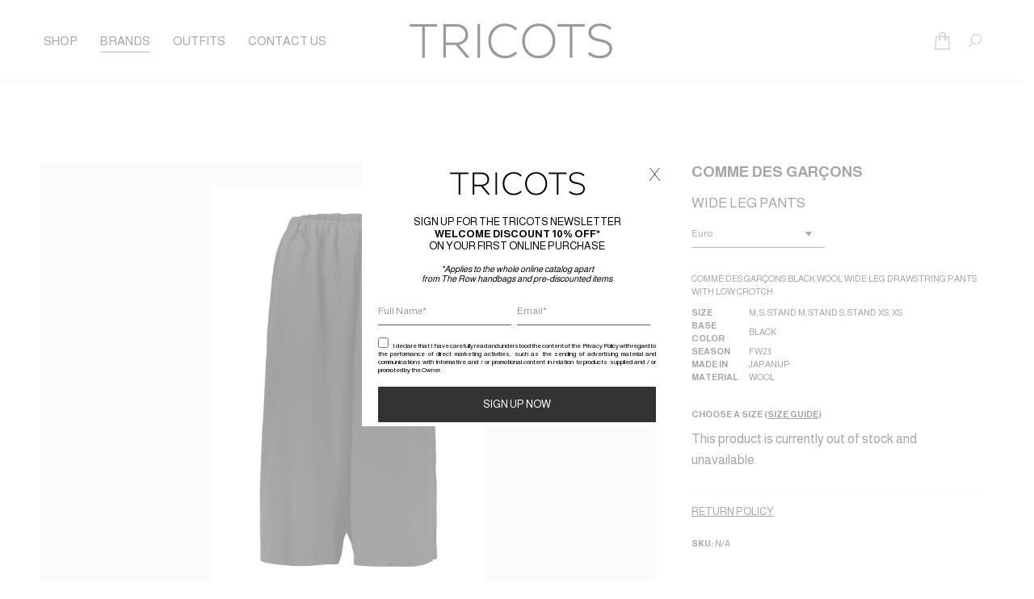

--- FILE ---
content_type: text/html; charset=UTF-8
request_url: https://tricotsroma.com/product/wide-leg-pants/
body_size: 45692
content:
<!DOCTYPE html>
<!--[if !(IE 6) | !(IE 7) | !(IE 8)  ]><!-->
<html lang="en-US" prefix="og: https://ogp.me/ns#" class="no-js">
<!--<![endif]-->
<head>
	<meta charset="UTF-8" />
		<meta name="viewport" content="width=device-width, initial-scale=1, maximum-scale=1, user-scalable=0">
		<meta name="theme-color" content="#333333"/>	<link rel="profile" href="https://gmpg.org/xfn/11" />
	
<!-- Search Engine Optimization by Rank Math - https://rankmath.com/ -->
<title>Comme des Garçons Wide Leg Pants | Tricots Roma</title>
<meta name="description" content="wide leg pants"/>
<meta name="robots" content="nofollow, index, max-snippet:-1, max-video-preview:-1, max-image-preview:large"/>
<link rel="canonical" href="https://tricotsroma.com/product/wide-leg-pants/" />
<meta property="og:locale" content="en_US" />
<meta property="og:type" content="product" />
<meta property="og:title" content="Comme des Garçons Wide Leg Pants | Tricots Roma" />
<meta property="og:description" content="wide leg pants" />
<meta property="og:url" content="https://tricotsroma.com/product/wide-leg-pants/" />
<meta property="og:site_name" content="Tricots Roma" />
<meta property="og:updated_time" content="2025-03-05T22:14:51+00:00" />
<meta property="og:image" content="https://tricotsroma.com/wp-content/uploads/2023/09/964_2850.jpg" />
<meta property="og:image:secure_url" content="https://tricotsroma.com/wp-content/uploads/2023/09/964_2850.jpg" />
<meta property="og:image:width" content="1000" />
<meta property="og:image:height" content="1500" />
<meta property="og:image:alt" content="Image of GLP007W23" />
<meta property="og:image:type" content="image/jpeg" />
<meta property="product:brand" content="Comme des Garçons" />
<meta name="twitter:card" content="summary_large_image" />
<meta name="twitter:title" content="Comme des Garçons Wide Leg Pants | Tricots Roma" />
<meta name="twitter:description" content="wide leg pants" />
<meta name="twitter:image" content="https://tricotsroma.com/wp-content/uploads/2023/09/964_2850.jpg" />
<meta name="twitter:label1" content="Price" />
<meta name="twitter:data1" content="0&euro;" />
<meta name="twitter:label2" content="Availability" />
<meta name="twitter:data2" content="Out of stock" />
<script type="application/ld+json" class="rank-math-schema">{"@context":"https://schema.org","@graph":[{"@type":["LocalBusiness","Organization"],"@id":"https://tricotsroma.com/#organization","name":"Tricots Roma","url":"https://tricotsroma.com","sameAs":["https://www.instagram.com/tricotsroma/"],"logo":{"@type":"ImageObject","@id":"https://tricotsroma.com/#logo","url":"https://tricotsroma.com/wp-content/uploads/2024/02/logo-squared.png","contentUrl":"https://tricotsroma.com/wp-content/uploads/2024/02/logo-squared.png","caption":"Tricots Roma","inLanguage":"en-US","width":"251","height":"251"},"openingHours":["Monday,Tuesday,Wednesday,Thursday,Friday,Saturday,Sunday 09:00-17:00"],"image":{"@id":"https://tricotsroma.com/#logo"}},{"@type":"WebSite","@id":"https://tricotsroma.com/#website","url":"https://tricotsroma.com","name":"Tricots Roma","publisher":{"@id":"https://tricotsroma.com/#organization"},"inLanguage":"en-US"},{"@type":"ImageObject","@id":"https://tricotsroma.com/wp-content/uploads/2023/09/964_2850.jpg","url":"https://tricotsroma.com/wp-content/uploads/2023/09/964_2850.jpg","width":"1000","height":"1500","caption":"Image of GLP007W23","inLanguage":"en-US"},{"@type":"BreadcrumbList","@id":"https://tricotsroma.com/product/wide-leg-pants/#breadcrumb","itemListElement":[{"@type":"ListItem","position":"1","item":{"@id":"https://tricotsroma.com/brand/comme-des-garcons/","name":"Comme des Gar\u00e7ons"}},{"@type":"ListItem","position":"2","item":{"@id":"https://tricotsroma.com/product/wide-leg-pants/","name":"Wide Leg Pants"}}]},{"@type":"ItemPage","@id":"https://tricotsroma.com/product/wide-leg-pants/#webpage","url":"https://tricotsroma.com/product/wide-leg-pants/","name":"Comme des Gar\u00e7ons Wide Leg Pants | Tricots Roma","datePublished":"2023-09-13T11:00:50+00:00","dateModified":"2025-03-05T22:14:51+00:00","isPartOf":{"@id":"https://tricotsroma.com/#website"},"primaryImageOfPage":{"@id":"https://tricotsroma.com/wp-content/uploads/2023/09/964_2850.jpg"},"inLanguage":"en-US","breadcrumb":{"@id":"https://tricotsroma.com/product/wide-leg-pants/#breadcrumb"}},{"@type":"Product","brand":{"@type":"Brand","name":"Comme des Gar\u00e7ons"},"name":"Comme des Gar\u00e7ons Wide Leg Pants | Tricots Roma","description":"wide leg pants","category":"Clothing &gt; TROUSERS &gt; Regular &amp; straight leg","mainEntityOfPage":{"@id":"https://tricotsroma.com/product/wide-leg-pants/#webpage"},"image":[{"@type":"ImageObject","url":"https://tricotsroma.com/wp-content/uploads/2023/09/964_2850.jpg","height":"1500","width":"1000"},{"@type":"ImageObject","url":"https://tricotsroma.com/wp-content/uploads/2023/09/964_2851.jpg","height":"1500","width":"1000"},{"@type":"ImageObject","url":"https://tricotsroma.com/wp-content/uploads/2023/09/964_2852.jpg","height":"1500","width":"1000"}],"color":"Black","additionalProperty":[{"@type":"PropertyValue","name":"pa_season","value":"FW23"},{"@type":"PropertyValue","name":"pa_made-in","value":"Japan|JP"},{"@type":"PropertyValue","name":"pa_material","value":"Wool"}],"@id":"https://tricotsroma.com/product/wide-leg-pants/#richSnippet"}]}</script>
<!-- /Rank Math WordPress SEO plugin -->

<link rel='dns-prefetch' href='//www.googletagmanager.com' />
<link rel='dns-prefetch' href='//cdn.iubenda.com' />
<link rel='dns-prefetch' href='//fonts.googleapis.com' />
<link rel="alternate" type="application/rss+xml" title="Tricots Roma &raquo; Feed" href="https://tricotsroma.com/feed/" />
<link rel="alternate" type="application/rss+xml" title="Tricots Roma &raquo; Comments Feed" href="https://tricotsroma.com/comments/feed/" />
<link rel="alternate" type="application/rss+xml" title="Tricots Roma &raquo; Wide Leg Pants Comments Feed" href="https://tricotsroma.com/product/wide-leg-pants/feed/" />
<script>
window._wpemojiSettings = {"baseUrl":"https:\/\/s.w.org\/images\/core\/emoji\/14.0.0\/72x72\/","ext":".png","svgUrl":"https:\/\/s.w.org\/images\/core\/emoji\/14.0.0\/svg\/","svgExt":".svg","source":{"concatemoji":"https:\/\/tricotsroma.com\/wp-includes\/js\/wp-emoji-release.min.js?ver=6.4.7"}};
/*! This file is auto-generated */
!function(i,n){var o,s,e;function c(e){try{var t={supportTests:e,timestamp:(new Date).valueOf()};sessionStorage.setItem(o,JSON.stringify(t))}catch(e){}}function p(e,t,n){e.clearRect(0,0,e.canvas.width,e.canvas.height),e.fillText(t,0,0);var t=new Uint32Array(e.getImageData(0,0,e.canvas.width,e.canvas.height).data),r=(e.clearRect(0,0,e.canvas.width,e.canvas.height),e.fillText(n,0,0),new Uint32Array(e.getImageData(0,0,e.canvas.width,e.canvas.height).data));return t.every(function(e,t){return e===r[t]})}function u(e,t,n){switch(t){case"flag":return n(e,"\ud83c\udff3\ufe0f\u200d\u26a7\ufe0f","\ud83c\udff3\ufe0f\u200b\u26a7\ufe0f")?!1:!n(e,"\ud83c\uddfa\ud83c\uddf3","\ud83c\uddfa\u200b\ud83c\uddf3")&&!n(e,"\ud83c\udff4\udb40\udc67\udb40\udc62\udb40\udc65\udb40\udc6e\udb40\udc67\udb40\udc7f","\ud83c\udff4\u200b\udb40\udc67\u200b\udb40\udc62\u200b\udb40\udc65\u200b\udb40\udc6e\u200b\udb40\udc67\u200b\udb40\udc7f");case"emoji":return!n(e,"\ud83e\udef1\ud83c\udffb\u200d\ud83e\udef2\ud83c\udfff","\ud83e\udef1\ud83c\udffb\u200b\ud83e\udef2\ud83c\udfff")}return!1}function f(e,t,n){var r="undefined"!=typeof WorkerGlobalScope&&self instanceof WorkerGlobalScope?new OffscreenCanvas(300,150):i.createElement("canvas"),a=r.getContext("2d",{willReadFrequently:!0}),o=(a.textBaseline="top",a.font="600 32px Arial",{});return e.forEach(function(e){o[e]=t(a,e,n)}),o}function t(e){var t=i.createElement("script");t.src=e,t.defer=!0,i.head.appendChild(t)}"undefined"!=typeof Promise&&(o="wpEmojiSettingsSupports",s=["flag","emoji"],n.supports={everything:!0,everythingExceptFlag:!0},e=new Promise(function(e){i.addEventListener("DOMContentLoaded",e,{once:!0})}),new Promise(function(t){var n=function(){try{var e=JSON.parse(sessionStorage.getItem(o));if("object"==typeof e&&"number"==typeof e.timestamp&&(new Date).valueOf()<e.timestamp+604800&&"object"==typeof e.supportTests)return e.supportTests}catch(e){}return null}();if(!n){if("undefined"!=typeof Worker&&"undefined"!=typeof OffscreenCanvas&&"undefined"!=typeof URL&&URL.createObjectURL&&"undefined"!=typeof Blob)try{var e="postMessage("+f.toString()+"("+[JSON.stringify(s),u.toString(),p.toString()].join(",")+"));",r=new Blob([e],{type:"text/javascript"}),a=new Worker(URL.createObjectURL(r),{name:"wpTestEmojiSupports"});return void(a.onmessage=function(e){c(n=e.data),a.terminate(),t(n)})}catch(e){}c(n=f(s,u,p))}t(n)}).then(function(e){for(var t in e)n.supports[t]=e[t],n.supports.everything=n.supports.everything&&n.supports[t],"flag"!==t&&(n.supports.everythingExceptFlag=n.supports.everythingExceptFlag&&n.supports[t]);n.supports.everythingExceptFlag=n.supports.everythingExceptFlag&&!n.supports.flag,n.DOMReady=!1,n.readyCallback=function(){n.DOMReady=!0}}).then(function(){return e}).then(function(){var e;n.supports.everything||(n.readyCallback(),(e=n.source||{}).concatemoji?t(e.concatemoji):e.wpemoji&&e.twemoji&&(t(e.twemoji),t(e.wpemoji)))}))}((window,document),window._wpemojiSettings);
</script>
<style id='wp-emoji-styles-inline-css'>

	img.wp-smiley, img.emoji {
		display: inline !important;
		border: none !important;
		box-shadow: none !important;
		height: 1em !important;
		width: 1em !important;
		margin: 0 0.07em !important;
		vertical-align: -0.1em !important;
		background: none !important;
		padding: 0 !important;
	}
</style>
<link rel='stylesheet' id='wp-block-library-css' href='https://tricotsroma.com/wp-includes/css/dist/block-library/style.min.css?ver=6.4.7' media='all' />
<style id='wp-block-library-theme-inline-css'>
.wp-block-audio figcaption{color:#555;font-size:13px;text-align:center}.is-dark-theme .wp-block-audio figcaption{color:hsla(0,0%,100%,.65)}.wp-block-audio{margin:0 0 1em}.wp-block-code{border:1px solid #ccc;border-radius:4px;font-family:Menlo,Consolas,monaco,monospace;padding:.8em 1em}.wp-block-embed figcaption{color:#555;font-size:13px;text-align:center}.is-dark-theme .wp-block-embed figcaption{color:hsla(0,0%,100%,.65)}.wp-block-embed{margin:0 0 1em}.blocks-gallery-caption{color:#555;font-size:13px;text-align:center}.is-dark-theme .blocks-gallery-caption{color:hsla(0,0%,100%,.65)}.wp-block-image figcaption{color:#555;font-size:13px;text-align:center}.is-dark-theme .wp-block-image figcaption{color:hsla(0,0%,100%,.65)}.wp-block-image{margin:0 0 1em}.wp-block-pullquote{border-bottom:4px solid;border-top:4px solid;color:currentColor;margin-bottom:1.75em}.wp-block-pullquote cite,.wp-block-pullquote footer,.wp-block-pullquote__citation{color:currentColor;font-size:.8125em;font-style:normal;text-transform:uppercase}.wp-block-quote{border-left:.25em solid;margin:0 0 1.75em;padding-left:1em}.wp-block-quote cite,.wp-block-quote footer{color:currentColor;font-size:.8125em;font-style:normal;position:relative}.wp-block-quote.has-text-align-right{border-left:none;border-right:.25em solid;padding-left:0;padding-right:1em}.wp-block-quote.has-text-align-center{border:none;padding-left:0}.wp-block-quote.is-large,.wp-block-quote.is-style-large,.wp-block-quote.is-style-plain{border:none}.wp-block-search .wp-block-search__label{font-weight:700}.wp-block-search__button{border:1px solid #ccc;padding:.375em .625em}:where(.wp-block-group.has-background){padding:1.25em 2.375em}.wp-block-separator.has-css-opacity{opacity:.4}.wp-block-separator{border:none;border-bottom:2px solid;margin-left:auto;margin-right:auto}.wp-block-separator.has-alpha-channel-opacity{opacity:1}.wp-block-separator:not(.is-style-wide):not(.is-style-dots){width:100px}.wp-block-separator.has-background:not(.is-style-dots){border-bottom:none;height:1px}.wp-block-separator.has-background:not(.is-style-wide):not(.is-style-dots){height:2px}.wp-block-table{margin:0 0 1em}.wp-block-table td,.wp-block-table th{word-break:normal}.wp-block-table figcaption{color:#555;font-size:13px;text-align:center}.is-dark-theme .wp-block-table figcaption{color:hsla(0,0%,100%,.65)}.wp-block-video figcaption{color:#555;font-size:13px;text-align:center}.is-dark-theme .wp-block-video figcaption{color:hsla(0,0%,100%,.65)}.wp-block-video{margin:0 0 1em}.wp-block-template-part.has-background{margin-bottom:0;margin-top:0;padding:1.25em 2.375em}
</style>
<style id='classic-theme-styles-inline-css'>
/*! This file is auto-generated */
.wp-block-button__link{color:#fff;background-color:#32373c;border-radius:9999px;box-shadow:none;text-decoration:none;padding:calc(.667em + 2px) calc(1.333em + 2px);font-size:1.125em}.wp-block-file__button{background:#32373c;color:#fff;text-decoration:none}
</style>
<style id='global-styles-inline-css'>
body{--wp--preset--color--black: #000000;--wp--preset--color--cyan-bluish-gray: #abb8c3;--wp--preset--color--white: #FFF;--wp--preset--color--pale-pink: #f78da7;--wp--preset--color--vivid-red: #cf2e2e;--wp--preset--color--luminous-vivid-orange: #ff6900;--wp--preset--color--luminous-vivid-amber: #fcb900;--wp--preset--color--light-green-cyan: #7bdcb5;--wp--preset--color--vivid-green-cyan: #00d084;--wp--preset--color--pale-cyan-blue: #8ed1fc;--wp--preset--color--vivid-cyan-blue: #0693e3;--wp--preset--color--vivid-purple: #9b51e0;--wp--preset--color--accent: #333333;--wp--preset--color--dark-gray: #111;--wp--preset--color--light-gray: #767676;--wp--preset--gradient--vivid-cyan-blue-to-vivid-purple: linear-gradient(135deg,rgba(6,147,227,1) 0%,rgb(155,81,224) 100%);--wp--preset--gradient--light-green-cyan-to-vivid-green-cyan: linear-gradient(135deg,rgb(122,220,180) 0%,rgb(0,208,130) 100%);--wp--preset--gradient--luminous-vivid-amber-to-luminous-vivid-orange: linear-gradient(135deg,rgba(252,185,0,1) 0%,rgba(255,105,0,1) 100%);--wp--preset--gradient--luminous-vivid-orange-to-vivid-red: linear-gradient(135deg,rgba(255,105,0,1) 0%,rgb(207,46,46) 100%);--wp--preset--gradient--very-light-gray-to-cyan-bluish-gray: linear-gradient(135deg,rgb(238,238,238) 0%,rgb(169,184,195) 100%);--wp--preset--gradient--cool-to-warm-spectrum: linear-gradient(135deg,rgb(74,234,220) 0%,rgb(151,120,209) 20%,rgb(207,42,186) 40%,rgb(238,44,130) 60%,rgb(251,105,98) 80%,rgb(254,248,76) 100%);--wp--preset--gradient--blush-light-purple: linear-gradient(135deg,rgb(255,206,236) 0%,rgb(152,150,240) 100%);--wp--preset--gradient--blush-bordeaux: linear-gradient(135deg,rgb(254,205,165) 0%,rgb(254,45,45) 50%,rgb(107,0,62) 100%);--wp--preset--gradient--luminous-dusk: linear-gradient(135deg,rgb(255,203,112) 0%,rgb(199,81,192) 50%,rgb(65,88,208) 100%);--wp--preset--gradient--pale-ocean: linear-gradient(135deg,rgb(255,245,203) 0%,rgb(182,227,212) 50%,rgb(51,167,181) 100%);--wp--preset--gradient--electric-grass: linear-gradient(135deg,rgb(202,248,128) 0%,rgb(113,206,126) 100%);--wp--preset--gradient--midnight: linear-gradient(135deg,rgb(2,3,129) 0%,rgb(40,116,252) 100%);--wp--preset--font-size--small: 13px;--wp--preset--font-size--medium: 20px;--wp--preset--font-size--large: 36px;--wp--preset--font-size--x-large: 42px;--wp--preset--spacing--20: 0.44rem;--wp--preset--spacing--30: 0.67rem;--wp--preset--spacing--40: 1rem;--wp--preset--spacing--50: 1.5rem;--wp--preset--spacing--60: 2.25rem;--wp--preset--spacing--70: 3.38rem;--wp--preset--spacing--80: 5.06rem;--wp--preset--shadow--natural: 6px 6px 9px rgba(0, 0, 0, 0.2);--wp--preset--shadow--deep: 12px 12px 50px rgba(0, 0, 0, 0.4);--wp--preset--shadow--sharp: 6px 6px 0px rgba(0, 0, 0, 0.2);--wp--preset--shadow--outlined: 6px 6px 0px -3px rgba(255, 255, 255, 1), 6px 6px rgba(0, 0, 0, 1);--wp--preset--shadow--crisp: 6px 6px 0px rgba(0, 0, 0, 1);}:where(.is-layout-flex){gap: 0.5em;}:where(.is-layout-grid){gap: 0.5em;}body .is-layout-flow > .alignleft{float: left;margin-inline-start: 0;margin-inline-end: 2em;}body .is-layout-flow > .alignright{float: right;margin-inline-start: 2em;margin-inline-end: 0;}body .is-layout-flow > .aligncenter{margin-left: auto !important;margin-right: auto !important;}body .is-layout-constrained > .alignleft{float: left;margin-inline-start: 0;margin-inline-end: 2em;}body .is-layout-constrained > .alignright{float: right;margin-inline-start: 2em;margin-inline-end: 0;}body .is-layout-constrained > .aligncenter{margin-left: auto !important;margin-right: auto !important;}body .is-layout-constrained > :where(:not(.alignleft):not(.alignright):not(.alignfull)){max-width: var(--wp--style--global--content-size);margin-left: auto !important;margin-right: auto !important;}body .is-layout-constrained > .alignwide{max-width: var(--wp--style--global--wide-size);}body .is-layout-flex{display: flex;}body .is-layout-flex{flex-wrap: wrap;align-items: center;}body .is-layout-flex > *{margin: 0;}body .is-layout-grid{display: grid;}body .is-layout-grid > *{margin: 0;}:where(.wp-block-columns.is-layout-flex){gap: 2em;}:where(.wp-block-columns.is-layout-grid){gap: 2em;}:where(.wp-block-post-template.is-layout-flex){gap: 1.25em;}:where(.wp-block-post-template.is-layout-grid){gap: 1.25em;}.has-black-color{color: var(--wp--preset--color--black) !important;}.has-cyan-bluish-gray-color{color: var(--wp--preset--color--cyan-bluish-gray) !important;}.has-white-color{color: var(--wp--preset--color--white) !important;}.has-pale-pink-color{color: var(--wp--preset--color--pale-pink) !important;}.has-vivid-red-color{color: var(--wp--preset--color--vivid-red) !important;}.has-luminous-vivid-orange-color{color: var(--wp--preset--color--luminous-vivid-orange) !important;}.has-luminous-vivid-amber-color{color: var(--wp--preset--color--luminous-vivid-amber) !important;}.has-light-green-cyan-color{color: var(--wp--preset--color--light-green-cyan) !important;}.has-vivid-green-cyan-color{color: var(--wp--preset--color--vivid-green-cyan) !important;}.has-pale-cyan-blue-color{color: var(--wp--preset--color--pale-cyan-blue) !important;}.has-vivid-cyan-blue-color{color: var(--wp--preset--color--vivid-cyan-blue) !important;}.has-vivid-purple-color{color: var(--wp--preset--color--vivid-purple) !important;}.has-black-background-color{background-color: var(--wp--preset--color--black) !important;}.has-cyan-bluish-gray-background-color{background-color: var(--wp--preset--color--cyan-bluish-gray) !important;}.has-white-background-color{background-color: var(--wp--preset--color--white) !important;}.has-pale-pink-background-color{background-color: var(--wp--preset--color--pale-pink) !important;}.has-vivid-red-background-color{background-color: var(--wp--preset--color--vivid-red) !important;}.has-luminous-vivid-orange-background-color{background-color: var(--wp--preset--color--luminous-vivid-orange) !important;}.has-luminous-vivid-amber-background-color{background-color: var(--wp--preset--color--luminous-vivid-amber) !important;}.has-light-green-cyan-background-color{background-color: var(--wp--preset--color--light-green-cyan) !important;}.has-vivid-green-cyan-background-color{background-color: var(--wp--preset--color--vivid-green-cyan) !important;}.has-pale-cyan-blue-background-color{background-color: var(--wp--preset--color--pale-cyan-blue) !important;}.has-vivid-cyan-blue-background-color{background-color: var(--wp--preset--color--vivid-cyan-blue) !important;}.has-vivid-purple-background-color{background-color: var(--wp--preset--color--vivid-purple) !important;}.has-black-border-color{border-color: var(--wp--preset--color--black) !important;}.has-cyan-bluish-gray-border-color{border-color: var(--wp--preset--color--cyan-bluish-gray) !important;}.has-white-border-color{border-color: var(--wp--preset--color--white) !important;}.has-pale-pink-border-color{border-color: var(--wp--preset--color--pale-pink) !important;}.has-vivid-red-border-color{border-color: var(--wp--preset--color--vivid-red) !important;}.has-luminous-vivid-orange-border-color{border-color: var(--wp--preset--color--luminous-vivid-orange) !important;}.has-luminous-vivid-amber-border-color{border-color: var(--wp--preset--color--luminous-vivid-amber) !important;}.has-light-green-cyan-border-color{border-color: var(--wp--preset--color--light-green-cyan) !important;}.has-vivid-green-cyan-border-color{border-color: var(--wp--preset--color--vivid-green-cyan) !important;}.has-pale-cyan-blue-border-color{border-color: var(--wp--preset--color--pale-cyan-blue) !important;}.has-vivid-cyan-blue-border-color{border-color: var(--wp--preset--color--vivid-cyan-blue) !important;}.has-vivid-purple-border-color{border-color: var(--wp--preset--color--vivid-purple) !important;}.has-vivid-cyan-blue-to-vivid-purple-gradient-background{background: var(--wp--preset--gradient--vivid-cyan-blue-to-vivid-purple) !important;}.has-light-green-cyan-to-vivid-green-cyan-gradient-background{background: var(--wp--preset--gradient--light-green-cyan-to-vivid-green-cyan) !important;}.has-luminous-vivid-amber-to-luminous-vivid-orange-gradient-background{background: var(--wp--preset--gradient--luminous-vivid-amber-to-luminous-vivid-orange) !important;}.has-luminous-vivid-orange-to-vivid-red-gradient-background{background: var(--wp--preset--gradient--luminous-vivid-orange-to-vivid-red) !important;}.has-very-light-gray-to-cyan-bluish-gray-gradient-background{background: var(--wp--preset--gradient--very-light-gray-to-cyan-bluish-gray) !important;}.has-cool-to-warm-spectrum-gradient-background{background: var(--wp--preset--gradient--cool-to-warm-spectrum) !important;}.has-blush-light-purple-gradient-background{background: var(--wp--preset--gradient--blush-light-purple) !important;}.has-blush-bordeaux-gradient-background{background: var(--wp--preset--gradient--blush-bordeaux) !important;}.has-luminous-dusk-gradient-background{background: var(--wp--preset--gradient--luminous-dusk) !important;}.has-pale-ocean-gradient-background{background: var(--wp--preset--gradient--pale-ocean) !important;}.has-electric-grass-gradient-background{background: var(--wp--preset--gradient--electric-grass) !important;}.has-midnight-gradient-background{background: var(--wp--preset--gradient--midnight) !important;}.has-small-font-size{font-size: var(--wp--preset--font-size--small) !important;}.has-medium-font-size{font-size: var(--wp--preset--font-size--medium) !important;}.has-large-font-size{font-size: var(--wp--preset--font-size--large) !important;}.has-x-large-font-size{font-size: var(--wp--preset--font-size--x-large) !important;}
.wp-block-navigation a:where(:not(.wp-element-button)){color: inherit;}
:where(.wp-block-post-template.is-layout-flex){gap: 1.25em;}:where(.wp-block-post-template.is-layout-grid){gap: 1.25em;}
:where(.wp-block-columns.is-layout-flex){gap: 2em;}:where(.wp-block-columns.is-layout-grid){gap: 2em;}
.wp-block-pullquote{font-size: 1.5em;line-height: 1.6;}
</style>
<link rel='stylesheet' id='cpsh-shortcodes-css' href='https://tricotsroma.com/wp-content/plugins/column-shortcodes//assets/css/shortcodes.css?ver=1.0.1' media='all' />
<link rel='stylesheet' id='contact-form-7-css' href='https://tricotsroma.com/wp-content/plugins/contact-form-7/includes/css/styles.css?ver=5.9.5' media='all' />
<link rel='stylesheet' id='ct.sizeguide.css-css' href='https://tricotsroma.com/wp-content/plugins/ct-size-guide/assets/css/ct.sizeguide.css?ver=6.4.7' media='all' />
<link rel='stylesheet' id='ct.sizeguide.style.css-css' href='https://tricotsroma.com/wp-content/plugins/ct-size-guide/assets/css/ct.sizeguide.style1.css?ver=6.4.7' media='all' />
<link rel='stylesheet' id='magnific.popup.css-css' href='https://tricotsroma.com/wp-content/plugins/ct-size-guide/assets/css/magnific.popup.css?ver=6.4.7' media='all' />
<link rel='stylesheet' id='ct.sizeguide.icon.css-css' href='https://tricotsroma.com/wp-content/plugins/ct-size-guide/assets/css/ct.sizeguide.icon.css?ver=6.4.7' media='all' />
<link rel='stylesheet' id='ct.sizeguide.fontawesome.css-css' href='https://tricotsroma.com/wp-content/plugins/ct-size-guide/assets/css/font-awesome.min.css?ver=6.4.7' media='all' />
<link rel='stylesheet' id='ct.sizeguide.fontawesome.iconfield.css-css' href='https://tricotsroma.com/wp-content/plugins/ct-size-guide/assets/css/fa-icon-field.css?ver=6.4.7' media='all' />
<link rel='stylesheet' id='wpa-css-css' href='https://tricotsroma.com/wp-content/plugins/honeypot/includes/css/wpa.css?ver=2.1.15' media='all' />
<link rel='stylesheet' id='photoswipe-css' href='https://tricotsroma.com/wp-content/plugins/woocommerce/assets/css/photoswipe/photoswipe.min.css?ver=8.6.3' media='all' />
<link rel='stylesheet' id='photoswipe-default-skin-css' href='https://tricotsroma.com/wp-content/plugins/woocommerce/assets/css/photoswipe/default-skin/default-skin.min.css?ver=8.6.3' media='all' />
<style id='woocommerce-inline-inline-css'>
.woocommerce form .form-row .required { visibility: visible; }
</style>
<link rel='stylesheet' id='netsgroup-wc-igfs-css' href='https://tricotsroma.com/wp-content/plugins/netsgroup-woocommerce-igfs-2.0.0.0/public/css/netsgroup-wc-igfs-public.css?ver=2.0.0.0' media='all' />
<link rel='stylesheet' id='woo-variation-swatches-css' href='https://tricotsroma.com/wp-content/plugins/woo-variation-swatches/assets/css/frontend.min.css?ver=1708339731' media='all' />
<style id='woo-variation-swatches-inline-css'>
:root {
--wvs-tick:url("data:image/svg+xml;utf8,%3Csvg filter='drop-shadow(0px 0px 2px rgb(0 0 0 / .8))' xmlns='http://www.w3.org/2000/svg'  viewBox='0 0 30 30'%3E%3Cpath fill='none' stroke='%23ffffff' stroke-linecap='round' stroke-linejoin='round' stroke-width='4' d='M4 16L11 23 27 7'/%3E%3C/svg%3E");

--wvs-cross:url("data:image/svg+xml;utf8,%3Csvg filter='drop-shadow(0px 0px 5px rgb(255 255 255 / .6))' xmlns='http://www.w3.org/2000/svg' width='72px' height='72px' viewBox='0 0 24 24'%3E%3Cpath fill='none' stroke='%23ff0000' stroke-linecap='round' stroke-width='0.6' d='M5 5L19 19M19 5L5 19'/%3E%3C/svg%3E");
--wvs-single-product-item-width:30px;
--wvs-single-product-item-height:30px;
--wvs-single-product-item-font-size:12px}
</style>
<link rel='stylesheet' id='yith-infs-style-css' href='https://tricotsroma.com/wp-content/plugins/yith-infinite-scrolling/assets/css/frontend.css?ver=1.19.0' media='all' />
<link rel='stylesheet' id='dgwt-wcas-style-css' href='https://tricotsroma.com/wp-content/plugins/ajax-search-for-woocommerce/assets/css/style.min.css?ver=1.27.0' media='all' />
<link rel='stylesheet' id='the7-font-css' href='https://tricotsroma.com/wp-content/themes/dt-the7/fonts/icomoon-the7-font/icomoon-the7-font.min.css?ver=11.11.0' media='all' />
<link rel='stylesheet' id='pwb-styles-frontend-css' href='https://tricotsroma.com/wp-content/plugins/perfect-woocommerce-brands/build/frontend/css/style.css?ver=3.3.3' media='all' />
<link rel='stylesheet' id='js_composer_front-css' href='//tricotsroma.com/wp-content/uploads/js_composer/js_composer_front_custom.css?ver=7.4' media='all' />
<link rel='stylesheet' id='dtwpb-css' href='https://tricotsroma.com/wp-content/plugins/dt_woocommerce_page_builder/assets/css/style.css?ver=6.4.7' media='all' />
<link rel='stylesheet' id='stripe_styles-css' href='https://tricotsroma.com/wp-content/plugins/woocommerce-gateway-stripe/assets/css/stripe-styles.css?ver=7.9.3' media='all' />
<link rel='stylesheet' id='popup-maker-site-css' href='//tricotsroma.com/wp-content/uploads/pum/pum-site-styles.css?generated=1723210783&#038;ver=1.19.0' media='all' />
<link rel='stylesheet' id='dt-web-fonts-css' href='https://fonts.googleapis.com/css?family=Roboto:400,500,600,700%7CAlmarai:300,400,500,600,700,900' media='all' />
<link rel='stylesheet' id='dt-main-css' href='https://tricotsroma.com/wp-content/themes/dt-the7/css/main.min.css?ver=11.11.0' media='all' />
<link rel='stylesheet' id='the7-custom-scrollbar-css' href='https://tricotsroma.com/wp-content/themes/dt-the7/lib/custom-scrollbar/custom-scrollbar.min.css?ver=11.11.0' media='all' />
<link rel='stylesheet' id='the7-wpbakery-css' href='https://tricotsroma.com/wp-content/themes/dt-the7/css/wpbakery.min.css?ver=11.11.0' media='all' />
<link rel='stylesheet' id='the7-core-css' href='https://tricotsroma.com/wp-content/plugins/dt-the7-core/assets/css/post-type.min.css?ver=2.7.8' media='all' />
<link rel='stylesheet' id='the7-css-vars-css' href='https://tricotsroma.com/wp-content/uploads/the7-css/css-vars.css?ver=e0d387538b32' media='all' />
<link rel='stylesheet' id='dt-custom-css' href='https://tricotsroma.com/wp-content/uploads/the7-css/custom.css?ver=e0d387538b32' media='all' />
<link rel='stylesheet' id='wc-dt-custom-css' href='https://tricotsroma.com/wp-content/uploads/the7-css/compatibility/wc-dt-custom.css?ver=e0d387538b32' media='all' />
<link rel='stylesheet' id='dt-media-css' href='https://tricotsroma.com/wp-content/uploads/the7-css/media.css?ver=e0d387538b32' media='all' />
<link rel='stylesheet' id='the7-mega-menu-css' href='https://tricotsroma.com/wp-content/uploads/the7-css/mega-menu.css?ver=e0d387538b32' media='all' />
<link rel='stylesheet' id='the7-elements-albums-portfolio-css' href='https://tricotsroma.com/wp-content/uploads/the7-css/the7-elements-albums-portfolio.css?ver=e0d387538b32' media='all' />
<link rel='stylesheet' id='the7-elements-css' href='https://tricotsroma.com/wp-content/uploads/the7-css/post-type-dynamic.css?ver=e0d387538b32' media='all' />
<link rel='stylesheet' id='style-css' href='https://tricotsroma.com/wp-content/themes/dt-the7-child/style.css?ver=11.11.0' media='all' />
<link rel='stylesheet' id='woo_discount_pro_style-css' href='https://tricotsroma.com/wp-content/plugins/woo-discount-rules-pro/Assets/Css/awdr_style.css?ver=2.5.4' media='all' />
<script src="https://tricotsroma.com/wp-includes/js/jquery/jquery.min.js?ver=3.7.1" id="jquery-core-js"></script>
<script src="https://tricotsroma.com/wp-includes/js/jquery/jquery-migrate.min.js?ver=3.4.1" id="jquery-migrate-js"></script>
<script src="https://tricotsroma.com/wp-content/plugins/ct-size-guide/assets/js/magnific.popup.js?ver=6.4.7" id="magnific.popup.js-js"></script>
<script src="https://tricotsroma.com/wp-content/plugins/ct-size-guide/assets/js/ct.sg.front.js?ver=6.4.7" id="ct.sg.front.js-js"></script>

<script  type="text/javascript" class=" _iub_cs_skip" id="iubenda-head-inline-scripts-0">
var _iub = _iub || [];
_iub.csConfiguration = {"askConsentAtCookiePolicyUpdate":true,"enableFadp":true,"enableLgpd":true,"enableUspr":true,"fadpApplies":true,"floatingPreferencesButtonCaptionColor":"#FFFFFF","floatingPreferencesButtonColor":"#000000","floatingPreferencesButtonDisplay":"bottom-left","floatingPreferencesButtonIcon":false,"lang":"en-GB","perPurposeConsent":true,"siteId":3344687,"usprApplies":true,"whitelabel":false,"cookiePolicyId":72655639,"floatingPreferencesButtonCaption":true, "banner":{ "acceptButtonColor":"#000000","acceptButtonDisplay":true,"backgroundColor":"#FFFFFF","closeButtonDisplay":false,"customizeButtonDisplay":true,"explicitWithdrawal":true,"fontSizeBody":"12px","listPurposes":true,"linksColor":"#000000","position":"float-bottom-left","rejectButtonColor":"#7A7A7A","rejectButtonDisplay":true,"showPurposesToggles":true,"textColor":"#000000" }};
</script>
<script  type="text/javascript" class=" _iub_cs_skip" src="//cdn.iubenda.com/cs/gpp/stub.js?ver=3.10.0" id="iubenda-head-scripts-1-js"></script>
<script  type="text/javascript" charset="UTF-8" async="" class=" _iub_cs_skip" src="//cdn.iubenda.com/cs/iubenda_cs.js?ver=3.10.0" id="iubenda-head-scripts-2-js"></script>
<script src="https://tricotsroma.com/wp-content/plugins/woocommerce/assets/js/jquery-blockui/jquery.blockUI.min.js?ver=2.7.0-wc.8.6.3" id="jquery-blockui-js" data-wp-strategy="defer"></script>
<script id="wc-add-to-cart-js-extra">
var wc_add_to_cart_params = {"ajax_url":"\/wp-admin\/admin-ajax.php","wc_ajax_url":"\/?wc-ajax=%%endpoint%%","i18n_view_cart":"View cart","cart_url":"https:\/\/tricotsroma.com\/cart\/","is_cart":"","cart_redirect_after_add":"no"};
</script>
<script src="https://tricotsroma.com/wp-content/plugins/woocommerce/assets/js/frontend/add-to-cart.min.js?ver=8.6.3" id="wc-add-to-cart-js" data-wp-strategy="defer"></script>
<script src="https://tricotsroma.com/wp-content/plugins/woocommerce/assets/js/photoswipe/photoswipe.min.js?ver=4.1.1-wc.8.6.3" id="photoswipe-js" defer data-wp-strategy="defer"></script>
<script src="https://tricotsroma.com/wp-content/plugins/woocommerce/assets/js/photoswipe/photoswipe-ui-default.min.js?ver=4.1.1-wc.8.6.3" id="photoswipe-ui-default-js" defer data-wp-strategy="defer"></script>
<script id="wc-single-product-js-extra">
var wc_single_product_params = {"i18n_required_rating_text":"Please select a rating","review_rating_required":"yes","flexslider":{"rtl":false,"animation":"slide","smoothHeight":true,"directionNav":false,"controlNav":"thumbnails","slideshow":false,"animationSpeed":500,"animationLoop":false,"allowOneSlide":false},"zoom_enabled":"","zoom_options":[],"photoswipe_enabled":"1","photoswipe_options":{"shareEl":false,"closeOnScroll":false,"history":false,"hideAnimationDuration":0,"showAnimationDuration":0},"flexslider_enabled":"1"};
</script>
<script src="https://tricotsroma.com/wp-content/plugins/woocommerce/assets/js/frontend/single-product.min.js?ver=8.6.3" id="wc-single-product-js" defer data-wp-strategy="defer"></script>
<script src="https://tricotsroma.com/wp-content/plugins/woocommerce/assets/js/js-cookie/js.cookie.min.js?ver=2.1.4-wc.8.6.3" id="js-cookie-js" defer data-wp-strategy="defer"></script>
<script id="woocommerce-js-extra">
var woocommerce_params = {"ajax_url":"\/wp-admin\/admin-ajax.php","wc_ajax_url":"\/?wc-ajax=%%endpoint%%"};
</script>
<script src="https://tricotsroma.com/wp-content/plugins/woocommerce/assets/js/frontend/woocommerce.min.js?ver=8.6.3" id="woocommerce-js" defer data-wp-strategy="defer"></script>
<script src="https://tricotsroma.com/wp-content/plugins/js_composer/assets/js/vendors/woocommerce-add-to-cart.js?ver=7.4" id="vc_woocommerce-add-to-cart-js-js"></script>
<script src="https://tricotsroma.com/wp-content/plugins/netsgroup-woocommerce-igfs-2.0.0.0/public/js/netsgroup-wc-igfs-public.js?ver=2.0.0.0" id="netsgroup-wc-igfs-js"></script>
<script id="woocommerce-tokenization-form-js-extra">
var wc_tokenization_form_params = {"is_registration_required":"","is_logged_in":""};
</script>
<script src="https://tricotsroma.com/wp-content/plugins/woocommerce/assets/js/frontend/tokenization-form.min.js?ver=8.6.3" id="woocommerce-tokenization-form-js"></script>
<script id="dt-above-fold-js-extra">
var dtLocal = {"themeUrl":"https:\/\/tricotsroma.com\/wp-content\/themes\/dt-the7","passText":"To view this protected post, enter the password below:","moreButtonText":{"loading":"Loading...","loadMore":"Load more"},"postID":"16706","ajaxurl":"https:\/\/tricotsroma.com\/wp-admin\/admin-ajax.php","REST":{"baseUrl":"https:\/\/tricotsroma.com\/wp-json\/the7\/v1","endpoints":{"sendMail":"\/send-mail"}},"contactMessages":{"required":"One or more fields have an error. Please check and try again.","terms":"Please accept the privacy policy.","fillTheCaptchaError":"Please, fill the captcha."},"captchaSiteKey":"","ajaxNonce":"962665c292","pageData":"","themeSettings":{"smoothScroll":"off","lazyLoading":false,"desktopHeader":{"height":100},"ToggleCaptionEnabled":"disabled","ToggleCaption":"Navigation","floatingHeader":{"showAfter":94,"showMenu":true,"height":80,"logo":{"showLogo":true,"html":"<img class=\" preload-me\" src=\"https:\/\/tricotsroma.com\/wp-content\/uploads\/2023\/05\/TRICOT-logo-45.png\" srcset=\"https:\/\/tricotsroma.com\/wp-content\/uploads\/2023\/05\/TRICOT-logo-45.png 251w, https:\/\/tricotsroma.com\/wp-content\/uploads\/2023\/05\/TRICOT-logo-90.png 503w\" width=\"251\" height=\"45\"   sizes=\"251px\" alt=\"Tricots Roma\" \/>","url":"https:\/\/tricotsroma.com\/"}},"topLine":{"floatingTopLine":{"logo":{"showLogo":false,"html":""}}},"mobileHeader":{"firstSwitchPoint":992,"secondSwitchPoint":778,"firstSwitchPointHeight":60,"secondSwitchPointHeight":60,"mobileToggleCaptionEnabled":"disabled","mobileToggleCaption":"Menu"},"stickyMobileHeaderFirstSwitch":{"logo":{"html":"<img class=\" preload-me\" src=\"https:\/\/tricotsroma.com\/wp-content\/uploads\/2023\/05\/TRICOT-logo-25.png\" srcset=\"https:\/\/tricotsroma.com\/wp-content\/uploads\/2023\/05\/TRICOT-logo-25.png 140w, https:\/\/tricotsroma.com\/wp-content\/uploads\/2023\/05\/TRICOT-logo-50.png 279w\" width=\"140\" height=\"25\"   sizes=\"140px\" alt=\"Tricots Roma\" \/>"}},"stickyMobileHeaderSecondSwitch":{"logo":{"html":"<img class=\" preload-me\" src=\"https:\/\/tricotsroma.com\/wp-content\/uploads\/2023\/05\/TRICOT-logo-25.png\" srcset=\"https:\/\/tricotsroma.com\/wp-content\/uploads\/2023\/05\/TRICOT-logo-25.png 140w, https:\/\/tricotsroma.com\/wp-content\/uploads\/2023\/05\/TRICOT-logo-50.png 279w\" width=\"140\" height=\"25\"   sizes=\"140px\" alt=\"Tricots Roma\" \/>"}},"sidebar":{"switchPoint":992},"boxedWidth":"1280px"},"VCMobileScreenWidth":"768","wcCartFragmentHash":"21784f11b91be2c780c6b88807530058"};
var dtShare = {"shareButtonText":{"facebook":"Share on Facebook","twitter":"Tweet","pinterest":"Pin it","linkedin":"Share on Linkedin","whatsapp":"Share on Whatsapp"},"overlayOpacity":"85"};
</script>
<script src="https://tricotsroma.com/wp-content/themes/dt-the7/js/above-the-fold.min.js?ver=11.11.0" id="dt-above-fold-js"></script>
<script src="https://tricotsroma.com/wp-content/themes/dt-the7/js/compatibility/woocommerce/woocommerce.min.js?ver=11.11.0" id="dt-woocommerce-js"></script>
<script></script><link rel="https://api.w.org/" href="https://tricotsroma.com/wp-json/" /><link rel="alternate" type="application/json" href="https://tricotsroma.com/wp-json/wp/v2/product/16706" /><link rel="EditURI" type="application/rsd+xml" title="RSD" href="https://tricotsroma.com/xmlrpc.php?rsd" />
<meta name="generator" content="WordPress 6.4.7" />
<link rel='shortlink' href='https://tricotsroma.com/?p=16706' />
<link rel="alternate" type="application/json+oembed" href="https://tricotsroma.com/wp-json/oembed/1.0/embed?url=https%3A%2F%2Ftricotsroma.com%2Fproduct%2Fwide-leg-pants%2F" />
<link rel="alternate" type="text/xml+oembed" href="https://tricotsroma.com/wp-json/oembed/1.0/embed?url=https%3A%2F%2Ftricotsroma.com%2Fproduct%2Fwide-leg-pants%2F&#038;format=xml" />

<!-- This website runs the Product Feed PRO for WooCommerce by AdTribes.io plugin - version 13.3.4 -->
		<style>
			.dgwt-wcas-ico-magnifier,.dgwt-wcas-ico-magnifier-handler{max-width:20px}.dgwt-wcas-search-wrapp{max-width:400px}		</style>
		<!-- Google site verification - Google for WooCommerce -->
<meta name="google-site-verification" content="-yrpzusFVcx7fPGLEE4tyOklknkkiEqm3W0OBt793zk" />
    <style type="text/css">
        .breaking-news-container {
            position: fixed;
            top: 0;
            left: 0;
            right: 0;
            background-color: none; /* Cambia a tuo piacere */
            color: #000;
            padding: 10px;
            font-weight: bold;
            z-index: 9999;
            font: 300 12px / 18px "Almarai", Helvetica, Arial, Verdana, sans-serif;
            white-space: nowrap;
            overflow: hidden;
        }

        .breaking-news-text {
            display: inline-block;
            padding-left: 100%; /* Aggiunge spazio per far partire il testo fuori schermo */
            animation: scroll-news 80s linear infinite;
        }

        @keyframes scroll-news {
            0% {
                transform: translateX(-30%); /* Inizia da destra */
            }
            100% {
                transform: translateX(-100%); /* Scorre fino a uscire completamente a sinistra */
            }
        }
    </style>
    <meta property="og:site_name" content="Tricots Roma" />
<meta property="og:title" content="Wide Leg Pants" />
<meta property="og:description" content="wide leg pants" />
<meta property="og:image" content="https://tricotsroma.com/wp-content/uploads/2023/09/964_2850.jpg" />
<meta property="og:url" content="https://tricotsroma.com/product/wide-leg-pants/" />
<meta property="og:type" content="article" />
	<noscript><style>.woocommerce-product-gallery{ opacity: 1 !important; }</style></noscript>
				<script  type="text/javascript">
				!function(f,b,e,v,n,t,s){if(f.fbq)return;n=f.fbq=function(){n.callMethod?
					n.callMethod.apply(n,arguments):n.queue.push(arguments)};if(!f._fbq)f._fbq=n;
					n.push=n;n.loaded=!0;n.version='2.0';n.queue=[];t=b.createElement(e);t.async=!0;
					t.src=v;s=b.getElementsByTagName(e)[0];s.parentNode.insertBefore(t,s)}(window,
					document,'script','https://connect.facebook.net/en_US/fbevents.js');
			</script>
			<!-- WooCommerce Facebook Integration Begin -->
			<script  type="text/javascript">

				fbq('init', '1149424152146116', {}, {
    "agent": "woocommerce-8.6.3-3.1.10"
});

				fbq( 'track', 'PageView', {
    "source": "woocommerce",
    "version": "8.6.3",
    "pluginVersion": "3.1.10"
} );

				document.addEventListener( 'DOMContentLoaded', function() {
					jQuery && jQuery( function( $ ) {
						// Insert placeholder for events injected when a product is added to the cart through AJAX.
						$( document.body ).append( '<div class=\"wc-facebook-pixel-event-placeholder\"></div>' );
					} );
				}, false );

			</script>
			<!-- WooCommerce Facebook Integration End -->
			<meta name="generator" content="Powered by WPBakery Page Builder - drag and drop page builder for WordPress."/>
<meta name="generator" content="Powered by Slider Revolution 6.6.20 - responsive, Mobile-Friendly Slider Plugin for WordPress with comfortable drag and drop interface." />
<link rel="icon" href="https://tricotsroma.com/wp-content/uploads/2024/01/favicon-1.png" type="image/png" sizes="16x16"/><link rel="icon" href="https://tricotsroma.com/wp-content/uploads/2024/01/favicon-1.png" type="image/png" sizes="32x32"/><script>function setREVStartSize(e){
			//window.requestAnimationFrame(function() {
				window.RSIW = window.RSIW===undefined ? window.innerWidth : window.RSIW;
				window.RSIH = window.RSIH===undefined ? window.innerHeight : window.RSIH;
				try {
					var pw = document.getElementById(e.c).parentNode.offsetWidth,
						newh;
					pw = pw===0 || isNaN(pw) || (e.l=="fullwidth" || e.layout=="fullwidth") ? window.RSIW : pw;
					e.tabw = e.tabw===undefined ? 0 : parseInt(e.tabw);
					e.thumbw = e.thumbw===undefined ? 0 : parseInt(e.thumbw);
					e.tabh = e.tabh===undefined ? 0 : parseInt(e.tabh);
					e.thumbh = e.thumbh===undefined ? 0 : parseInt(e.thumbh);
					e.tabhide = e.tabhide===undefined ? 0 : parseInt(e.tabhide);
					e.thumbhide = e.thumbhide===undefined ? 0 : parseInt(e.thumbhide);
					e.mh = e.mh===undefined || e.mh=="" || e.mh==="auto" ? 0 : parseInt(e.mh,0);
					if(e.layout==="fullscreen" || e.l==="fullscreen")
						newh = Math.max(e.mh,window.RSIH);
					else{
						e.gw = Array.isArray(e.gw) ? e.gw : [e.gw];
						for (var i in e.rl) if (e.gw[i]===undefined || e.gw[i]===0) e.gw[i] = e.gw[i-1];
						e.gh = e.el===undefined || e.el==="" || (Array.isArray(e.el) && e.el.length==0)? e.gh : e.el;
						e.gh = Array.isArray(e.gh) ? e.gh : [e.gh];
						for (var i in e.rl) if (e.gh[i]===undefined || e.gh[i]===0) e.gh[i] = e.gh[i-1];
											
						var nl = new Array(e.rl.length),
							ix = 0,
							sl;
						e.tabw = e.tabhide>=pw ? 0 : e.tabw;
						e.thumbw = e.thumbhide>=pw ? 0 : e.thumbw;
						e.tabh = e.tabhide>=pw ? 0 : e.tabh;
						e.thumbh = e.thumbhide>=pw ? 0 : e.thumbh;
						for (var i in e.rl) nl[i] = e.rl[i]<window.RSIW ? 0 : e.rl[i];
						sl = nl[0];
						for (var i in nl) if (sl>nl[i] && nl[i]>0) { sl = nl[i]; ix=i;}
						var m = pw>(e.gw[ix]+e.tabw+e.thumbw) ? 1 : (pw-(e.tabw+e.thumbw)) / (e.gw[ix]);
						newh =  (e.gh[ix] * m) + (e.tabh + e.thumbh);
					}
					var el = document.getElementById(e.c);
					if (el!==null && el) el.style.height = newh+"px";
					el = document.getElementById(e.c+"_wrapper");
					if (el!==null && el) {
						el.style.height = newh+"px";
						el.style.display = "block";
					}
				} catch(e){
					console.log("Failure at Presize of Slider:" + e)
				}
			//});
		  };</script>
<style type="text/css" data-type="vc_custom-css">.woocommerce-product-gallery #product-thumbnails-carousel {
    display: none;
}

.woocommerce .product .price { 
    font-weight: 600;
    font-size: 16px;
    line-height: 22px;
    font-family: "Montserrat";
	letter-spacing: 0px;
    padding-top: 5px;
    padding-bottom: 5px;
}

.price ins {
    padding-left: 10px;
}

.tricots-brand-product { 
    font-size: 19px;
    line-height: 26px;
    font-weight: 800;
    text-transform: uppercase;
    padding-bottom: 5px;
}

.product_title.entry-title {
    font-size: 17px;
    line-height: 21px;
    font-weight: normal;
    text-transform: uppercase;
}

.page-title{
    display:none;
}

.tricots-related-products .woocom-list-content {
    text-align: left;
    margin-top: 15px;
}

.pwb-brand-shortcode {
    margin-bottom: 10px;
}

.pwb-brand-shortcode a{
   text-decoration: none !important;
}

.product_meta {
    margin-top: 20px;
        font-size: 11px;
  line-height: 18px;
  text-transform: uppercase;
  font-weight: 400;
}

.sku_wrapper {
    font-weight: 700;
}

.sku {
  font-weight: 400 !important;
}

.informazioni-aggiuntive h2 {
    display: none;
}

.dtwpb-woocommerce-product-description {
    font-size: 11px;
    line-height: 16px;
    text-transform: uppercase;
    font-weight: 400;
}

.informazioni-aggiuntive {
    font-size: 11px;
    line-height: 16px;
    text-transform: uppercase;
    margin-bottom: 20px !important;
}

.shop_attributes {
  background-color: #fff;
}

.content td, .content th {
  padding-left: 0px;
  padding-right: 0px;
  padding-top: 0px;
  padding-bottom: 0px;
}

.shop_attributes td, .shop_attributes th {
    border: none !important;
}

.woocommerce-product-attributes-item__label {
  width: 20%;
}

.tricots-product-description {
  display: none;
}

.content table {
  border-bottom: none !important;
  margin: 0px;
}

.product form.cart .button {
  margin-left: 0px !important;
}

.woo-variation-swatches.wvs-show-label .variations th {
  display: none;
}

.product:not(.elementor-location-single) table.variations td.value {
margin-bottom: 0px;
}

.variations {
  margin: 0px !important;
}

.variable-item-span.variable-item-span-button {
  font-size: 11px !important;
  line-height: 18px !important;
}

.woo-variation-swatches .variable-items-wrapper {
  margin-top: 0px !important;
}

.value.woo-variation-items-wrapper {
  margin-bottom: 30px !important;
}

.choose-size {
  font-size: 11px;
  line-height: 16px;
  text-transform: uppercase;
  font-weight: 700;
  margin-top: 10px;
}

.variations th {
  display: none;
}</style><style type="text/css" data-type="vc_shortcodes-custom-css">.vc_custom_1609178724762{margin-right: 50px !important;}.vc_custom_1609178822708{margin-right: 0px !important;margin-left: 0px !important;padding-top: 30px !important;background-color: #f5f5f5 !important;}.vc_custom_1609345031523{padding-right: 40px !important;padding-left: 40px !important;}</style><noscript><style> .wpb_animate_when_almost_visible { opacity: 1; }</style></noscript><meta name="facebook-domain-verification" content="vok56sxb1bjvfri1je9qod2acz1kpg" />

<meta name="google-site-verification" content="MDzUWR5ky4dZXb-Y55jXX_EvStgq1Kp666G7HMKiZqA" />


<!-- Meta Pixel Code -->
<script>
!function(f,b,e,v,n,t,s)
{if(f.fbq)return;n=f.fbq=function(){n.callMethod?
n.callMethod.apply(n,arguments):n.queue.push(arguments)};
if(!f._fbq)f._fbq=n;n.push=n;n.loaded=!0;n.version='2.0';
n.queue=[];t=b.createElement(e);t.async=!0;
t.src=v;s=b.getElementsByTagName(e)[0];
s.parentNode.insertBefore(t,s)}(window, document,'script',
'https://connect.facebook.net/en_US/fbevents.js');
fbq('init', '1149424152146116');
fbq('track', 'PageView');
</script>
<noscript><img height="1" width="1" style="display:none"
src="https://www.facebook.com/tr?id=1149424152146116&ev=PageView&noscript=1"
/></noscript>
<!-- End Meta Pixel Code -->

<script>
jQuery(document).ready(function($){
	$('.single_add_to_cart_button').click(function(e){
		if ($('#pa_size').val() == "") {
			e.preventDefault();
			alert("Please choose your size before adding this product to your cart.");
			return false;
		}
	});
});
</script><style id='the7-custom-inline-css' type='text/css'>
.sub-nav .menu-item i.fa,
.sub-nav .menu-item i.fas,
.sub-nav .menu-item i.far,
.sub-nav .menu-item i.fab {
	text-align: center;
	width: 1.25em;
}

.mobile-main-nav li > a .subtitle-text {
    display: none;
}

.main-nav .sub-nav > li > a .subtitle-text {
    display: none;
}

.woocom-list-content p {
	font-weight: 900;
	margin-bottom: 0px!important;
}

.paginator:not(.paginator-more-button) a {
    font-size: 15px;
    line-height: 21px;
    color: #333333;
    font-family: "Montserrat";
	font-weight: 500;
}

/* PRODUCT PAGE */


.products-carousel-shortcode .onsale, .single-product .onsale {
    min-height: 18px;
    min-width: 40px;
    padding: 4px;
    font-weight: bold;
    line-height: 18px;
    border-radius: 0;
		font-size: 14px;
}

.pwb-single-product-brands {
    font-size: 19px;
    line-height: 26px;
    font-weight: 800;
    text-transform: uppercase;
    padding-bottom: 15px;
}

.pwb-single-product-brands a {
text-decoration: none;
}

.product_title.entry-title {
    font-size: 17px;
    line-height: 21px;
    font-weight: normal;
    text-transform: uppercase;
}

.product form.cart .button {
    width: 100%;
    letter-spacing: 1px;
    margin-bottom: 30px;
    margin-top: 10px;
}

.woocommerce div.product div.summary h1 {
    margin-bottom: 10px;
}

.product .summary.entry-summary .price 

{
    font-weight: 400;
    font-size: 15px;
    line-height: 21px;
    font-family: "Montserrat";
	letter-spacing: 0px;
}

.woocommerce-product-details__short-description {
    font-size: 11px;
    line-height: 18px;
    text-transform: uppercase;
    font-weight: 400;
}

.woocommerce div.product div.summary > .price {
    padding-bottom: 0px;
    margin-bottom: 15px;
}

form.cart div.quantity {
    display: none;
}

.stock.in-stock {
    display: none;
}


.woocommerce div.product div.summary > .price::after {
    display: none;
}

.single-share-box {
    display: none;
}

.tricots-product-description {
    font-size: 11px;
    line-height: 18px;
    text-transform: uppercase;
    font-weight: 400;
    margin-bottom: 15px;
    padding-bottom: 15px;
    border-bottom: solid 1px #eeeeee;
}

.tricots-product-more-info {
    font-size: 11px;
    line-height: 18px;
    text-transform: uppercase;
}

.tricots-shipping-return-title {
    font-size: 13px;
    line-height: 20px;
    margin-bottom: 5px;
}

.tricots-shipping-return-text-bold {
    font-size: 11px;
    line-height: 18px;
    font-weight: bold;
    text-transform: uppercase;
}

.tricots-shipping-return-text {
    font-size: 11px;
    line-height: 18px;
    text-transform: uppercase;
}

.tricots-size-guide {
    font-size: 13px;
    line-height: 20px;
    margin-bottom: 15px;
    border-bottom: solid 1px #eeeeee;
    padding-bottom: 15px;
		text-transform: uppercase;
}

.tricots-more-informations {
    font-size: 13px;
    line-height: 20px;
    margin-top: 15px;
    border-top: solid 1px #eeeeee;
    padding-top: 15px;
}

.woocommerce-tabs .tabs {
    display: none;
}

.tricots-related-products .woocom-list-content {
    text-align: left;
}

.tricots-related-products .woocom-list-content p {
    font-weight: 800;
    margin-bottom: 0px !important;
    font-size: 15px;
    line-height: 21px;
    text-transform: uppercase;
    padding-bottom: 5px;
}

.tricots-related-products .entry-title {
    font-weight: 400;
    font-size: 11px;
    line-height: 17px;
}

.tricots-related-products .woocom-list-content .price * {
    font-weight: 400;
    font-size: 13px;
    line-height: 19px;
    font-family: "Montserrat";
	letter-spacing: 0px;
}

.tricots-related-products .woo-buttons {
    display: none;
}

.product:not(.elementor) .related.products {
    display: none;
}

.product-template-default .quantity.buttons_added {
    display:none !important;
}

/* Size guide */

.ct-size-guide.sg{
	font-size: 14px;
	line-height: 19px;
}

.sg_title {
	display: none;
}

.ct-size-guide.sg hr {
	display: none;
}


.ct-table-hover.ct-table-cursor {
	color: #333333 !important;
	font-weight: 700;
}

/* Picker Variations */

.woo-variation-swatches.wvs-style-squared .variable-items-wrapper .variable-item {
    border-radius: 0px;
}

.woo-variation-swatches .variable-items-wrapper .variable-item:not(.radio-variable-item) {
    box-shadow: 0 0 0 1px rgba(0,0,0,.1);
}

.reset_variations {
	display: none !important;
}

.product:not(.elementor-location-single) table.variations td.label {
	display: none !important;
}


.woo-variation-swatches .variable-items-wrapper {
    font-weight: 700;
}



/* SINGOLE PAGE */

.tricots-entrytitle-page {
    letter-spacing: 1px;
}



/* CONTACT FORM */


span.wpcf7-list-item {

    display: inline-block;
    margin: 0 0.5em 0 0;

}

::-webkit-input-placeholder { /* WebKit browsers */
color: #333333 !important;
opacity: 0.8;
}
:-moz-placeholder { /* Mozilla Firefox 4 to 18 */
color: #333333 !important;
opacity: 0.8;
}
::-moz-placeholder { /* Mozilla Firefox 19+ */
color: #333333 !important;
opacity: 0.8;
}
:-ms-input-placeholder { /* Internet Explorer 10+ */
color: #333333 !important;
opacity: 0.8;
}


/* CART PAGE */

.woocommerce-cart-wrap .cart-collaterals {
    background-color: #ffffff !important;
    border: solid 1px #222;
    padding: 40px;
}

.woocommerce-cart-wrap .shop_table thead th, .woocommerce-cart-wrap .cart.shop_table thead th {
    font-size: 14px;
    line-height: 20px;
    font-weight: 700;
}

.woocommerce-cart-wrap .cart_item .product-name a {
    text-transform: uppercase;
}


.woocommerce-cart-wrap .product-quantity {
    width: 5%;
}

.woocommerce-cart-wrap .product-price {
    width: 15%;
}

.woocommerce-cart-wrap .product-subtotal {
    width: 15%;
}

.select2-selection.select2-selection--single {
    padding-left: 0px !important;
}

.shop_table.cart {
    font-size: 14px;
    line-height: 20px;
}

.product-subtotal .woocommerce-Price-amount.amount {
    font-size: 14px !important;
    line-height: 20px !important;
	font-family: "Montserrat" !important;
}

.woocommerce-cart-wrap .cart_totals h2 {
    font: 700 24px / 30px "Almarai", Helvetica, Arial, Verdana, sans-serif;
    text-transform: uppercase;
}

.woocommerce-cart-wrap .cart-subtotal .amount {
    font-size: 14px;
    line-height: 20px;
	font-family: "Montserrat" !important;
}

.cart-subtotal th {
    text-transform: uppercase;
}

.woocommerce-shipping-totals.shipping th {
    text-transform: uppercase;
}

.order-total {
    text-transform: uppercase;
}

#shipping_method label {
    font-size: 14px;
    line-height: 20px;
}

.woocommerce-shipping-destination {
    font-size: 11px;
    line-height: 18px;
    text-transform: uppercase;
    margin-top: 5px;
}

.shipping-calculator-button {
    position: relative;
    font: 700 13px / 20px "Almarai", Helvetica, Arial, Verdana, sans-serif;
    word-spacing: normal;
    text-decoration: none;
    color: #222;
    text-transform: uppercase;
}

.woocommerce-cart span.woocommerce-Price-amount.amount {
	font-family: "Montserrat";
}

.woocommerce-cart .order-total span.woocommerce-Price-amount.amount {
	font-family: "Montserrat";
	font-weight: 500;
}

.woocommerce-cart-wrap .quantity input.qty {
    font-size: 14px;
    line-height: 21px;
    font-family: "Montserrat";
}

/* CHECKOUT PAGE */

.wc-coupon-wrap {
    display: none;
}

form.woocommerce-checkout .form-row {
    padding-bottom: 10px !important;
}

.woocommerce-billing-fields label  {
    margin-bottom: 0px !important;
}

.woocommerce-shipping-fields label  {
    margin-bottom: 0px !important;
}

.wc-order-review {
    background-color: #ffffff !important;
    border: solid 1px #222;
    padding: 40px;
}

#order_review_heading {
    font: 700 24px / 30px "Almarai", Helvetica, Arial, Verdana, sans-serif;
    text-transform: uppercase;
}

.woocommerce-checkout-review-order .product-name {
    font-size: 12px;
    line-height: 19px;
    text-transform: uppercase;
}

.woocommerce-checkout-review-order .woocommerce-Price-amount {
    font-size: 14px;
    line-height: 20px;
	font-family: "Montserrat";
}

#payment .payment_box {
    font-size: 11px;
    line-height: 18px;
    text-transform: uppercase;
}

.content .payment_methods {
    padding-top: 20px;
}

.woocommerce-privacy-policy-text {
    font-size: 11px;
    line-height: 18px;
    text-transform: uppercase;
}

.woocommerce-terms-and-conditions-wrapper {
	margin-bottom: 40px;
}

.payment_box.payment_method_bacs {
	margin-bottom: 20px !important;
}

.woocommerce-checkout .order-total span.woocommerce-Price-amount.amount {
	font-family: "Montserrat";
	font-weight: 500;
}


/* WOOCOMMERCE SHOP PAGE FILTERS START*/

section#woof_widget-2 {
    padding-right: 0px;
    padding-left: 0px;
    padding-top: 0px;
    padding-bottom: 0px;
}

label.woof_checkbox_label {
    padding-top: 0px;
}

.woof_list li {
    margin: -5px 0px 0px 3px !important;
}

.woof_container_inner_brands{
	margin-top: 30px;
}

form.woocommerce-ordering {
    display: none;
}


/* WOOCOMMERCE SHOP PAGE FILTERS END*/



/* WOOCOMMERCE SHOP PAGE START*/

.woocommerce .product .woocom-list-content h4 {
	margin-top: 0px;
}

.woocommerce .content .wf-cell img {
    margin-bottom: 15px;
}

.woocom-list-content .price ins {
	padding-left: 10px;
}

.dt-products .onsale {
    min-height: 18px;
    min-width: 40px;
    padding: 4px;
    font-weight: bold;
    line-height: 18px;
    border-radius: 0;
		font-size: 14px;
}

.post-type-archive-product .woocom-list-content {
    text-align: left;
}

.product .onsale {
    background-color: #aaa;
}

.products-shortcode .onsale {
    min-height: 18px;
    min-width: 40px;
    padding: 4px;
    font-weight: bold;
    line-height: 18px;
    border-radius: 0;
		font-size: 14px;
}

.post-type-archive-product .woocom-list-content p {
    font-weight: 800 !important;
    margin-bottom: 0px !important;
    font-size: 15px !important;
    line-height: 21px !important;
    text-transform: uppercase;
    padding-bottom: 5px !important;
}

.post-type-archive-product .entry-title {
	font-weight: 400;
	font-size: 11px;
	line-height: 17px;
}

.post-type-archive-product .woocom-list-content .price * {
	font-weight: 600;
	font-size: 13px;
	line-height: 19px;
	font-family: "Montserrat";
	letter-spacing: 0px;
}

.post-type-archive-product .cart-btn-on-img .woo-buttons {
	display: none;
}

.post-type-archive-product .sidebar-content .widget {
    color: #333;
    font-size: 12px;
    text-transform: uppercase;
}

.post-type-archive-product .sidebar-content h4 {
    color: #333;
    font-size: 15px;
	line-height: 19px;
    text-transform: uppercase;
	font-weight: 600;
	border-bottom: solid 1px #eee;
	border-top: solid 1px #eee;
	padding-bottom: 10px;
	padding-top: 15px;
}

.post-type-archive-product .solid-bg.sidebar-content .widget {
    padding: 0px 0px 0px;
		background: #ffffff;
}

.post-type-archive-product ul.woof_list {
    padding-top: 10px;
}

.post-type-archive-product .irs-with-grid {
    margin-top: 20px;
}

/* WOOCOMMERCE SHOP PAGE END*/


/* WOOCOMMERCE CATEGORY PAGE START*/


.woocommerce-result-count {
    display: none;
}

.tax-product_cat .woocom-list-content {
    text-align: left;
}

.tax-product_cat .woocom-list-content p {
    font-weight: 800 !important;
    margin-bottom: 0px !important;
    font-size: 13px !important;
    line-height: 19px !important;
    text-transform: uppercase;
    padding-bottom: 0px !important;
}

.tax-product_cat .entry-title {
	font-weight: 400;
	font-size: 11px;
	line-height: 17px;
}

.tax-product_cat .woocom-list-content .price * {
	font-weight: 600;
	font-size: 13px;
	line-height: 19px;
	font-family: "Montserrat";
	letter-spacing: 0px;
}

.tax-product_cat .cart-btn-on-img .woo-buttons {
	display: none;
}

.tax-product_cat .sidebar-content .widget {
    color: #333;
    font-size: 12px;
    text-transform: uppercase;
}

.tax-product_cat .sidebar-content h4 {
    color: #333;
    font-size: 15px;
	line-height: 19px;
    text-transform: uppercase;
	font-weight: 600;
	border-bottom: solid 1px #eee;
	border-top: solid 1px #eee;
	padding-bottom: 10px;
	padding-top: 15px;
}

.tax-product_cat .solid-bg.sidebar-content .widget {
		background: #ffffff;
		padding-left: 0px;
		padding-top: 0px;
		padding-right: 0px;
		padding-bottom: 0px;
}

.tax-product_cat
ul.woof_list {
    padding-top: 10px;
	display: grid;
}

.tax-product_cat .irs-with-grid {
    margin-top: 20px;
}

.tax-product_cat .woof_list li {
    margin: -10px 0px 0px 3px !important;
}


/* WOOCOMMERCE CATEGORY PAGE END*/



/* MEGA MENU START */

@media screen and (max-width: 1300px) {
	
.dt-mega-menu-wrap{
    width: 1300px !important;
}
	
	}

@media screen and (min-width: 1920px) {
	
.dt-mega-menu-wrap{
    width: 1920px !important;
}
	
	}

.main-nav .dt-mega-menu-wrap {
    box-shadow: none;
		margin-top: 1px;
		margin-left: -20px;
		margin-right: -20px;
}

.main-nav .tricots-title-first-column {
    margin-top: 8px;
	border-right: solid 1px #333333;
	margin-right: 30px;
	width: 200px;
}

.main-nav .tricots-title-first-column .sub-nav > li > a .menu-text {
    font: 900 16px / 22px "Almarai", Helvetica, Arial, Verdana, sans-serif;
    text-transform: uppercase;
}

/* MEGA MENU END */

.woof_checkbox_count{
	display:none;
}

.wc-ico-cart i{
	font-size: 22px;
}


/* WOOCOMMERCE NEW PRODUCTS PAGE START*/

.page-id-733 .woocom-list-content {
    text-align: left;
}

.page-id-733 .entry-title {
	font-weight: 400;
	font-size: 11px;
	line-height: 17px;
}

.page-id-733 .woocom-list-content .price * {
	font-weight: 600;
	font-size: 13px;
	line-height: 19px;
	font-family: "Montserrat";
	letter-spacing: 0px;
}

.page-id-733 .cart-btn-on-img .woo-buttons {
	display: none;
}

.page-id-733 .sidebar-content .widget {
    color: #333;
    font-size: 12px;
    text-transform: uppercase;
}

.page-id-733
ul.woof_list {
    padding-top: 10px;
	display: grid;
}

.page-id-733 .irs-with-grid {
    margin-top: 20px;
}

.page-id-733 .woof_list li {
    margin: -10px 0px 0px 3px !important;
}


/* WOOCOMMERCE NEW PRODUCTS PAGE END*/

/* WOOCOMMERCE OUT BOUTIQUE PAGE START*/

.page-id-2474 .woocom-list-content {
    text-align: left;
}

.page-id-2474 .entry-title {
	font-weight: 400;
	font-size: 11px;
	line-height: 17px;
}

.page-id-2474 .woocom-list-content .price * {
	font-weight: 600;
	font-size: 13px;
	line-height: 19px;
	font-family: "Montserrat";
	letter-spacing: 0px;
}


.page-id-2474 .cart-btn-on-img .woo-buttons {
	display: none;
}

.page-id-2474 .sidebar-content .widget {
    color: #333;
    font-size: 12px;
    text-transform: uppercase;
}

.page-id-2474 .sidebar-content h4 {
    color: #333;
    font-size: 15px;
	line-height: 19px;
    text-transform: uppercase;
	font-weight: 600;
	border-bottom: solid 1px #eee;
	border-top: solid 1px #eee;
	padding-bottom: 10px;
	padding-top: 15px;
}

.page-id-2474 .solid-bg.sidebar-content .widget {
		background: #ffffff;
		padding-left: 0px;
		padding-top: 0px;
		padding-right: 0px;
		padding-bottom: 0px;
}

.page-id-2474
ul.woof_list {
    padding-top: 10px;
	display: grid;
}

.page-id-2474 .irs-with-grid {
    margin-top: 20px;
}

.page-id-2474 .woof_list li {
    margin: -10px 0px 0px 3px !important;
}


/* WOOCOMMERCE OUT BOUTIQUE PAGE END*/


/* BRAND PAGE START */

.switcher-wrap {
    display: none;
}

.woocommerce-products-header__title{
	text-transform:uppercase;
}

.tax-pwb-brand .sidebar {
    display: none;
}

.tax-pwb-brand .woof {
    display: none;
}

.tax-pwb-brand .wf-container-main{
    grid-template-columns: 100%;	
}

.tax-pwb-brand .pwb-brand-description.pwb-before-loop {
font: normal 700 24px / 34px "Almarai", Helvetica, Arial, Verdana, sans-serif;
	text-transform: uppercase;
}

.tax-pwb-brand .pwb-before-loop {
	margin-bottom: 55px;
}

.tax-pwb-brand div#main {
    padding-top: 70px;
}

.tax-pwb-brand .woocommerce-Price-amount.amount{
	font-weight: 600;
	font-size: 13px;
	line-height: 19px;
	font-family: "Montserrat";
	letter-spacing: 0px;
}

.tax-pwb-brand .woocom-list-content {
    text-align: left;
}

.tax-pwb-brand .woocom-list-content p {
    font-weight: 800 !important;
    margin-bottom: 0px !important;
    font-size: 15px !important;
    line-height: 21px !important;
    text-transform: uppercase;
    padding-bottom: 0px !important;
}

.tax-pwb-brand .entry-title {
	font-weight: 400;
	font-size: 11px;
	line-height: 17px;
}

.tax-pwb-brand .pwb-brand-description.pwb-before-loop {
	text-align: center;
}

/* BRAND PAGE END */


/*img {
	cursor: default!important;
}

.content a {
	cursor: default!important;
}*/

.woo-buttons {
    display: none;
}

.entry-meta.portfolio-categories {
    display: none;
}

/* GENERAL DISCOUNT */

.cart-discount {
  text-transform: uppercase;
}

.woocommerce-remove-coupon {
	font-size: 12px;
	line-height: 12px;
	
}


/* DISCOUNT BLACK FRIDAY */

.cart-discount.coupon-black-friday-discount .woocommerce-remove-coupon {
	display: none !important;
}

.cart-discount.coupon-black-friday-discount .woocommerce-Price-amount.amount {
	font-size: 14px;
	line-height: 20px;
	font-weight: bold;
}

/* DESCRIZIONE BRAND */

.descrizione-brand {
  font-family: "Almarai" !important;
  font-weight: 400 !important;
  font-size: 11px !important;
  line-height: 17px !important;
  text-transform: uppercase !important;
  letter-spacing: .05em !important;
}

.titolo-brand {
  font: normal normal 700 26px / 36px "Almarai", Helvetica, Arial, Verdana, sans-serif !important;
  text-transform: uppercase !important;
}





#bottom-menu {
  text-transform: uppercase;
  font-size: 14px;
  font-weight: 500 !important;
}





/* Footer */

.footer .widget a {
  text-decoration: none !important;
}

.footer .widget {
  font-size: 14px !important;
	letter-spacing: 0.6px;
}

.footer h2 {
	font-size: 15px;
	line-height: 21px;
	margin-bottom: 0px;
}

#footer input[type="text"]:not(.elementor-field):not(.searchform-s) {
	margin-bottom: 0px !important;
}

#footer p {
  margin-bottom: 0px;
}

#footer .wpcf7-form input[type="submit"] {
  padding: 0px !important;
  min-height: 34px !important;
  line-height: 34px !important;
  height: 34px !important;
	padding-left: 30px !important;
	padding-right: 30px !important;
}

.footer-menu-1-2 {
	line-height: 35px !important;
}


@media only screen and (max-width: 992px) {
	
  .contact-footer-desk {
	display: none;
}
		
	.wp-block-spacer {
  height: 35px !important;
}
	
}

@media only screen and (min-width: 993px) {
	
  .contact-footer-mobile {
	display: none;
}
	
}


/* IUBENDA */


.iub__us-widget {
  display: none !important;
}



/* STRIPE OR */

.single-product div#wcpay-payment-request-wrapper {
    display: none !important;
}

.single-product p#wcpay-payment-request-button-separator {
    display: none !important;
}




.woocommerce-terms-and-conditions-checkbox-text {
  font-size: 11px !important;
  line-height: 18px !important;
	text-transform: uppercase;
}

.woocommerce-privacy-policy-text {
  margin-bottom: 10px !important;
}



/* DISCOUNT EXTRA 10*/
.cart-discount.coupon-xtra10 {
  display: none !important;
}



/* BREAKING NEWS */

span.news-title {
  font-size: 14px;
  line-height: 20px;
	font-weight: 700;
}

span.news-text {
  font-size: 14px;
  line-height: 20px;
}

span.separatore {
  font-size: 14px;
  line-height: 20px;
	padding-left: 5px;
	padding-right: 5px;
}

span.news-text i {
  font-size: 12px !important;
}


/* TESTO SUI BRAND SLIDER IN HOME E SUI TITOLI FANCY


 */ 

.rs-layer, .textbanner {
	text-shadow: 1px 1px 2px #555 !important;
	font-weight: 300 !important;
	letter-spacing: 3px !important;
}

/* IMMAGINE SHOP E OUTBOUTIQUE */

.shopbanner  {
  height: 422px;
}

/* IMMAGINE CLICCABILE OUTLET IN HOME */

.clickable-outlet-home {
cursor: pointer;
}

/* NASCONDI TESTO SEZIONE ESPANDIBILE */

/* .ult_expheader {
  display: none;
} */

/* IUBENDA */

.iubenda-tp-btn[data-tp-float][data-tp-float=bottom-left] {
  display: none !important;
}

/* FILTRI SHOP RADIO BUTTONS */
.wpfFilterWrapper {
    font-size: 11px;
	  font-family: almarai;
		  text-align: center !important;
}

.wpfFilterContent {
	  text-align: center !important;
}

/* RISOLUZIONE LINK ATTRIBUTI */

.shop_attributes td {
  pointer-events: none !important;
}

.shop_attributes td a{
  text-decoration: none !important;
}



/* OUTBOUTIQUE */


.page-id-2474 .tricots-category-page-title {
    font-weight: 700;
    text-transform: uppercase;
    text-decoration: none;
    padding-bottom: 25px;
}

.page-id-2474 .page-title {
    display: block !important;
}


.page-id-2474 .price ins {
    padding-left: 10px;
}

.page-id-2474 .tricots-brand-product { 
    font-size: 19px;
    line-height: 26px;
    font-weight: 800;
    text-transform: uppercase;
    padding-bottom: 0px !important;
}

.page-id-2474 .woocom-list-content p {
    font-weight: 800 !important;
    margin-bottom: 0px !important;
    font-size: 15px !important;
    line-height: 21px !important;
    text-transform: uppercase;
    padding-bottom: 0px !important;
    margin-top: 15px;
}

.page-id-2474 .products-shortcode .product h4 {
    margin-top: 0px;
    margin-bottom: 0px;
}

.page-id-2474 .product_title.entry-title {
    font-size: 17px;
    line-height: 21px;
    font-weight: normal;
    text-transform: uppercase;
}

.page-id-2474 .page-title{
    display:none;
}

.page-id-2474 .uvc-heading.uvc-heading-default-font-sizes .uvc-main-heading h3 {
    text-transform: uppercase;
}

.page-id-2474 .products-shortcode .onsale {
    min-height: 18px;
    min-width: 40px;
    padding: 4px;
    font-weight: bold;
    line-height: 18px;
    border-radius: 0;
    font-size: 14px;
}

.page-id-2474 .woocom-project {
  margin-bottom: 20px !important;
}



/* NEW POPUP*/

#pum-19467 {
  z-index: 99999998;
}

.pum-theme-19465 .pum-content + .pum-close, .pum-theme-content-only .pum-content + .pum-close {
position: absolute;
height: 30px;
width: 30px;
left: auto;
right: 7px;
bottom: auto;
top: 7px;
padding: 0px;
color: #000000;
font-family: "Montserrat";
font-weight: 100;
font-size: 30px;
line-height: 30px;
border: none;
border-radius: none;
box-shadow: none;
text-shadow: none;
background-color: none;
}

#wpcf7-f19489-o1  p {
		margin-bottom: 5px;
	}


#wpcf7-f19489-o1 .wpcf7-form input[type="submit"] {
	line-height: 20px !important;
	width: 100% !important;
}

.pum-theme-19465 .pum-container, .pum-theme-content-only .pum-container {
	padding-bottom:0px !important;
}

@media only screen and (max-width: 600px) {
	
	#wpcf7-f19489-o1  .content-column.one_half {
		width: 100% !important;
		margin:0px !important;
	}
	
	#wpcf7-f19489-o1  p {
		margin-bottom: 0px;
	}

	
	
}



#iubenda-cs-banner {
	z-index: 999999999 !important;}


/* IMMAGINE PAGINA BRAND */



@media screen and (max-width: 600px) {
  .sticky-mobile-header:not(.floating-navigation-below-slider) .sticky-mobile-on.masthead {
    position: fixed !important;
    top: 0px !important;
  }
	
	.tax-pwb-brand div#main {
  padding-top: 30px !important;
}
}

.tax-pwb-brand div#main {
  padding-top: 50px;
}





.cart-discount.coupon-black10 {
  display: none !important;
}
</style>
</head>
<body id="the7-body" class="product-template-default single single-product postid-16706 wp-embed-responsive theme-dt-the7 the7-core-ver-2.7.8 woocommerce woocommerce-page woocommerce-no-js woo-variation-swatches wvs-behavior-hide wvs-theme-dt-the7-child wvs-tooltip dt-responsive-on right-mobile-menu-close-icon ouside-menu-close-icon mobile-hamburger-close-bg-enable mobile-hamburger-close-bg-hover-enable  fade-medium-mobile-menu-close-icon fade-medium-menu-close-icon srcset-enabled btn-flat custom-btn-color custom-btn-hover-color phantom-sticky phantom-shadow-decoration phantom-custom-logo-on floating-top-bar sticky-mobile-header top-header first-switch-logo-center first-switch-menu-left second-switch-logo-center second-switch-menu-left right-mobile-menu layzr-loading-on popup-message-style the7-ver-11.11.0 woocommerce-page-builder hide-product-title wpb-js-composer js-comp-ver-7.4 vc_responsive">
<!-- The7 11.11.0 -->

<div id="page" >
	<a class="skip-link screen-reader-text" href="#content">Skip to content</a>

<div class="masthead split-header outside widgets full-height full-width line-decoration shadow-mobile-header-decoration fade-mobile-menu-icon dt-parent-menu-clickable show-sub-menu-on-hover show-device-logo show-mobile-logo"  role="banner">

	<div class="top-bar full-width-line top-bar-empty top-bar-line-hide">
	<div class="top-bar-bg" ></div>
	<div class="mini-widgets left-widgets"></div><div class="mini-widgets right-widgets"></div></div>

	<header class="header-bar">

		<div class="branding">
	<div id="site-title" class="assistive-text">Tricots Roma</div>
	<div id="site-description" class="assistive-text">Luxury Fashion Boutique in Rome selecting the most interesting brands and searching for good taste through the choice of original and alternative pieces.</div>
	<a class="" href="https://tricotsroma.com/"><img class=" preload-me" src="https://tricotsroma.com/wp-content/uploads/2023/05/TRICOT-logo-45.png" srcset="https://tricotsroma.com/wp-content/uploads/2023/05/TRICOT-logo-45.png 251w, https://tricotsroma.com/wp-content/uploads/2023/05/TRICOT-logo-90.png 503w" width="251" height="45"   sizes="251px" alt="Tricots Roma" /><img class="mobile-logo preload-me" src="https://tricotsroma.com/wp-content/uploads/2023/05/TRICOT-logo-25.png" srcset="https://tricotsroma.com/wp-content/uploads/2023/05/TRICOT-logo-25.png 140w, https://tricotsroma.com/wp-content/uploads/2023/05/TRICOT-logo-50.png 279w" width="140" height="25"   sizes="140px" alt="Tricots Roma" /></a></div>

		<nav class="navigation">

			<ul id="split_left-menu" class="main-nav underline-decoration from-centre-line outside-item-remove-margin"><li class="menu-item menu-item-type-post_type menu-item-object-page menu-item-has-children current_page_parent menu-item-629 first has-children depth-0 dt-mega-menu mega-full-width mega-column-5"><a href='https://tricotsroma.com/shop/' data-level='1'><span class="menu-item-text"><span class="menu-text">Shop</span></span></a><div class="dt-mega-menu-wrap"><ul class="sub-nav level-arrows-on"><li class="tricots-title-first-column menu-item menu-item-type-custom menu-item-object-custom menu-item-has-children menu-item-709 first has-children depth-1 hide-mega-title empty-title no-link dt-mega-parent wf-1-5"><a href='#' class='not-clickable-item' data-level='2'><span class="menu-item-text"><span class="menu-text">Link Veloci</span></span></a><ul class="sub-nav level-arrows-on"><li class="menu-item menu-item-type-post_type menu-item-object-page menu-item-15817 first depth-2"><a href='https://tricotsroma.com/outboutique/' data-level='3'><span class="menu-item-text"><span class="menu-text">OUTBOUTIQUE <br> OUTLET</span></span></a></li> </ul></li> <li class="menu-item menu-item-type-custom menu-item-object-custom menu-item-has-children menu-item-14642 has-children depth-1 no-link dt-mega-parent wf-1-5"><a href='#' data-level='2'><span class="menu-item-text"><span class="menu-text">Clothing</span></span></a><ul class="sub-nav level-arrows-on"><li class="menu-item menu-item-type-taxonomy menu-item-object-product_cat menu-item-14677 first depth-2"><a href='https://tricotsroma.com/product-category/woman/dresses/' data-level='3'><span class="menu-item-text"><span class="menu-text">DRESS</span></span></a></li> <li class="menu-item menu-item-type-taxonomy menu-item-object-product_cat menu-item-14678 depth-2"><a href='https://tricotsroma.com/product-category/woman/body/' data-level='3'><span class="menu-item-text"><span class="menu-text">BODY</span></span></a></li> <li class="menu-item menu-item-type-taxonomy menu-item-object-product_cat menu-item-14679 depth-2"><a href='https://tricotsroma.com/product-category/woman/shirt/' data-level='3'><span class="menu-item-text"><span class="menu-text">SHIRT</span></span></a></li> <li class="menu-item menu-item-type-taxonomy menu-item-object-product_cat menu-item-14680 depth-2"><a href='https://tricotsroma.com/product-category/woman/swimwear/' data-level='3'><span class="menu-item-text"><span class="menu-text">SWIMWEAR</span></span></a></li> <li class="menu-item menu-item-type-taxonomy menu-item-object-product_cat menu-item-14681 depth-2"><a href='https://tricotsroma.com/product-category/woman/sweatshirts/' data-level='3'><span class="menu-item-text"><span class="menu-text">SWEATSHIRT</span></span></a></li> <li class="menu-item menu-item-type-taxonomy menu-item-object-product_cat menu-item-14682 depth-2"><a href='https://tricotsroma.com/product-category/woman/jackets/' data-level='3'><span class="menu-item-text"><span class="menu-text">JACKET</span></span></a></li> <li class="menu-item menu-item-type-taxonomy menu-item-object-product_cat menu-item-14683 depth-2"><a href='https://tricotsroma.com/product-category/woman/skirts/' data-level='3'><span class="menu-item-text"><span class="menu-text">SKIRT</span></span></a></li> <li class="menu-item menu-item-type-taxonomy menu-item-object-product_cat menu-item-14684 depth-2"><a href='https://tricotsroma.com/product-category/woman/underwear/' data-level='3'><span class="menu-item-text"><span class="menu-text">UNDERWEAR</span></span></a></li> <li class="menu-item menu-item-type-taxonomy menu-item-object-product_cat menu-item-14685 depth-2"><a href='https://tricotsroma.com/product-category/woman/jeans/' data-level='3'><span class="menu-item-text"><span class="menu-text">JEANS</span></span></a></li> <li class="menu-item menu-item-type-taxonomy menu-item-object-product_cat menu-item-14686 depth-2"><a href='https://tricotsroma.com/product-category/woman/knitwear/' data-level='3'><span class="menu-item-text"><span class="menu-text">KNITWEAR</span></span></a></li> <li class="menu-item menu-item-type-taxonomy menu-item-object-product_cat current-product-ancestor menu-item-14687 depth-2"><a href='https://tricotsroma.com/product-category/woman/pants/' data-level='3'><span class="menu-item-text"><span class="menu-text">TROUSERS</span></span></a></li> <li class="menu-item menu-item-type-taxonomy menu-item-object-product_cat menu-item-14688 depth-2"><a href='https://tricotsroma.com/product-category/woman/t-shirt/' data-level='3'><span class="menu-item-text"><span class="menu-text">T-SHIRT</span></span></a></li> <li class="menu-item menu-item-type-taxonomy menu-item-object-product_cat menu-item-14689 depth-2"><a href='https://tricotsroma.com/product-category/woman/top/' data-level='3'><span class="menu-item-text"><span class="menu-text">TOP</span></span></a></li> <li class="menu-item menu-item-type-taxonomy menu-item-object-product_cat menu-item-14690 depth-2"><a href='https://tricotsroma.com/product-category/woman/trench/' data-level='3'><span class="menu-item-text"><span class="menu-text">TRENCH</span></span></a></li> <li class="menu-item menu-item-type-taxonomy menu-item-object-product_cat menu-item-14691 depth-2"><a href='https://tricotsroma.com/product-category/woman/jumpsuit/' data-level='3'><span class="menu-item-text"><span class="menu-text">JUMPSUIT</span></span></a></li> </ul></li> <li class="menu-item menu-item-type-custom menu-item-object-custom menu-item-has-children menu-item-14643 has-children depth-1 no-link dt-mega-parent wf-1-5"><a href='#' data-level='2'><span class="menu-item-text"><span class="menu-text">Shoes</span></span></a><ul class="sub-nav level-arrows-on"><li class="menu-item menu-item-type-taxonomy menu-item-object-product_cat menu-item-14655 first depth-2"><a href='https://tricotsroma.com/product-category/woman-accessories/shoes/ballerinas/' data-level='3'><span class="menu-item-text"><span class="menu-text">Ballerinas</span></span></a></li> <li class="menu-item menu-item-type-taxonomy menu-item-object-product_cat menu-item-14676 depth-2"><a href='https://tricotsroma.com/product-category/woman-accessories/shoes/boots/' data-level='3'><span class="menu-item-text"><span class="menu-text">Boots</span></span></a></li> <li class="menu-item menu-item-type-taxonomy menu-item-object-product_cat menu-item-14657 depth-2"><a href='https://tricotsroma.com/product-category/woman-accessories/shoes/boots-ankle/' data-level='3'><span class="menu-item-text"><span class="menu-text">Boots ankle</span></span></a></li> <li class="menu-item menu-item-type-taxonomy menu-item-object-product_cat menu-item-14656 depth-2"><a href='https://tricotsroma.com/product-category/woman-accessories/shoes/derbies/' data-level='3'><span class="menu-item-text"><span class="menu-text">Derbies</span></span></a></li> <li class="menu-item menu-item-type-taxonomy menu-item-object-product_cat menu-item-14652 depth-2"><a href='https://tricotsroma.com/product-category/woman-accessories/bags/totes/' data-level='3'><span class="menu-item-text"><span class="menu-text">Totes</span></span></a></li> <li class="menu-item menu-item-type-taxonomy menu-item-object-product_cat menu-item-14660 depth-2"><a href='https://tricotsroma.com/product-category/woman-accessories/shoes/pumps/' data-level='3'><span class="menu-item-text"><span class="menu-text">Pumps</span></span></a></li> <li class="menu-item menu-item-type-taxonomy menu-item-object-product_cat menu-item-14658 depth-2"><a href='https://tricotsroma.com/product-category/woman-accessories/shoes/loafers/' data-level='3'><span class="menu-item-text"><span class="menu-text">Loafers</span></span></a></li> <li class="menu-item menu-item-type-taxonomy menu-item-object-product_cat menu-item-14659 depth-2"><a href='https://tricotsroma.com/product-category/woman-accessories/shoes/mules/' data-level='3'><span class="menu-item-text"><span class="menu-text">Mules</span></span></a></li> <li class="menu-item menu-item-type-taxonomy menu-item-object-product_cat menu-item-14661 depth-2"><a href='https://tricotsroma.com/product-category/woman-accessories/shoes/sandals/' data-level='3'><span class="menu-item-text"><span class="menu-text">Sandals</span></span></a></li> <li class="menu-item menu-item-type-taxonomy menu-item-object-product_cat menu-item-14662 depth-2"><a href='https://tricotsroma.com/product-category/woman-accessories/shoes/sneakers/' data-level='3'><span class="menu-item-text"><span class="menu-text">Sneakers</span></span></a></li> </ul></li> <li class="menu-item menu-item-type-taxonomy menu-item-object-product_cat menu-item-has-children menu-item-14640 has-children depth-1 no-link dt-mega-parent wf-1-5"><a href='https://tricotsroma.com/product-category/woman-accessories/bags/' data-level='2'><span class="menu-item-text"><span class="menu-text">Bag</span></span></a><ul class="sub-nav level-arrows-on"><li class="menu-item menu-item-type-taxonomy menu-item-object-product_cat menu-item-14646 first depth-2"><a href='https://tricotsroma.com/product-category/woman-accessories/bags/belt-bags/' data-level='3'><span class="menu-item-text"><span class="menu-text">Belt bag</span></span></a></li> <li class="menu-item menu-item-type-taxonomy menu-item-object-product_cat menu-item-14647 depth-2"><a href='https://tricotsroma.com/product-category/woman-accessories/bags/body-bag/' data-level='3'><span class="menu-item-text"><span class="menu-text">Body bag</span></span></a></li> <li class="menu-item menu-item-type-taxonomy menu-item-object-product_cat menu-item-14649 depth-2"><a href='https://tricotsroma.com/product-category/woman-accessories/bags/clutches/' data-level='3'><span class="menu-item-text"><span class="menu-text">Clutches</span></span></a></li> <li class="menu-item menu-item-type-taxonomy menu-item-object-product_cat menu-item-14650 depth-2"><a href='https://tricotsroma.com/product-category/woman-accessories/bags/handbags/' data-level='3'><span class="menu-item-text"><span class="menu-text">Handbag</span></span></a></li> <li class="menu-item menu-item-type-taxonomy menu-item-object-product_cat menu-item-14651 depth-2"><a href='https://tricotsroma.com/product-category/woman-accessories/bags/shoulder-bags/' data-level='3'><span class="menu-item-text"><span class="menu-text">Shoulder bags</span></span></a></li> <li class="menu-item menu-item-type-taxonomy menu-item-object-product_cat menu-item-14653 depth-2"><a href='https://tricotsroma.com/product-category/woman-accessories/bags/wallets-cardholders/' data-level='3'><span class="menu-item-text"><span class="menu-text">Wallets &amp; cardholders</span></span></a></li> <li class="menu-item menu-item-type-taxonomy menu-item-object-product_cat menu-item-14654 depth-2"><a href='https://tricotsroma.com/product-category/woman-accessories/bags/wallets-purses/' data-level='3'><span class="menu-item-text"><span class="menu-text">Wallets &amp; purses</span></span></a></li> </ul></li> <li class="menu-item menu-item-type-taxonomy menu-item-object-product_cat menu-item-has-children menu-item-14639 has-children depth-1 no-link dt-mega-parent wf-1-5"><a href='https://tricotsroma.com/product-category/woman-accessories/' data-level='2'><span class="menu-item-text"><span class="menu-text">Accessories</span></span></a><ul class="sub-nav level-arrows-on"><li class="menu-item menu-item-type-taxonomy menu-item-object-product_cat menu-item-14667 first depth-2"><a href='https://tricotsroma.com/product-category/woman-accessories/hats/' data-level='3'><span class="menu-item-text"><span class="menu-text">HATS</span></span></a></li> <li class="menu-item menu-item-type-taxonomy menu-item-object-product_cat menu-item-14668 depth-2"><a href='https://tricotsroma.com/product-category/woman-accessories/belts/' data-level='3'><span class="menu-item-text"><span class="menu-text">BELTS</span></span></a></li> <li class="menu-item menu-item-type-taxonomy menu-item-object-product_cat menu-item-14669 depth-2"><a href='https://tricotsroma.com/product-category/woman-accessories/necklace/' data-level='3'><span class="menu-item-text"><span class="menu-text">NECKLACE</span></span></a></li> <li class="menu-item menu-item-type-taxonomy menu-item-object-product_cat menu-item-14670 depth-2"><a href='https://tricotsroma.com/product-category/woman-accessories/foulards/' data-level='3'><span class="menu-item-text"><span class="menu-text">FOULARD</span></span></a></li> <li class="menu-item menu-item-type-taxonomy menu-item-object-product_cat menu-item-14671 depth-2"><a href='https://tricotsroma.com/product-category/woman-accessories/gloves/' data-level='3'><span class="menu-item-text"><span class="menu-text">GLOVES</span></span></a></li> <li class="menu-item menu-item-type-taxonomy menu-item-object-product_cat menu-item-14672 depth-2"><a href='https://tricotsroma.com/product-category/woman-accessories/objects/' data-level='3'><span class="menu-item-text"><span class="menu-text">OBJECT</span></span></a></li> <li class="menu-item menu-item-type-taxonomy menu-item-object-product_cat menu-item-14673 depth-2"><a href='https://tricotsroma.com/product-category/woman-accessories/glasses/' data-level='3'><span class="menu-item-text"><span class="menu-text">GLASSES</span></span></a></li> <li class="menu-item menu-item-type-taxonomy menu-item-object-product_cat menu-item-14674 depth-2"><a href='https://tricotsroma.com/product-category/woman-accessories/earrings/' data-level='3'><span class="menu-item-text"><span class="menu-text">EARRINGS</span></span></a></li> <li class="menu-item menu-item-type-taxonomy menu-item-object-product_cat menu-item-14675 depth-2"><a href='https://tricotsroma.com/product-category/woman-accessories/small-leather-goods/' data-level='3'><span class="menu-item-text"><span class="menu-text">SMALL LEATHER GOODS</span></span></a></li> </ul></li> </ul></div></li> <li class="menu-item menu-item-type-custom menu-item-object-custom menu-item-has-children menu-item-19 has-children depth-0 dt-mega-menu mega-full-width mega-column-5"><a href='#' title='Brands' data-level='1'><span class="menu-item-text"><span class="menu-text">Brands</span></span></a><div class="dt-mega-menu-wrap"><ul class="sub-nav level-arrows-on"><li class="menu-item menu-item-type-custom menu-item-object-custom menu-item-has-children menu-item-710 first has-children depth-1 no-link dt-mega-parent wf-1-5"><a href='#' data-level='2'><span class="menu-item-text"><span class="menu-text">A / E</span></span></a><ul class="sub-nav level-arrows-on"><li class="menu-item menu-item-type-taxonomy menu-item-object-pwb-brand current-product-ancestor current-menu-parent current-product-parent menu-item-14623 act first depth-2"><a href='https://tricotsroma.com/brand/comme-des-garcons/' data-level='3'><span class="menu-item-text"><span class="menu-text">Comme des Garçons</span></span></a></li> <li class="menu-item menu-item-type-taxonomy menu-item-object-pwb-brand menu-item-14624 depth-2"><a href='https://tricotsroma.com/brand/courreges/' data-level='3'><span class="menu-item-text"><span class="menu-text">Courrèges</span></span></a></li> </ul></li> <li class="menu-item menu-item-type-custom menu-item-object-custom menu-item-has-children menu-item-711 has-children depth-1 no-link dt-mega-parent wf-1-5"><a href='#' data-level='2'><span class="menu-item-text"><span class="menu-text">F / J</span></span></a><ul class="sub-nav level-arrows-on"><li class="menu-item menu-item-type-taxonomy menu-item-object-pwb-brand menu-item-15820 first depth-2"><a href='https://tricotsroma.com/brand/drhope/' data-level='3'><span class="menu-item-text"><span class="menu-text">Drhope</span></span></a></li> <li class="menu-item menu-item-type-taxonomy menu-item-object-pwb-brand menu-item-14625 depth-2"><a href='https://tricotsroma.com/brand/frenckenberger/' data-level='3'><span class="menu-item-text"><span class="menu-text">Frenckenberger</span></span></a></li> <li class="menu-item menu-item-type-taxonomy menu-item-object-pwb-brand menu-item-14626 depth-2"><a href='https://tricotsroma.com/brand/innerraum/' data-level='3'><span class="menu-item-text"><span class="menu-text">INNERRAUM</span></span></a></li> <li class="menu-item menu-item-type-taxonomy menu-item-object-pwb-brand menu-item-14627 depth-2"><a href='https://tricotsroma.com/brand/junya-watanabe/' data-level='3'><span class="menu-item-text"><span class="menu-text">Junya Watanabe</span></span></a></li> <li class="menu-item menu-item-type-taxonomy menu-item-object-pwb-brand menu-item-21022 depth-2"><a href='https://tricotsroma.com/brand/junya-watanabe-new-balance/' data-level='3'><span class="menu-item-text"><span class="menu-text">JUNYA WATANABE NEW BALANCE</span></span></a></li> </ul></li> <li class="menu-item menu-item-type-custom menu-item-object-custom menu-item-has-children menu-item-712 has-children depth-1 no-link dt-mega-parent wf-1-5"><a href='#' data-level='2'><span class="menu-item-text"><span class="menu-text">K / O</span></span></a><ul class="sub-nav level-arrows-on"><li class="menu-item menu-item-type-taxonomy menu-item-object-pwb-brand menu-item-18608 first depth-2"><a href='https://tricotsroma.com/brand/khaite/' data-level='3'><span class="menu-item-text"><span class="menu-text">Khaite</span></span></a></li> <li class="menu-item menu-item-type-taxonomy menu-item-object-pwb-brand menu-item-14628 depth-2"><a href='https://tricotsroma.com/brand/kuboraum/' data-level='3'><span class="menu-item-text"><span class="menu-text">Kuboraum</span></span></a></li> <li class="menu-item menu-item-type-taxonomy menu-item-object-pwb-brand menu-item-17304 depth-2"><a href='https://tricotsroma.com/brand/lemaire/' data-level='3'><span class="menu-item-text"><span class="menu-text">Lemaire</span></span></a></li> <li class="menu-item menu-item-type-taxonomy menu-item-object-pwb-brand menu-item-14629 depth-2"><a href='https://tricotsroma.com/brand/maison-margiela/' data-level='3'><span class="menu-item-text"><span class="menu-text">Maison Margiela</span></span></a></li> <li class="menu-item menu-item-type-taxonomy menu-item-object-pwb-brand menu-item-16915 depth-2"><a href='https://tricotsroma.com/brand/marine-serre/' data-level='3'><span class="menu-item-text"><span class="menu-text">Marine Serre</span></span></a></li> </ul></li> <li class="menu-item menu-item-type-custom menu-item-object-custom menu-item-has-children menu-item-713 has-children depth-1 no-link dt-mega-parent wf-1-5"><a href='#' data-level='2'><span class="menu-item-text"><span class="menu-text">P / S</span></span></a><ul class="sub-nav level-arrows-on"><li class="menu-item menu-item-type-taxonomy menu-item-object-pwb-brand menu-item-25614 first depth-2"><a href='https://tricotsroma.com/brand/panconesi/' data-level='3'><span class="menu-item-text"><span class="menu-text">PANCONESI</span></span></a></li> <li class="menu-item menu-item-type-taxonomy menu-item-object-pwb-brand menu-item-14631 depth-2"><a href='https://tricotsroma.com/brand/play-comme-des-garcons/' data-level='3'><span class="menu-item-text"><span class="menu-text">Play Comme Des Garçons</span></span></a></li> <li class="menu-item menu-item-type-taxonomy menu-item-object-pwb-brand menu-item-15506 depth-2 with-subtitle"><a href='https://tricotsroma.com/brand/proenza-schouler/' data-level='3'><span class="menu-item-text"><span class="menu-text">Proenza Schouler</span><span class="subtitle-text">PROENZA SCHOULER</span></span></a></li> <li class="menu-item menu-item-type-taxonomy menu-item-object-pwb-brand menu-item-14632 depth-2"><a href='https://tricotsroma.com/brand/rick-owens/' data-level='3'><span class="menu-item-text"><span class="menu-text">Rick Owens</span></span></a></li> <li class="menu-item menu-item-type-taxonomy menu-item-object-pwb-brand menu-item-14633 depth-2"><a href='https://tricotsroma.com/brand/rochas/' data-level='3'><span class="menu-item-text"><span class="menu-text">Rochas</span></span></a></li> <li class="menu-item menu-item-type-taxonomy menu-item-object-pwb-brand menu-item-14634 depth-2"><a href='https://tricotsroma.com/brand/salomon-comme-des-garcons/' data-level='3'><span class="menu-item-text"><span class="menu-text">Salomon Comme Des Garçons</span></span></a></li> <li class="menu-item menu-item-type-taxonomy menu-item-object-pwb-brand menu-item-14635 depth-2"><a href='https://tricotsroma.com/brand/sapio/' data-level='3'><span class="menu-item-text"><span class="menu-text">Sapio</span></span></a></li> </ul></li> <li class="menu-item menu-item-type-custom menu-item-object-custom menu-item-has-children menu-item-714 has-children depth-1 no-link dt-mega-parent wf-1-5"><a href='#' data-level='2'><span class="menu-item-text"><span class="menu-text">T / Z</span></span></a><ul class="sub-nav level-arrows-on"><li class="menu-item menu-item-type-taxonomy menu-item-object-pwb-brand menu-item-14636 first depth-2"><a href='https://tricotsroma.com/brand/the-row/' data-level='3'><span class="menu-item-text"><span class="menu-text">The Row</span></span></a></li> <li class="menu-item menu-item-type-taxonomy menu-item-object-pwb-brand menu-item-25238 depth-2"><a href='https://tricotsroma.com/brand/toteme/' data-level='3'><span class="menu-item-text"><span class="menu-text">TOTEME</span></span></a></li> <li class="menu-item menu-item-type-taxonomy menu-item-object-pwb-brand menu-item-16916 depth-2"><a href='https://tricotsroma.com/brand/vetements/' data-level='3'><span class="menu-item-text"><span class="menu-text">Vetements</span></span></a></li> <li class="menu-item menu-item-type-taxonomy menu-item-object-pwb-brand menu-item-16761 depth-2"><a href='https://tricotsroma.com/brand/wardrobe-nyc/' data-level='3'><span class="menu-item-text"><span class="menu-text">WARDROBE.NYC</span></span></a></li> <li class="menu-item menu-item-type-taxonomy menu-item-object-pwb-brand menu-item-14637 depth-2"><a href='https://tricotsroma.com/brand/1017-alyx-9sm/' data-level='3'><span class="menu-item-text"><span class="menu-text">1017 ALYX 9SM</span></span></a></li> <li class="menu-item menu-item-type-taxonomy menu-item-object-pwb-brand menu-item-14622 depth-2"><a href='https://tricotsroma.com/brand/balenciaga/' data-level='3'><span class="menu-item-text"><span class="menu-text">Balenciaga</span></span></a></li> <li class="menu-item menu-item-type-taxonomy menu-item-object-pwb-brand menu-item-14621 depth-2"><a href='https://tricotsroma.com/brand/ancient-greek-sandals/' data-level='3'><span class="menu-item-text"><span class="menu-text">Ancient Greek Sandals</span></span></a></li> </ul></li> </ul></div></li> <li class="menu-item menu-item-type-post_type menu-item-object-page menu-item-4569 depth-0"><a href='https://tricotsroma.com/outfits/' data-level='1'><span class="menu-item-text"><span class="menu-text">Outfits</span></span></a></li> <li class="menu-item menu-item-type-post_type menu-item-object-page menu-item-16891 last depth-0"><a href='https://tricotsroma.com/contact-us/' data-level='1'><span class="menu-item-text"><span class="menu-text">Contact us</span></span></a></li> </ul>
			
		</nav>

		<nav class="navigation">

			<ul id="split_right-menu" class="main-nav underline-decoration from-centre-line outside-item-remove-margin"></ul>
			<div class="mini-widgets"><div class="show-on-desktop near-logo-first-switch near-logo-second-switch">
<div class="wc-shopping-cart shopping-cart text-disable rectangular-counter-style" data-cart-hash="21784f11b91be2c780c6b88807530058">

	<a class="wc-ico-cart text-disable rectangular-counter-style" href="https://tricotsroma.com/cart/"><i class="icomoon-the7-font-the7-cart-00"></i>&nbsp;<span class="counter hide-if-empty hidden">0</span></a>

	<div class="shopping-cart-wrap">
		<div class="shopping-cart-inner">
			
						<p class="buttons top-position">
				<a href="https://tricotsroma.com/cart/" class="button view-cart">View Cart</a><a href="https://tricotsroma.com/checkout/" class="button checkout">Checkout</a>			</p>

						<ul class="cart_list product_list_widget empty">
				<li>No products in the cart.</li>			</ul>
			<div class="shopping-cart-bottom" style="display: none">
				<p class="total">
					<strong>Subtotal:</strong> <span class="woocommerce-Price-amount amount"><bdi>0<span class="woocommerce-Price-currencySymbol">&euro;</span></bdi></span>				</p>
				<p class="buttons">
					<a href="https://tricotsroma.com/cart/" class="button view-cart">View Cart</a><a href="https://tricotsroma.com/checkout/" class="button checkout">Checkout</a>				</p>
			</div>
					</div>
	</div>

</div>
</div><div class="mini-search show-on-desktop near-logo-first-switch near-logo-second-switch popup-search"><form class="searchform mini-widget-searchform search-icon-disabled" role="search" method="get" action="https://tricotsroma.com/">

	<div class="screen-reader-text">Search:</div>

	
		<a href="" class="submit text-disable"><i class=" mw-icon icomoon-the7-font-the7-zoom-044"></i></a>
		<div class="popup-search-wrap">
			<input type="text" class="field searchform-s" name="s" value="" placeholder="Type and hit enter …" title="Search form"/>
			<a href="" class="search-icon"></a>
		</div>

			<input type="submit" class="assistive-text searchsubmit" value="Go!"/>
</form>
</div></div>
		</nav>

	</header>

</div>
<div role="navigation" class="dt-mobile-header mobile-menu-show-divider">
	<div class="dt-close-mobile-menu-icon"><div class="close-line-wrap"><span class="close-line"></span><span class="close-line"></span><span class="close-line"></span></div></div>	<ul id="mobile-menu" class="mobile-main-nav">
		<li class="menu-item menu-item-type-post_type menu-item-object-page menu-item-has-children current_page_parent menu-item-754 first has-children depth-0"><a href='https://tricotsroma.com/shop/' data-level='1'><span class="menu-item-text"><span class="menu-text">Shop</span></span></a><ul class="sub-nav level-arrows-on"><li class="menu-item menu-item-type-taxonomy menu-item-object-product_cat current-product-ancestor menu-item-has-children menu-item-15387 first has-children depth-1"><a href='https://tricotsroma.com/product-category/woman/' data-level='2'><span class="menu-item-text"><span class="menu-text">CLOTHING</span></span></a><ul class="sub-nav level-arrows-on"><li class="menu-item menu-item-type-taxonomy menu-item-object-product_cat menu-item-15389 first depth-2"><a href='https://tricotsroma.com/product-category/woman/body/' data-level='3'><span class="menu-item-text"><span class="menu-text">BODY</span></span></a></li> <li class="menu-item menu-item-type-taxonomy menu-item-object-product_cat menu-item-15388 depth-2"><a href='https://tricotsroma.com/product-category/woman/dresses/' data-level='3'><span class="menu-item-text"><span class="menu-text">DRESS</span></span></a></li> <li class="menu-item menu-item-type-taxonomy menu-item-object-product_cat menu-item-15393 depth-2"><a href='https://tricotsroma.com/product-category/woman/jackets/' data-level='3'><span class="menu-item-text"><span class="menu-text">JACKET</span></span></a></li> <li class="menu-item menu-item-type-taxonomy menu-item-object-product_cat menu-item-15396 depth-2"><a href='https://tricotsroma.com/product-category/woman/jeans/' data-level='3'><span class="menu-item-text"><span class="menu-text">JEANS</span></span></a></li> <li class="menu-item menu-item-type-taxonomy menu-item-object-product_cat menu-item-15402 depth-2"><a href='https://tricotsroma.com/product-category/woman/jumpsuit/' data-level='3'><span class="menu-item-text"><span class="menu-text">JUMPSUIT</span></span></a></li> <li class="menu-item menu-item-type-taxonomy menu-item-object-product_cat menu-item-15397 depth-2"><a href='https://tricotsroma.com/product-category/woman/knitwear/' data-level='3'><span class="menu-item-text"><span class="menu-text">KNITWEAR</span></span></a></li> <li class="menu-item menu-item-type-taxonomy menu-item-object-product_cat menu-item-15390 depth-2"><a href='https://tricotsroma.com/product-category/woman/shirt/' data-level='3'><span class="menu-item-text"><span class="menu-text">SHIRT</span></span></a></li> <li class="menu-item menu-item-type-taxonomy menu-item-object-product_cat menu-item-15394 depth-2"><a href='https://tricotsroma.com/product-category/woman/skirts/' data-level='3'><span class="menu-item-text"><span class="menu-text">SKIRT</span></span></a></li> <li class="menu-item menu-item-type-taxonomy menu-item-object-product_cat menu-item-15392 depth-2"><a href='https://tricotsroma.com/product-category/woman/sweatshirts/' data-level='3'><span class="menu-item-text"><span class="menu-text">SWEATSHIRT</span></span></a></li> <li class="menu-item menu-item-type-taxonomy menu-item-object-product_cat menu-item-15391 depth-2"><a href='https://tricotsroma.com/product-category/woman/swimwear/' data-level='3'><span class="menu-item-text"><span class="menu-text">SWIMWEAR</span></span></a></li> <li class="menu-item menu-item-type-taxonomy menu-item-object-product_cat menu-item-15400 depth-2"><a href='https://tricotsroma.com/product-category/woman/top/' data-level='3'><span class="menu-item-text"><span class="menu-text">TOP</span></span></a></li> <li class="menu-item menu-item-type-taxonomy menu-item-object-product_cat menu-item-15399 depth-2"><a href='https://tricotsroma.com/product-category/woman/t-shirt/' data-level='3'><span class="menu-item-text"><span class="menu-text">T-SHIRT</span></span></a></li> <li class="menu-item menu-item-type-taxonomy menu-item-object-product_cat menu-item-15401 depth-2"><a href='https://tricotsroma.com/product-category/woman/trench/' data-level='3'><span class="menu-item-text"><span class="menu-text">TRENCH</span></span></a></li> <li class="menu-item menu-item-type-taxonomy menu-item-object-product_cat current-product-ancestor menu-item-15398 depth-2"><a href='https://tricotsroma.com/product-category/woman/pants/' data-level='3'><span class="menu-item-text"><span class="menu-text">TROUSERS</span></span></a></li> <li class="menu-item menu-item-type-taxonomy menu-item-object-product_cat menu-item-15395 depth-2"><a href='https://tricotsroma.com/product-category/woman/underwear/' data-level='3'><span class="menu-item-text"><span class="menu-text">UNDERWEAR</span></span></a></li> </ul></li> <li class="menu-item menu-item-type-taxonomy menu-item-object-product_cat menu-item-has-children menu-item-15403 has-children depth-1"><a href='https://tricotsroma.com/product-category/woman-accessories/shoes/' data-level='2'><span class="menu-item-text"><span class="menu-text">Shoes</span></span></a><ul class="sub-nav level-arrows-on"><li class="menu-item menu-item-type-taxonomy menu-item-object-product_cat menu-item-15404 first depth-2"><a href='https://tricotsroma.com/product-category/woman-accessories/shoes/ballerinas/' data-level='3'><span class="menu-item-text"><span class="menu-text">Ballerinas</span></span></a></li> <li class="menu-item menu-item-type-taxonomy menu-item-object-product_cat menu-item-15405 depth-2"><a href='https://tricotsroma.com/product-category/woman-accessories/shoes/boots/' data-level='3'><span class="menu-item-text"><span class="menu-text">Boots</span></span></a></li> <li class="menu-item menu-item-type-taxonomy menu-item-object-product_cat menu-item-15406 depth-2"><a href='https://tricotsroma.com/product-category/woman-accessories/shoes/boots-ankle/' data-level='3'><span class="menu-item-text"><span class="menu-text">Boots ankle</span></span></a></li> <li class="menu-item menu-item-type-taxonomy menu-item-object-product_cat menu-item-15407 depth-2"><a href='https://tricotsroma.com/product-category/woman-accessories/shoes/derbies/' data-level='3'><span class="menu-item-text"><span class="menu-text">Derbies</span></span></a></li> <li class="menu-item menu-item-type-taxonomy menu-item-object-product_cat menu-item-15410 depth-2"><a href='https://tricotsroma.com/product-category/woman-accessories/shoes/loafers/' data-level='3'><span class="menu-item-text"><span class="menu-text">Loafers</span></span></a></li> <li class="menu-item menu-item-type-taxonomy menu-item-object-product_cat menu-item-15411 depth-2"><a href='https://tricotsroma.com/product-category/woman-accessories/shoes/mules/' data-level='3'><span class="menu-item-text"><span class="menu-text">Mules</span></span></a></li> <li class="menu-item menu-item-type-taxonomy menu-item-object-product_cat menu-item-15409 depth-2"><a href='https://tricotsroma.com/product-category/woman-accessories/shoes/pumps/' data-level='3'><span class="menu-item-text"><span class="menu-text">Pumps</span></span></a></li> <li class="menu-item menu-item-type-taxonomy menu-item-object-product_cat menu-item-15412 depth-2"><a href='https://tricotsroma.com/product-category/woman-accessories/shoes/sandals/' data-level='3'><span class="menu-item-text"><span class="menu-text">Sandals</span></span></a></li> <li class="menu-item menu-item-type-taxonomy menu-item-object-product_cat menu-item-15413 depth-2"><a href='https://tricotsroma.com/product-category/woman-accessories/shoes/sneakers/' data-level='3'><span class="menu-item-text"><span class="menu-text">Sneakers</span></span></a></li> <li class="menu-item menu-item-type-taxonomy menu-item-object-product_cat menu-item-15408 depth-2"><a href='https://tricotsroma.com/product-category/woman-accessories/bags/totes/' data-level='3'><span class="menu-item-text"><span class="menu-text">Totes</span></span></a></li> </ul></li> <li class="menu-item menu-item-type-taxonomy menu-item-object-product_cat menu-item-has-children menu-item-15414 has-children depth-1"><a href='https://tricotsroma.com/product-category/woman-accessories/bags/' data-level='2'><span class="menu-item-text"><span class="menu-text">Bags</span></span></a><ul class="sub-nav level-arrows-on"><li class="menu-item menu-item-type-taxonomy menu-item-object-product_cat menu-item-15415 first depth-2"><a href='https://tricotsroma.com/product-category/woman-accessories/bags/belt-bags/' data-level='3'><span class="menu-item-text"><span class="menu-text">Belt bag</span></span></a></li> <li class="menu-item menu-item-type-taxonomy menu-item-object-product_cat menu-item-15416 depth-2"><a href='https://tricotsroma.com/product-category/woman-accessories/bags/body-bag/' data-level='3'><span class="menu-item-text"><span class="menu-text">Body bag</span></span></a></li> <li class="menu-item menu-item-type-taxonomy menu-item-object-product_cat menu-item-15417 depth-2"><a href='https://tricotsroma.com/product-category/woman-accessories/bags/clutches/' data-level='3'><span class="menu-item-text"><span class="menu-text">Clutches</span></span></a></li> <li class="menu-item menu-item-type-taxonomy menu-item-object-product_cat menu-item-15418 depth-2"><a href='https://tricotsroma.com/product-category/woman-accessories/bags/handbags/' data-level='3'><span class="menu-item-text"><span class="menu-text">Handbag</span></span></a></li> <li class="menu-item menu-item-type-taxonomy menu-item-object-product_cat menu-item-15419 depth-2"><a href='https://tricotsroma.com/product-category/woman-accessories/bags/shoulder-bags/' data-level='3'><span class="menu-item-text"><span class="menu-text">Shoulder bags</span></span></a></li> <li class="menu-item menu-item-type-taxonomy menu-item-object-product_cat menu-item-15420 depth-2"><a href='https://tricotsroma.com/product-category/woman-accessories/bags/wallets-cardholders/' data-level='3'><span class="menu-item-text"><span class="menu-text">Wallets &amp; cardholders</span></span></a></li> <li class="menu-item menu-item-type-taxonomy menu-item-object-product_cat menu-item-15421 depth-2"><a href='https://tricotsroma.com/product-category/woman-accessories/bags/wallets-purses/' data-level='3'><span class="menu-item-text"><span class="menu-text">Wallets &amp; purses</span></span></a></li> </ul></li> <li class="menu-item menu-item-type-taxonomy menu-item-object-product_cat menu-item-has-children menu-item-15422 has-children depth-1"><a href='https://tricotsroma.com/product-category/woman-accessories/' data-level='2'><span class="menu-item-text"><span class="menu-text">Accessories</span></span></a><ul class="sub-nav level-arrows-on"><li class="menu-item menu-item-type-taxonomy menu-item-object-product_cat menu-item-15424 first depth-2"><a href='https://tricotsroma.com/product-category/woman-accessories/belts/' data-level='3'><span class="menu-item-text"><span class="menu-text">BELTS</span></span></a></li> <li class="menu-item menu-item-type-taxonomy menu-item-object-product_cat menu-item-15430 depth-2"><a href='https://tricotsroma.com/product-category/woman-accessories/earrings/' data-level='3'><span class="menu-item-text"><span class="menu-text">EARRINGS</span></span></a></li> <li class="menu-item menu-item-type-taxonomy menu-item-object-product_cat menu-item-15426 depth-2"><a href='https://tricotsroma.com/product-category/woman-accessories/foulards/' data-level='3'><span class="menu-item-text"><span class="menu-text">FOULARD</span></span></a></li> <li class="menu-item menu-item-type-taxonomy menu-item-object-product_cat menu-item-15427 depth-2"><a href='https://tricotsroma.com/product-category/woman-accessories/gloves/' data-level='3'><span class="menu-item-text"><span class="menu-text">GLOVES</span></span></a></li> <li class="menu-item menu-item-type-taxonomy menu-item-object-product_cat menu-item-15423 depth-2"><a href='https://tricotsroma.com/product-category/woman-accessories/hats/' data-level='3'><span class="menu-item-text"><span class="menu-text">HATS</span></span></a></li> <li class="menu-item menu-item-type-taxonomy menu-item-object-product_cat menu-item-15425 depth-2"><a href='https://tricotsroma.com/product-category/woman-accessories/necklace/' data-level='3'><span class="menu-item-text"><span class="menu-text">NECKLACE</span></span></a></li> <li class="menu-item menu-item-type-taxonomy menu-item-object-product_cat menu-item-15428 depth-2"><a href='https://tricotsroma.com/product-category/woman-accessories/objects/' data-level='3'><span class="menu-item-text"><span class="menu-text">OBJECT</span></span></a></li> <li class="menu-item menu-item-type-taxonomy menu-item-object-product_cat menu-item-15429 depth-2"><a href='https://tricotsroma.com/product-category/woman-accessories/glasses/' data-level='3'><span class="menu-item-text"><span class="menu-text">GLASSES</span></span></a></li> <li class="menu-item menu-item-type-taxonomy menu-item-object-product_cat menu-item-15431 depth-2"><a href='https://tricotsroma.com/product-category/woman-accessories/small-leather-goods/' data-level='3'><span class="menu-item-text"><span class="menu-text">SMALL LEATHER GOODS</span></span></a></li> </ul></li> </ul></li> <li class="menu-item menu-item-type-custom menu-item-object-custom menu-item-has-children menu-item-799 has-children depth-0"><a href='#' data-level='1'><span class="menu-item-text"><span class="menu-text">Brands</span></span></a><ul class="sub-nav level-arrows-on"><li class="menu-item menu-item-type-taxonomy menu-item-object-pwb-brand menu-item-15386 first depth-1"><a href='https://tricotsroma.com/brand/the-row/' data-level='2'><span class="menu-item-text"><span class="menu-text">The Row</span></span></a></li> <li class="menu-item menu-item-type-taxonomy menu-item-object-pwb-brand menu-item-17305 depth-1"><a href='https://tricotsroma.com/brand/lemaire/' data-level='2'><span class="menu-item-text"><span class="menu-text">Lemaire</span></span></a></li> <li class="menu-item menu-item-type-taxonomy menu-item-object-pwb-brand menu-item-25237 depth-1"><a href='https://tricotsroma.com/brand/toteme/' data-level='2'><span class="menu-item-text"><span class="menu-text">TOTEME</span></span></a></li> <li class="menu-item menu-item-type-taxonomy menu-item-object-pwb-brand menu-item-18584 depth-1"><a href='https://tricotsroma.com/brand/khaite/' data-level='2'><span class="menu-item-text"><span class="menu-text">Khaite</span></span></a></li> <li class="menu-item menu-item-type-taxonomy menu-item-object-pwb-brand menu-item-15378 depth-1"><a href='https://tricotsroma.com/brand/maison-margiela/' data-level='2'><span class="menu-item-text"><span class="menu-text">Maison Margiela</span></span></a></li> <li class="menu-item menu-item-type-taxonomy menu-item-object-pwb-brand menu-item-25615 depth-1"><a href='https://tricotsroma.com/brand/panconesi/' data-level='2'><span class="menu-item-text"><span class="menu-text">PANCONESI</span></span></a></li> <li class="menu-item menu-item-type-taxonomy menu-item-object-pwb-brand menu-item-16917 depth-1"><a href='https://tricotsroma.com/brand/marine-serre/' data-level='2'><span class="menu-item-text"><span class="menu-text">Marine Serre</span></span></a></li> <li class="menu-item menu-item-type-taxonomy menu-item-object-pwb-brand menu-item-15373 depth-1"><a href='https://tricotsroma.com/brand/courreges/' data-level='2'><span class="menu-item-text"><span class="menu-text">Courrèges</span></span></a></li> <li class="menu-item menu-item-type-taxonomy menu-item-object-pwb-brand menu-item-15382 depth-1"><a href='https://tricotsroma.com/brand/rick-owens/' data-level='2'><span class="menu-item-text"><span class="menu-text">Rick Owens</span></span></a></li> <li class="menu-item menu-item-type-taxonomy menu-item-object-pwb-brand menu-item-15375 depth-1"><a href='https://tricotsroma.com/brand/innerraum/' data-level='2'><span class="menu-item-text"><span class="menu-text">INNERRAUM</span></span></a></li> <li class="menu-item menu-item-type-taxonomy menu-item-object-pwb-brand current-product-ancestor current-menu-parent current-product-parent menu-item-15372 act depth-1"><a href='https://tricotsroma.com/brand/comme-des-garcons/' data-level='2'><span class="menu-item-text"><span class="menu-text">Comme des Garçons</span></span></a></li> <li class="menu-item menu-item-type-taxonomy menu-item-object-pwb-brand menu-item-15376 depth-1"><a href='https://tricotsroma.com/brand/junya-watanabe/' data-level='2'><span class="menu-item-text"><span class="menu-text">Junya Watanabe</span></span></a></li> <li class="menu-item menu-item-type-taxonomy menu-item-object-pwb-brand menu-item-21023 depth-1"><a href='https://tricotsroma.com/brand/junya-watanabe-new-balance/' data-level='2'><span class="menu-item-text"><span class="menu-text">JUNYA WATANABE NEW BALANCE</span></span></a></li> <li class="menu-item menu-item-type-taxonomy menu-item-object-pwb-brand menu-item-15385 depth-1"><a href='https://tricotsroma.com/brand/sapio/' data-level='2'><span class="menu-item-text"><span class="menu-text">Sapio</span></span></a></li> <li class="menu-item menu-item-type-taxonomy menu-item-object-pwb-brand menu-item-15377 depth-1"><a href='https://tricotsroma.com/brand/kuboraum/' data-level='2'><span class="menu-item-text"><span class="menu-text">Kuboraum</span></span></a></li> <li class="menu-item menu-item-type-taxonomy menu-item-object-pwb-brand menu-item-16762 depth-1"><a href='https://tricotsroma.com/brand/wardrobe-nyc/' data-level='2'><span class="menu-item-text"><span class="menu-text">WARDROBE.NYC</span></span></a></li> <li class="menu-item menu-item-type-taxonomy menu-item-object-pwb-brand menu-item-15505 depth-1"><a href='https://tricotsroma.com/brand/proenza-schouler/' data-level='2'><span class="menu-item-text"><span class="menu-text">Proenza Schouler</span><span class="subtitle-text">PROENZA SCHOULER</span></span></a></li> <li class="menu-item menu-item-type-taxonomy menu-item-object-pwb-brand menu-item-15374 depth-1"><a href='https://tricotsroma.com/brand/frenckenberger/' data-level='2'><span class="menu-item-text"><span class="menu-text">Frenckenberger</span></span></a></li> <li class="menu-item menu-item-type-taxonomy menu-item-object-pwb-brand menu-item-15380 depth-1"><a href='https://tricotsroma.com/brand/play-comme-des-garcons/' data-level='2'><span class="menu-item-text"><span class="menu-text">Play Comme Des Garçons</span></span></a></li> <li class="menu-item menu-item-type-taxonomy menu-item-object-pwb-brand menu-item-15821 depth-1"><a href='https://tricotsroma.com/brand/drhope/' data-level='2'><span class="menu-item-text"><span class="menu-text">Drhope</span></span></a></li> <li class="menu-item menu-item-type-taxonomy menu-item-object-pwb-brand menu-item-15384 depth-1"><a href='https://tricotsroma.com/brand/salomon-comme-des-garcons/' data-level='2'><span class="menu-item-text"><span class="menu-text">Salomon Comme Des Garçons</span></span></a></li> <li class="menu-item menu-item-type-taxonomy menu-item-object-pwb-brand menu-item-16918 depth-1"><a href='https://tricotsroma.com/brand/vetements/' data-level='2'><span class="menu-item-text"><span class="menu-text">Vetements</span></span></a></li> <li class="menu-item menu-item-type-taxonomy menu-item-object-pwb-brand menu-item-15370 depth-1"><a href='https://tricotsroma.com/brand/balenciaga/' data-level='2'><span class="menu-item-text"><span class="menu-text">Balenciaga</span></span></a></li> <li class="menu-item menu-item-type-taxonomy menu-item-object-pwb-brand menu-item-15369 depth-1"><a href='https://tricotsroma.com/brand/ancient-greek-sandals/' data-level='2'><span class="menu-item-text"><span class="menu-text">Ancient Greek Sandals</span></span></a></li> <li class="menu-item menu-item-type-taxonomy menu-item-object-pwb-brand menu-item-15383 depth-1"><a href='https://tricotsroma.com/brand/rochas/' data-level='2'><span class="menu-item-text"><span class="menu-text">Rochas</span></span></a></li> <li class="menu-item menu-item-type-taxonomy menu-item-object-pwb-brand menu-item-15368 depth-1"><a href='https://tricotsroma.com/brand/1017-alyx-9sm/' data-level='2'><span class="menu-item-text"><span class="menu-text">1017 ALYX 9SM</span></span></a></li> </ul></li> <li class="menu-item menu-item-type-post_type menu-item-object-page menu-item-2498 depth-0"><a href='https://tricotsroma.com/outboutique/' data-level='1'><span class="menu-item-text"><span class="menu-text">OUTBOUTIQUE <br> OUTLET</span></span></a></li> <li class="menu-item menu-item-type-post_type menu-item-object-page menu-item-4570 last depth-0"><a href='https://tricotsroma.com/outfits/' data-level='1'><span class="menu-item-text"><span class="menu-text">Outfits</span></span></a></li> 	</ul>
	<div class='mobile-mini-widgets-in-menu'></div>
</div>

		<div class="page-title title-center solid-bg breadcrumbs-off page-title-responsive-enabled">
			<div class="wf-wrap">

				<div class="page-title-head hgroup"><h2 class="entry-title">Wide Leg Pants</h2></div>			</div>
		</div>

		

<div id="main" class="sidebar-none sidebar-divider-vertical">

	
	<div class="main-gradient"></div>
	<div class="wf-wrap">
	<div class="wf-container-main">

	
<div id="content" class="content" role="main">
	<div class="dtwpb-woocommerce-single-product container">

		
			
<div class="woocommerce-notices-wrapper"></div><div id="product-16706" class="dtwpb-woocommerce-page summary woocommerce-page-builder-template dt-the7 description-off product type-product post-16706 status-publish first outofstock product_cat-regular-straight-leg has-post-thumbnail taxable shipping-taxable product-type-variable">
		<div class="wpb-content-wrapper"><div class="vc_row wpb_row vc_row-fluid"><div class="wpb_column vc_column_container vc_col-sm-12"><div class="vc_column-inner"><div class="wpb_wrapper"><div class="vc_empty_space"   style="height: 30px"><span class="vc_empty_space_inner"></span></div></div></div></div></div><div class="vc_row wpb_row vc_row-fluid"><div class="wpb_column vc_column_container vc_col-sm-8"><div class="vc_column-inner vc_custom_1609178724762"><div class="wpb_wrapper"><div class="vc_row wpb_row vc_inner vc_row-fluid vc_custom_1609178822708 vc_row-has-fill"><div class="wpb_column vc_column_container vc_col-sm-3"><div class="vc_column-inner"><div class="wpb_wrapper"></div></div></div><div class="wpb_column vc_column_container vc_col-sm-6"><div class="vc_column-inner"><div class="wpb_wrapper"><div class="dtwpb-woocommerce-product-gallery"><div class="woocommerce-product-gallery woocommerce-product-gallery--with-images woocommerce-product-gallery--columns-4 images" data-columns="4" style="opacity: 0; transition: opacity .25s ease-in-out;">
	<div class="woocommerce-product-gallery__wrapper">
		<div data-thumb="https://tricotsroma.com/wp-content/uploads/2023/09/964_2850-200x200.jpg" data-thumb-alt="Image of GLP007W23" class="woocommerce-product-gallery__image"><a href="https://tricotsroma.com/wp-content/uploads/2023/09/964_2850.jpg"><img fetchpriority="high" decoding="async" width="1000" height="1500" src="https://tricotsroma.com/wp-content/uploads/2023/09/964_2850.jpg" class="wp-post-image" alt="Image of GLP007W23" title="964_2850.jpg" data-caption="" data-src="https://tricotsroma.com/wp-content/uploads/2023/09/964_2850.jpg" data-large_image="https://tricotsroma.com/wp-content/uploads/2023/09/964_2850.jpg" data-large_image_width="1000" data-large_image_height="1500" srcset="https://tricotsroma.com/wp-content/uploads/2023/09/964_2850.jpg 1000w, https://tricotsroma.com/wp-content/uploads/2023/09/964_2850-400x600.jpg 400w, https://tricotsroma.com/wp-content/uploads/2023/09/964_2850-64x96.jpg 64w" sizes="(max-width: 1000px) 100vw, 1000px" /></a></div><div data-thumb="https://tricotsroma.com/wp-content/uploads/2023/09/964_2851-200x200.jpg" data-thumb-alt="Image of GLP007W23" class="woocommerce-product-gallery__image"><a href="https://tricotsroma.com/wp-content/uploads/2023/09/964_2851.jpg"><img decoding="async" width="1000" height="1500" src="https://tricotsroma.com/wp-content/uploads/2023/09/964_2851.jpg" class="" alt="Image of GLP007W23" title="964_2851.jpg" data-caption="" data-src="https://tricotsroma.com/wp-content/uploads/2023/09/964_2851.jpg" data-large_image="https://tricotsroma.com/wp-content/uploads/2023/09/964_2851.jpg" data-large_image_width="1000" data-large_image_height="1500" srcset="https://tricotsroma.com/wp-content/uploads/2023/09/964_2851.jpg 1000w, https://tricotsroma.com/wp-content/uploads/2023/09/964_2851-400x600.jpg 400w, https://tricotsroma.com/wp-content/uploads/2023/09/964_2851-64x96.jpg 64w" sizes="(max-width: 1000px) 100vw, 1000px" /></a></div><div data-thumb="https://tricotsroma.com/wp-content/uploads/2023/09/964_2852-200x200.jpg" data-thumb-alt="Image of GLP007W23" class="woocommerce-product-gallery__image"><a href="https://tricotsroma.com/wp-content/uploads/2023/09/964_2852.jpg"><img decoding="async" width="1000" height="1500" src="https://tricotsroma.com/wp-content/uploads/2023/09/964_2852.jpg" class="" alt="Image of GLP007W23" title="964_2852.jpg" data-caption="" data-src="https://tricotsroma.com/wp-content/uploads/2023/09/964_2852.jpg" data-large_image="https://tricotsroma.com/wp-content/uploads/2023/09/964_2852.jpg" data-large_image_width="1000" data-large_image_height="1500" srcset="https://tricotsroma.com/wp-content/uploads/2023/09/964_2852.jpg 1000w, https://tricotsroma.com/wp-content/uploads/2023/09/964_2852-400x600.jpg 400w, https://tricotsroma.com/wp-content/uploads/2023/09/964_2852-64x96.jpg 64w" sizes="(max-width: 1000px) 100vw, 1000px" /></a></div>	</div>
</div>
</div></div></div></div><div class="wpb_column vc_column_container vc_col-sm-3"><div class="vc_column-inner"><div class="wpb_wrapper"></div></div></div></div><div class="vc_row wpb_row vc_inner vc_row-fluid"><div class="wpb_column vc_column_container vc_col-sm-12 vc_hidden-lg vc_hidden-md vc_hidden-sm"><div class="vc_column-inner"><div class="wpb_wrapper"><div class="vc_empty_space"   style="height: 30px"><span class="vc_empty_space_inner"></span></div></div></div></div></div></div></div></div><div class="wpb_column vc_column_container vc_col-sm-4"><div class="vc_column-inner"><div class="wpb_wrapper"><div class="vc_row wpb_row vc_inner vc_row-fluid tricots-brand-product"><div class="wpb_column vc_column_container vc_col-sm-12"><div class="vc_column-inner"><div class="wpb_wrapper">

<div class="pwb-brand-shortcode">

	
	<a href="https://tricotsroma.com/brand/comme-des-garcons/" title="View brand">

		
			Comme des Garçons
		
	</a>
		
	
</div>

</div></div></div></div><h1  class="product_title entry-title ">Wide Leg Pants</h1>
	<div class="wpb_text_column wpb_content_element " >
		<div class="wpb_wrapper">
			<form action="" method="post" id="alg_currency_selector"><select name="alg_currency" id="alg_currency_select" class="alg_currency_select" onchange="this.form.submit()"><option id="alg_currency_EUR" value="EUR"  selected='selected'>Euro</option><option id="alg_currency_USD" value="USD" >United States (US) dollar</option><option id="alg_currency_KRW" value="KRW" >South Korean won</option></select><noscript><input type="submit" value="Refresh"></noscript></form>

		</div>
	</div>
<div class="tricots-single-product-price"><p  class="dtwpb-price price "></p></div>				<div class="dtwpb-woocommerce-product-description ">
					<p>Comme des Garçons black wool wide leg drawstring pants with low crotch</p>
				</div>
			<div  class="informazioni-aggiuntive">
	<h2>Additional information</h2>

<table class="woocommerce-product-attributes shop_attributes">
			<tr class="woocommerce-product-attributes-item woocommerce-product-attributes-item--attribute_pa_size">
			<th class="woocommerce-product-attributes-item__label">Size</th>
			<td class="woocommerce-product-attributes-item__value"><p><a href="https://tricotsroma.com/size/m/" rel="tag">M</a>, <a href="https://tricotsroma.com/size/s/" rel="tag">S</a>, <a href="https://tricotsroma.com/size/stand-m/" rel="tag">STAND M</a>, <a href="https://tricotsroma.com/size/stand-s/" rel="tag">STAND S</a>, <a href="https://tricotsroma.com/size/stand-xs/" rel="tag">STAND XS</a>, <a href="https://tricotsroma.com/size/xs/" rel="tag">XS</a></p>
</td>
		</tr>
			<tr class="woocommerce-product-attributes-item woocommerce-product-attributes-item--attribute_pa_base-color">
			<th class="woocommerce-product-attributes-item__label">Base Color</th>
			<td class="woocommerce-product-attributes-item__value"><p><a href="https://tricotsroma.com/base-color/black/" rel="tag">Black</a></p>
</td>
		</tr>
			<tr class="woocommerce-product-attributes-item woocommerce-product-attributes-item--attribute_pa_season">
			<th class="woocommerce-product-attributes-item__label">Season</th>
			<td class="woocommerce-product-attributes-item__value"><p><a href="https://tricotsroma.com/season/fw23/" rel="tag">FW23</a></p>
</td>
		</tr>
			<tr class="woocommerce-product-attributes-item woocommerce-product-attributes-item--attribute_pa_made-in">
			<th class="woocommerce-product-attributes-item__label">Made In</th>
			<td class="woocommerce-product-attributes-item__value"><p><a href="https://tricotsroma.com/made-in/japanjp/" rel="tag">Japan|JP</a></p>
</td>
		</tr>
			<tr class="woocommerce-product-attributes-item woocommerce-product-attributes-item--attribute_pa_material">
			<th class="woocommerce-product-attributes-item__label">Material</th>
			<td class="woocommerce-product-attributes-item__value"><p><a href="https://tricotsroma.com/material/wool/" rel="tag">Wool</a></p>
</td>
		</tr>
	</table>
</div><div class="dtwpb_single_add_to_cart ">			<div >
			<div class="tricots-product-description"></div>
<form class="variations_form cart" action="https://tricotsroma.com/product/wide-leg-pants/" method="post" enctype='multipart/form-data' data-product_id="16706" data-product_variations="[]">
	<div data-product_id="16706" data-threshold_min="30" data-threshold_max="100" data-total="3"><div class="choose-size"><p>CHOOSE A SIZE (<a href="https://tricotsroma.com/size-guide/">SIZE GUIDE</a>)</p></div>
			<p class="stock out-of-stock">This product is currently out of stock and unavailable.</p>
	
	</div></form>

<div class="tricots-more-informations"><a title="More Information" href="https://tricotsroma.com/return-policy" target="_blank">RETURN POLICY</a></div>			</div>
			</div>			<div class="product_meta">
					<span class="sku_wrapper">SKU: <span class="sku">N/A</span></span>
			</div>
			</div></div></div></div><div class="vc_row wpb_row vc_row-fluid"><div class="wpb_column vc_column_container vc_col-sm-12"><div class="vc_column-inner"><div class="wpb_wrapper"><div class="vc_empty_space"   style="height: 100px"><span class="vc_empty_space_inner"></span></div><div class="vc_row wpb_row vc_inner vc_row-fluid"><div class="wpb_column vc_column_container vc_col-sm-12"><div class="vc_column-inner"><div class="wpb_wrapper"><div class="vc_separator wpb_content_element vc_separator_align_center vc_sep_width_100 vc_sep_pos_align_center vc_separator_no_text" ><span class="vc_sep_holder vc_sep_holder_l"><span style="border-color:#333333;" class="vc_sep_line"></span></span><span class="vc_sep_holder vc_sep_holder_r"><span style="border-color:#333333;" class="vc_sep_line"></span></span>
</div><div id="ultimate-heading-9000696ef458b1c43" class="uvc-heading ult-adjust-bottom-margin ultimate-heading-9000696ef458b1c43 uvc-9968 " data-hspacer="no_spacer"  data-halign="left" style="text-align:left"><div class="uvc-heading-spacer no_spacer" style="top"></div><div class="uvc-main-heading ult-responsive"  data-ultimate-target='.uvc-heading.ultimate-heading-9000696ef458b1c43 h3'  data-responsive-json-new='{"font-size":"desktop:23px;","line-height":""}' ><h3 style="--font-weight:theme;color:#333333;margin-top:20px;margin-bottom:40px;">YOU MAY ALSO LIKE</h3></div></div></div></div></div></div><div class="vc_row wpb_row vc_inner vc_row-fluid"><div class="wpb_column vc_column_container vc_col-sm-12"><div class="vc_column-inner"><div class="wpb_wrapper"><style type="text/css" data-type="the7_shortcodes-inline-css">.products-carousel-shortcode.products-carousel-shortcode-id-d2c9120476a44a877584dbdb5d93e5d2 .owl-nav a {
  width: 36px;
  height: 36px;
  border-radius: 500px;
}
.dt-arrow-border-on.products-carousel-shortcode.products-carousel-shortcode-id-d2c9120476a44a877584dbdb5d93e5d2 .owl-nav a:not(:hover):before {
  border-width: 0px;
}
.dt-arrow-hover-border-on.products-carousel-shortcode.products-carousel-shortcode-id-d2c9120476a44a877584dbdb5d93e5d2 .owl-nav a:hover:after {
  border-width: 0px;
}
.products-carousel-shortcode.products-carousel-shortcode-id-d2c9120476a44a877584dbdb5d93e5d2 .owl-nav a.owl-prev {
  top: 50%;
  transform: translateY(calc(-50% + 0px));
  left: -9px;
}
@media all and (-ms-high-contrast: none) {
  .products-carousel-shortcode.products-carousel-shortcode-id-d2c9120476a44a877584dbdb5d93e5d2 .owl-nav a.owl-prev {
    transform: translateY(-50%);
    margin-top: 0px;
  }
}
.products-carousel-shortcode.products-carousel-shortcode-id-d2c9120476a44a877584dbdb5d93e5d2 .owl-nav a.owl-prev i {
  padding: 0px 0px 0px 0px;
}
.products-carousel-shortcode.products-carousel-shortcode-id-d2c9120476a44a877584dbdb5d93e5d2 .owl-nav a.owl-next {
  top: 50%;
  transform: translateY(calc(-50% + 0px));
  right: -9px;
}
@media all and (-ms-high-contrast: none) {
  .products-carousel-shortcode.products-carousel-shortcode-id-d2c9120476a44a877584dbdb5d93e5d2 .owl-nav a.owl-next {
    transform: translateY(-50%);
    margin-top: 0px;
  }
}
.products-carousel-shortcode.products-carousel-shortcode-id-d2c9120476a44a877584dbdb5d93e5d2 .owl-nav a.owl-next i {
  padding: 0px 0px 0px 0px;
}
.products-carousel-shortcode.products-carousel-shortcode-id-d2c9120476a44a877584dbdb5d93e5d2 .owl-nav i {
  font-size: 36px;
}
.products-carousel-shortcode.products-carousel-shortcode-id-d2c9120476a44a877584dbdb5d93e5d2 .owl-nav a:not(:hover) i,
.products-carousel-shortcode.products-carousel-shortcode-id-d2c9120476a44a877584dbdb5d93e5d2 .owl-nav a:not(:hover) i:before {
  color: #333333;
  background: none;
}
.products-carousel-shortcode.products-carousel-shortcode-id-d2c9120476a44a877584dbdb5d93e5d2 .owl-nav a:hover i,
.products-carousel-shortcode.products-carousel-shortcode-id-d2c9120476a44a877584dbdb5d93e5d2 .owl-nav a:hover i:before {
  color: #333333;
  background: none;
}
.products-carousel-shortcode.products-carousel-shortcode-id-d2c9120476a44a877584dbdb5d93e5d2 .owl-dots {
  top: calc(100% + 20px);
  left: 50%;
  transform: translateX(calc(-50% + 0px));
}
@media all and (-ms-high-contrast: none) {
  .products-carousel-shortcode.products-carousel-shortcode-id-d2c9120476a44a877584dbdb5d93e5d2 .owl-dots {
    transform: translateX(-50%);
    margin-left: 0px;
  }
}
.products-carousel-shortcode.products-carousel-shortcode-id-d2c9120476a44a877584dbdb5d93e5d2 .owl-dot {
  width: 10px;
  height: 10px;
  margin: 0 8px;
}
@media screen and (max-width: 778px) {
  .products-carousel-shortcode.products-carousel-shortcode-id-d2c9120476a44a877584dbdb5d93e5d2.hide-arrows .owl-nav a {
    display: none;
  }
}
@media screen and (max-width: 778px) {
  .products-carousel-shortcode.products-carousel-shortcode-id-d2c9120476a44a877584dbdb5d93e5d2.reposition-arrows .owl-nav .owl-prev {
    top: 50%;
    transform: translateY(calc(-50% + 0px));
    left: 10px;
  }
  .products-carousel-shortcode.products-carousel-shortcode-id-d2c9120476a44a877584dbdb5d93e5d2.reposition-arrows .owl-nav .owl-next {
    top: 50%;
    transform: translateY(calc(-50% + 0px));
    right: 10px;
  }
}
@media screen and (max-width: 778px) and all and (-ms-high-contrast: none) {
  .products-carousel-shortcode.products-carousel-shortcode-id-d2c9120476a44a877584dbdb5d93e5d2.reposition-arrows .owl-nav .owl-prev {
    transform: translateY(-50%);
    margin-top: 0px;
  }
}
@media screen and (max-width: 778px) and all and (-ms-high-contrast: none) {
  .products-carousel-shortcode.products-carousel-shortcode-id-d2c9120476a44a877584dbdb5d93e5d2.reposition-arrows .owl-nav .owl-next {
    transform: translateY(-50%);
    margin-top: 0px;
  }
}
</style><div class="owl-carousel products-carousel-shortcode dt-owl-carousel-call products-carousel-shortcode-id-d2c9120476a44a877584dbdb5d93e5d2 cart-btn-below-img bullets-small-dot-stroke reposition-arrows arrows-bg-off disable-arrows-hover-bg arrows-hover-bg-off  vc_custom_1609345031523 wc-img-hover hide-description tricots-related-products" data-scroll-mode="1" data-wide-col-num="5" data-col-num="5" data-laptop-col="3" data-h-tablet-columns-num="3" data-v-tablet-columns-num="2" data-phone-columns-num="1" data-auto-height="true" data-col-gap="30" data-stage-padding="0" data-speed="600" data-autoplay="false" data-autoplay_speed="6000" data-arrows="true" data-bullet="false" data-next-icon="icon-ar-021-r" data-prev-icon="icon-ar-021-l"><article class="post post-27008 product type-product status-publish has-post-thumbnail pwb-brand-marine-serre product_cat-jumpsuit_ pa_base-color-black pa_made-in-portugalpt pa_material-polyamide pa_season-fw25 pa_size-stand-l pa_size-stand-m pa_size-stand-s pa_size-stand-xs  instock sale taxable shipping-taxable purchasable product-type-variable" >
	<span class="onsale">SALE</span>
	<figure class="woocom-project">
	<div class="woo-buttons-on-img">

		<a href="https://tricotsroma.com/product/regenerated-all-over-moon-jersey-catsuit-3/" class="alignnone layzr-bg"><img loading="lazy" decoding="async" width="400" height="600" src="data:image/svg+xml;charset=utf-8,%3Csvg xmlns%3D&#039;http%3A%2F%2Fwww.w3.org%2F2000%2Fsvg&#039; viewBox%3D&#039;0 0 400 600&#039;%2F%3E" class="attachment-woocommerce_thumbnail size-woocommerce_thumbnail owl-lazy-load preload-me" alt="Image of WJS002" data-src="https://tricotsroma.com/wp-content/uploads/2025/12/988_3540-400x600.jpg" data-srcset="https://tricotsroma.com/wp-content/uploads/2025/12/988_3540-400x600.jpg 400w, https://tricotsroma.com/wp-content/uploads/2025/12/988_3540-200x300.jpg 200w, https://tricotsroma.com/wp-content/uploads/2025/12/988_3540-683x1024.jpg 683w, https://tricotsroma.com/wp-content/uploads/2025/12/988_3540-768x1152.jpg 768w, https://tricotsroma.com/wp-content/uploads/2025/12/988_3540-64x96.jpg 64w, https://tricotsroma.com/wp-content/uploads/2025/12/988_3540.jpg 1000w" title="Comme des Garçons Wide Leg Pants"><img loading="lazy" decoding="async" width="400" height="600" src="data:image/svg+xml;charset=utf-8,%3Csvg xmlns%3D&#039;http%3A%2F%2Fwww.w3.org%2F2000%2Fsvg&#039; viewBox%3D&#039;0 0 400 600&#039;%2F%3E" class="show-on-hover back-image owl-lazy-load preload-me" alt="Image of WJS002" data-src="https://tricotsroma.com/wp-content/uploads/2025/12/988_3541-400x600.jpg" data-srcset="https://tricotsroma.com/wp-content/uploads/2025/12/988_3541-400x600.jpg 400w, https://tricotsroma.com/wp-content/uploads/2025/12/988_3541-200x300.jpg 200w, https://tricotsroma.com/wp-content/uploads/2025/12/988_3541-683x1024.jpg 683w, https://tricotsroma.com/wp-content/uploads/2025/12/988_3541-768x1152.jpg 768w, https://tricotsroma.com/wp-content/uploads/2025/12/988_3541-64x96.jpg 64w, https://tricotsroma.com/wp-content/uploads/2025/12/988_3541.jpg 1000w" title="Comme des Garçons Wide Leg Pants"></a>
	</div>
	<figcaption class="woocom-list-content">

		<p>Marine Serre</p>			<h4 class="entry-title">
				<a href="https://tricotsroma.com/product/regenerated-all-over-moon-jersey-catsuit-3/" title="Regenerated All Over Moon Jersey Catsuit" rel="bookmark">Regenerated All Over Moon Jersey Catsuit</a>
			</h4>
		
	<span class="price"><del aria-hidden="true"><span class="woocommerce-Price-amount amount"><bdi>460<span class="woocommerce-Price-currencySymbol">&euro;</span></bdi></span></del> <ins><span class="woocommerce-Price-amount amount"><bdi>322<span class="woocommerce-Price-currencySymbol">&euro;</span></bdi></span></ins></span>
<div class="woo-buttons"><a href="https://tricotsroma.com/product/regenerated-all-over-moon-jersey-catsuit-3/" data-quantity="1" class="product_type_variable add_to_cart_button" data-product_id="27008" data-product_sku="" aria-label="Select options for &ldquo;Regenerated All Over Moon Jersey Catsuit&rdquo;" aria-describedby="This product has multiple variants. The options may be chosen on the product page" rel="nofollow">Select options</a></div>
	</figcaption>
</figure>
</article><article class="post post-27004 product type-product status-publish has-post-thumbnail pwb-brand-lemaire product_cat-accessori-donna-orecchini-orecchini pa_base-color-metallic pa_made-in-portugalpt pa_material-brass pa_season-fw25 last instock taxable shipping-taxable purchasable product-type-simple" ><figure class="woocom-project">
	<div class="woo-buttons-on-img">

		<a href="https://tricotsroma.com/product/girasol-earrings/" class="alignnone layzr-bg"><img loading="lazy" decoding="async" width="400" height="554" src="data:image/svg+xml;charset=utf-8,%3Csvg xmlns%3D&#039;http%3A%2F%2Fwww.w3.org%2F2000%2Fsvg&#039; viewBox%3D&#039;0 0 400 554&#039;%2F%3E" class="attachment-woocommerce_thumbnail size-woocommerce_thumbnail owl-lazy-load preload-me" alt="Image of JW0025 LO0036" data-src="https://tricotsroma.com/wp-content/uploads/2025/12/2223_17067-400x554.jpg" data-srcset="https://tricotsroma.com/wp-content/uploads/2025/12/2223_17067-400x554.jpg 400w, https://tricotsroma.com/wp-content/uploads/2025/12/2223_17067-217x300.jpg 217w, https://tricotsroma.com/wp-content/uploads/2025/12/2223_17067-739x1024.jpg 739w, https://tricotsroma.com/wp-content/uploads/2025/12/2223_17067-768x1064.jpg 768w, https://tricotsroma.com/wp-content/uploads/2025/12/2223_17067-64x89.jpg 64w, https://tricotsroma.com/wp-content/uploads/2025/12/2223_17067.jpg 1024w" title="Comme des Garçons Wide Leg Pants"><img loading="lazy" decoding="async" width="400" height="554" src="data:image/svg+xml;charset=utf-8,%3Csvg xmlns%3D&#039;http%3A%2F%2Fwww.w3.org%2F2000%2Fsvg&#039; viewBox%3D&#039;0 0 400 554&#039;%2F%3E" class="show-on-hover back-image owl-lazy-load preload-me" alt="Image of JW0025 LO0036" data-src="https://tricotsroma.com/wp-content/uploads/2025/12/2223_17068-400x554.jpg" data-srcset="https://tricotsroma.com/wp-content/uploads/2025/12/2223_17068-400x554.jpg 400w, https://tricotsroma.com/wp-content/uploads/2025/12/2223_17068-217x300.jpg 217w, https://tricotsroma.com/wp-content/uploads/2025/12/2223_17068-739x1024.jpg 739w, https://tricotsroma.com/wp-content/uploads/2025/12/2223_17068-768x1064.jpg 768w, https://tricotsroma.com/wp-content/uploads/2025/12/2223_17068-64x89.jpg 64w, https://tricotsroma.com/wp-content/uploads/2025/12/2223_17068.jpg 1024w" title="Comme des Garçons Wide Leg Pants"></a>
	</div>
	<figcaption class="woocom-list-content">

		<p>Lemaire</p>			<h4 class="entry-title">
				<a href="https://tricotsroma.com/product/girasol-earrings/" title="Lemaire Girasol Earrings" rel="bookmark">Lemaire Girasol Earrings</a>
			</h4>
		
	<span class="price"><span class="woocommerce-Price-amount amount"><bdi>240<span class="woocommerce-Price-currencySymbol">&euro;</span></bdi></span></span>
<div class="woo-buttons"><a href="?add-to-cart=27004" data-quantity="1" class="product_type_simple add_to_cart_button ajax_add_to_cart" data-product_id="27004" data-product_sku="2007714400011" aria-label="Add to cart: &ldquo;Lemaire Girasol Earrings&rdquo;" aria-describedby="" rel="nofollow">Add to cart</a></div>
	</figcaption>
</figure>
</article><article class="post post-26994 product type-product status-publish has-post-thumbnail pwb-brand-rick-owens product_cat-objects pa_base-color-black pa_made-in-francefr pa_material-glass pa_season-fw25 first instock taxable shipping-taxable purchasable product-type-simple" ><figure class="woocom-project">
	<div class="woo-buttons-on-img">

		<a href="https://tricotsroma.com/product/lapparition-scented-candle/" class="alignnone layzr-bg"><img loading="lazy" decoding="async" width="400" height="600" src="data:image/svg+xml;charset=utf-8,%3Csvg xmlns%3D&#039;http%3A%2F%2Fwww.w3.org%2F2000%2Fsvg&#039; viewBox%3D&#039;0 0 400 600&#039;%2F%3E" class="attachment-woocommerce_thumbnail size-woocommerce_thumbnail owl-lazy-load preload-me" alt="Image of RH0000009" data-src="https://tricotsroma.com/wp-content/uploads/2025/12/2263_17060-400x600.jpg" data-srcset="https://tricotsroma.com/wp-content/uploads/2025/12/2263_17060-400x600.jpg 400w, https://tricotsroma.com/wp-content/uploads/2025/12/2263_17060-200x300.jpg 200w, https://tricotsroma.com/wp-content/uploads/2025/12/2263_17060-683x1024.jpg 683w, https://tricotsroma.com/wp-content/uploads/2025/12/2263_17060-768x1152.jpg 768w, https://tricotsroma.com/wp-content/uploads/2025/12/2263_17060-64x96.jpg 64w, https://tricotsroma.com/wp-content/uploads/2025/12/2263_17060.jpg 1000w" title="Comme des Garçons Wide Leg Pants"><img loading="lazy" decoding="async" width="400" height="600" src="data:image/svg+xml;charset=utf-8,%3Csvg xmlns%3D&#039;http%3A%2F%2Fwww.w3.org%2F2000%2Fsvg&#039; viewBox%3D&#039;0 0 400 600&#039;%2F%3E" class="show-on-hover back-image owl-lazy-load preload-me" alt="Image of RH0000009" data-src="https://tricotsroma.com/wp-content/uploads/2025/12/2263_17061-400x600.jpg" data-srcset="https://tricotsroma.com/wp-content/uploads/2025/12/2263_17061-400x600.jpg 400w, https://tricotsroma.com/wp-content/uploads/2025/12/2263_17061-200x300.jpg 200w, https://tricotsroma.com/wp-content/uploads/2025/12/2263_17061-683x1024.jpg 683w, https://tricotsroma.com/wp-content/uploads/2025/12/2263_17061-768x1152.jpg 768w, https://tricotsroma.com/wp-content/uploads/2025/12/2263_17061-64x96.jpg 64w, https://tricotsroma.com/wp-content/uploads/2025/12/2263_17061.jpg 1000w" title="Comme des Garçons Wide Leg Pants"></a>
	</div>
	<figcaption class="woocom-list-content">

		<p>Rick Owens</p>			<h4 class="entry-title">
				<a href="https://tricotsroma.com/product/lapparition-scented-candle/" title="Rick Owens L`Apparition Scented Candle" rel="bookmark">Rick Owens L`Apparition Scented Candle</a>
			</h4>
		
	<span class="price"><span class="woocommerce-Price-amount amount"><bdi>190<span class="woocommerce-Price-currencySymbol">&euro;</span></bdi></span></span>
<div class="woo-buttons"><a href="?add-to-cart=26994" data-quantity="1" class="product_type_simple add_to_cart_button ajax_add_to_cart" data-product_id="26994" data-product_sku="2007718200012" aria-label="Add to cart: &ldquo;Rick Owens L`Apparition Scented Candle&rdquo;" aria-describedby="" rel="nofollow">Add to cart</a></div>
	</figcaption>
</figure>
</article><article class="post post-26989 product type-product status-publish has-post-thumbnail pwb-brand-the-row product_cat-discount-disabled product_cat-shoulder-bags pa_base-color-brown pa_made-in-italyit pa_material-calf-leather pa_season-fw25  instock taxable shipping-taxable purchasable product-type-simple" ><figure class="woocom-project">
	<div class="woo-buttons-on-img">

		<a href="https://tricotsroma.com/product/the-row-n-s-park-crossbody-bag-2/" class="alignnone layzr-bg"><img loading="lazy" decoding="async" width="400" height="600" src="data:image/svg+xml;charset=utf-8,%3Csvg xmlns%3D&#039;http%3A%2F%2Fwww.w3.org%2F2000%2Fsvg&#039; viewBox%3D&#039;0 0 400 600&#039;%2F%3E" class="attachment-woocommerce_thumbnail size-woocommerce_thumbnail owl-lazy-load preload-me" alt="Image of W1863 L129" data-src="https://tricotsroma.com/wp-content/uploads/2025/12/2239_17056-400x600.jpg" data-srcset="https://tricotsroma.com/wp-content/uploads/2025/12/2239_17056-400x600.jpg 400w, https://tricotsroma.com/wp-content/uploads/2025/12/2239_17056-200x300.jpg 200w, https://tricotsroma.com/wp-content/uploads/2025/12/2239_17056-683x1024.jpg 683w, https://tricotsroma.com/wp-content/uploads/2025/12/2239_17056-768x1152.jpg 768w, https://tricotsroma.com/wp-content/uploads/2025/12/2239_17056-64x96.jpg 64w, https://tricotsroma.com/wp-content/uploads/2025/12/2239_17056.jpg 1000w" title="Comme des Garçons Wide Leg Pants"><img loading="lazy" decoding="async" width="400" height="600" src="data:image/svg+xml;charset=utf-8,%3Csvg xmlns%3D&#039;http%3A%2F%2Fwww.w3.org%2F2000%2Fsvg&#039; viewBox%3D&#039;0 0 400 600&#039;%2F%3E" class="show-on-hover back-image owl-lazy-load preload-me" alt="Image of W1863 L129" data-src="https://tricotsroma.com/wp-content/uploads/2025/12/2239_17057-400x600.jpg" data-srcset="https://tricotsroma.com/wp-content/uploads/2025/12/2239_17057-400x600.jpg 400w, https://tricotsroma.com/wp-content/uploads/2025/12/2239_17057-200x300.jpg 200w, https://tricotsroma.com/wp-content/uploads/2025/12/2239_17057-683x1024.jpg 683w, https://tricotsroma.com/wp-content/uploads/2025/12/2239_17057-768x1152.jpg 768w, https://tricotsroma.com/wp-content/uploads/2025/12/2239_17057-64x96.jpg 64w, https://tricotsroma.com/wp-content/uploads/2025/12/2239_17057.jpg 1000w" title="Comme des Garçons Wide Leg Pants"></a>
	</div>
	<figcaption class="woocom-list-content">

		<p>The Row</p>			<h4 class="entry-title">
				<a href="https://tricotsroma.com/product/the-row-n-s-park-crossbody-bag-2/" title="The Row  N/S Park Crossbody Bag" rel="bookmark">The Row  N/S Park Crossbody Bag</a>
			</h4>
		
	<span class="price"><span class="woocommerce-Price-amount amount"><bdi>1.400<span class="woocommerce-Price-currencySymbol">&euro;</span></bdi></span></span>
<div class="woo-buttons"><a href="?add-to-cart=26989" data-quantity="1" class="product_type_simple add_to_cart_button ajax_add_to_cart" data-product_id="26989" data-product_sku="2007715900024" aria-label="Add to cart: &ldquo;The Row  N/S Park Crossbody Bag&rdquo;" aria-describedby="" rel="nofollow">Add to cart</a></div>
	</figcaption>
</figure>
</article><article class="post post-26984 product type-product status-publish has-post-thumbnail pwb-brand-the-row product_cat-discount-disabled product_cat-shoulder-bags pa_base-color-black pa_made-in-italyit pa_material-calf-leather pa_season-fw25 last instock taxable shipping-taxable purchasable product-type-simple" ><figure class="woocom-project">
	<div class="woo-buttons-on-img">

		<a href="https://tricotsroma.com/product/the-row-n-s-park-crossbody-bag/" class="alignnone layzr-bg"><img loading="lazy" decoding="async" width="400" height="600" src="data:image/svg+xml;charset=utf-8,%3Csvg xmlns%3D&#039;http%3A%2F%2Fwww.w3.org%2F2000%2Fsvg&#039; viewBox%3D&#039;0 0 400 600&#039;%2F%3E" class="attachment-woocommerce_thumbnail size-woocommerce_thumbnail owl-lazy-load preload-me" alt="Image of W1863 L129" data-src="https://tricotsroma.com/wp-content/uploads/2025/12/2238_17052-400x600.jpg" data-srcset="https://tricotsroma.com/wp-content/uploads/2025/12/2238_17052-400x600.jpg 400w, https://tricotsroma.com/wp-content/uploads/2025/12/2238_17052-200x300.jpg 200w, https://tricotsroma.com/wp-content/uploads/2025/12/2238_17052-683x1024.jpg 683w, https://tricotsroma.com/wp-content/uploads/2025/12/2238_17052-768x1152.jpg 768w, https://tricotsroma.com/wp-content/uploads/2025/12/2238_17052-64x96.jpg 64w, https://tricotsroma.com/wp-content/uploads/2025/12/2238_17052.jpg 1000w" title="Comme des Garçons Wide Leg Pants"><img loading="lazy" decoding="async" width="400" height="600" src="data:image/svg+xml;charset=utf-8,%3Csvg xmlns%3D&#039;http%3A%2F%2Fwww.w3.org%2F2000%2Fsvg&#039; viewBox%3D&#039;0 0 400 600&#039;%2F%3E" class="show-on-hover back-image owl-lazy-load preload-me" alt="Image of W1863 L129" data-src="https://tricotsroma.com/wp-content/uploads/2025/12/2238_17053-400x600.jpg" data-srcset="https://tricotsroma.com/wp-content/uploads/2025/12/2238_17053-400x600.jpg 400w, https://tricotsroma.com/wp-content/uploads/2025/12/2238_17053-200x300.jpg 200w, https://tricotsroma.com/wp-content/uploads/2025/12/2238_17053-683x1024.jpg 683w, https://tricotsroma.com/wp-content/uploads/2025/12/2238_17053-768x1152.jpg 768w, https://tricotsroma.com/wp-content/uploads/2025/12/2238_17053-64x96.jpg 64w, https://tricotsroma.com/wp-content/uploads/2025/12/2238_17053.jpg 1000w" title="Comme des Garçons Wide Leg Pants"></a>
	</div>
	<figcaption class="woocom-list-content">

		<p>The Row</p>			<h4 class="entry-title">
				<a href="https://tricotsroma.com/product/the-row-n-s-park-crossbody-bag/" title="The Row  N/S Park Crossbody Bag" rel="bookmark">The Row  N/S Park Crossbody Bag</a>
			</h4>
		
	<span class="price"><span class="woocommerce-Price-amount amount"><bdi>1.400<span class="woocommerce-Price-currencySymbol">&euro;</span></bdi></span></span>
<div class="woo-buttons"><a href="?add-to-cart=26984" data-quantity="1" class="product_type_simple add_to_cart_button ajax_add_to_cart" data-product_id="26984" data-product_sku="2007715900011" aria-label="Add to cart: &ldquo;The Row  N/S Park Crossbody Bag&rdquo;" aria-describedby="" rel="nofollow">Add to cart</a></div>
	</figcaption>
</figure>
</article><article class="post post-26974 product type-product status-publish has-post-thumbnail pwb-brand-the-row product_cat-pumps pa_base-color-brown pa_made-in-italyit pa_material-lamb-skin pa_season-fw25 pa_size-it-36 pa_size-it-37 pa_size-it-38 pa_size-it-38-2 pa_size-it-39 pa_size-it-40 first instock taxable shipping-taxable purchasable product-type-variable" ><figure class="woocom-project">
	<div class="woo-buttons-on-img">

		<a href="https://tricotsroma.com/product/the-row-liisa-kitten-two/" class="alignnone layzr-bg"><img loading="lazy" decoding="async" width="400" height="600" src="data:image/svg+xml;charset=utf-8,%3Csvg xmlns%3D&#039;http%3A%2F%2Fwww.w3.org%2F2000%2Fsvg&#039; viewBox%3D&#039;0 0 400 600&#039;%2F%3E" class="attachment-woocommerce_thumbnail size-woocommerce_thumbnail owl-lazy-load preload-me" alt="Image of F1709 SL1" data-src="https://tricotsroma.com/wp-content/uploads/2025/12/2241_17040-400x600.jpg" data-srcset="https://tricotsroma.com/wp-content/uploads/2025/12/2241_17040-400x600.jpg 400w, https://tricotsroma.com/wp-content/uploads/2025/12/2241_17040-200x300.jpg 200w, https://tricotsroma.com/wp-content/uploads/2025/12/2241_17040-683x1024.jpg 683w, https://tricotsroma.com/wp-content/uploads/2025/12/2241_17040-768x1152.jpg 768w, https://tricotsroma.com/wp-content/uploads/2025/12/2241_17040-64x96.jpg 64w, https://tricotsroma.com/wp-content/uploads/2025/12/2241_17040.jpg 1000w" title="Comme des Garçons Wide Leg Pants"><img loading="lazy" decoding="async" width="400" height="600" src="data:image/svg+xml;charset=utf-8,%3Csvg xmlns%3D&#039;http%3A%2F%2Fwww.w3.org%2F2000%2Fsvg&#039; viewBox%3D&#039;0 0 400 600&#039;%2F%3E" class="show-on-hover back-image owl-lazy-load preload-me" alt="Image of F1709 SL1" data-src="https://tricotsroma.com/wp-content/uploads/2025/12/2241_17041-400x600.jpg" data-srcset="https://tricotsroma.com/wp-content/uploads/2025/12/2241_17041-400x600.jpg 400w, https://tricotsroma.com/wp-content/uploads/2025/12/2241_17041-200x300.jpg 200w, https://tricotsroma.com/wp-content/uploads/2025/12/2241_17041-683x1024.jpg 683w, https://tricotsroma.com/wp-content/uploads/2025/12/2241_17041-768x1152.jpg 768w, https://tricotsroma.com/wp-content/uploads/2025/12/2241_17041-64x96.jpg 64w, https://tricotsroma.com/wp-content/uploads/2025/12/2241_17041.jpg 1000w" title="Comme des Garçons Wide Leg Pants"></a>
	</div>
	<figcaption class="woocom-list-content">

		<p>The Row</p>			<h4 class="entry-title">
				<a href="https://tricotsroma.com/product/the-row-liisa-kitten-two/" title="The Row Liisa Kitten Two" rel="bookmark">The Row Liisa Kitten Two</a>
			</h4>
		
	<span class="price"><span class="woocommerce-Price-amount amount"><bdi>1.452<span class="woocommerce-Price-currencySymbol">&euro;</span></bdi></span></span>
<div class="woo-buttons"><a href="https://tricotsroma.com/product/the-row-liisa-kitten-two/" data-quantity="1" class="product_type_variable add_to_cart_button" data-product_id="26974" data-product_sku="" aria-label="Select options for &ldquo;The Row Liisa Kitten Two&rdquo;" aria-describedby="This product has multiple variants. The options may be chosen on the product page" rel="nofollow">Select options</a></div>
	</figcaption>
</figure>
</article><article class="post post-26940 product type-product status-publish has-post-thumbnail pwb-brand-toteme product_cat-sandals pa_base-color-black pa_made-in-italyit pa_material-sheep-skin pa_season-ss26 pa_size-eu-36 pa_size-eu-37-2 pa_size-eu-38-2 pa_size-eu-39 pa_size-eu-40  instock taxable shipping-taxable purchasable product-type-variable" ><figure class="woocom-project">
	<div class="woo-buttons-on-img">

		<a href="https://tricotsroma.com/product/leather-heeled-flip-flop/" class="alignnone layzr-bg"><img loading="lazy" decoding="async" width="400" height="600" src="data:image/svg+xml;charset=utf-8,%3Csvg xmlns%3D&#039;http%3A%2F%2Fwww.w3.org%2F2000%2Fsvg&#039; viewBox%3D&#039;0 0 400 600&#039;%2F%3E" class="attachment-woocommerce_thumbnail size-woocommerce_thumbnail owl-lazy-load preload-me" alt="Image of 205 906 819 200" data-src="https://tricotsroma.com/wp-content/uploads/2025/12/2256_17029-400x600.jpg" data-srcset="https://tricotsroma.com/wp-content/uploads/2025/12/2256_17029-400x600.jpg 400w, https://tricotsroma.com/wp-content/uploads/2025/12/2256_17029-200x300.jpg 200w, https://tricotsroma.com/wp-content/uploads/2025/12/2256_17029-683x1024.jpg 683w, https://tricotsroma.com/wp-content/uploads/2025/12/2256_17029-768x1152.jpg 768w, https://tricotsroma.com/wp-content/uploads/2025/12/2256_17029-64x96.jpg 64w, https://tricotsroma.com/wp-content/uploads/2025/12/2256_17029.jpg 1000w" title="Comme des Garçons Wide Leg Pants"><img loading="lazy" decoding="async" width="400" height="600" src="data:image/svg+xml;charset=utf-8,%3Csvg xmlns%3D&#039;http%3A%2F%2Fwww.w3.org%2F2000%2Fsvg&#039; viewBox%3D&#039;0 0 400 600&#039;%2F%3E" class="show-on-hover back-image owl-lazy-load preload-me" alt="Image of 205 906 819 200" data-src="https://tricotsroma.com/wp-content/uploads/2025/12/2256_17030-400x600.jpg" data-srcset="https://tricotsroma.com/wp-content/uploads/2025/12/2256_17030-400x600.jpg 400w, https://tricotsroma.com/wp-content/uploads/2025/12/2256_17030-200x300.jpg 200w, https://tricotsroma.com/wp-content/uploads/2025/12/2256_17030-683x1024.jpg 683w, https://tricotsroma.com/wp-content/uploads/2025/12/2256_17030-768x1152.jpg 768w, https://tricotsroma.com/wp-content/uploads/2025/12/2256_17030-64x96.jpg 64w, https://tricotsroma.com/wp-content/uploads/2025/12/2256_17030.jpg 1000w" title="Comme des Garçons Wide Leg Pants"></a>
	</div>
	<figcaption class="woocom-list-content">

		<p>TOTEME</p>			<h4 class="entry-title">
				<a href="https://tricotsroma.com/product/leather-heeled-flip-flop/" title="Leather Heeled Flip Flop" rel="bookmark">Leather Heeled Flip Flop</a>
			</h4>
		
	<span class="price"><span class="woocommerce-Price-amount amount"><bdi>440<span class="woocommerce-Price-currencySymbol">&euro;</span></bdi></span></span>
<div class="woo-buttons"><a href="https://tricotsroma.com/product/leather-heeled-flip-flop/" data-quantity="1" class="product_type_variable add_to_cart_button" data-product_id="26940" data-product_sku="" aria-label="Select options for &ldquo;Leather Heeled Flip Flop&rdquo;" aria-describedby="This product has multiple variants. The options may be chosen on the product page" rel="nofollow">Select options</a></div>
	</figcaption>
</figure>
</article><article class="post post-26930 product type-product status-publish has-post-thumbnail pwb-brand-toteme product_cat-pumps pa_base-color-black pa_made-in-italyit pa_material-sheep-skin pa_season-ss26 pa_size-eu-36 pa_size-eu-37-2 pa_size-eu-38-2 pa_size-eu-39 pa_size-eu-40 last instock taxable shipping-taxable purchasable product-type-variable" ><figure class="woocom-project">
	<div class="woo-buttons-on-img">

		<a href="https://tricotsroma.com/product/toteme-sharp-wedge-pumps/" class="alignnone layzr-bg"><img loading="lazy" decoding="async" width="400" height="600" src="data:image/svg+xml;charset=utf-8,%3Csvg xmlns%3D&#039;http%3A%2F%2Fwww.w3.org%2F2000%2Fsvg&#039; viewBox%3D&#039;0 0 400 600&#039;%2F%3E" class="attachment-woocommerce_thumbnail size-woocommerce_thumbnail owl-lazy-load preload-me" alt="Image of 261 WAS0276 LE0210 001" data-src="https://tricotsroma.com/wp-content/uploads/2025/12/2258_17021-400x600.jpg" data-srcset="https://tricotsroma.com/wp-content/uploads/2025/12/2258_17021-400x600.jpg 400w, https://tricotsroma.com/wp-content/uploads/2025/12/2258_17021-200x300.jpg 200w, https://tricotsroma.com/wp-content/uploads/2025/12/2258_17021-683x1024.jpg 683w, https://tricotsroma.com/wp-content/uploads/2025/12/2258_17021-768x1152.jpg 768w, https://tricotsroma.com/wp-content/uploads/2025/12/2258_17021-64x96.jpg 64w, https://tricotsroma.com/wp-content/uploads/2025/12/2258_17021.jpg 1000w" title="Comme des Garçons Wide Leg Pants"><img loading="lazy" decoding="async" width="400" height="600" src="data:image/svg+xml;charset=utf-8,%3Csvg xmlns%3D&#039;http%3A%2F%2Fwww.w3.org%2F2000%2Fsvg&#039; viewBox%3D&#039;0 0 400 600&#039;%2F%3E" class="show-on-hover back-image owl-lazy-load preload-me" alt="Image of 261 WAS0276 LE0210 001" data-src="https://tricotsroma.com/wp-content/uploads/2025/12/2258_17022-400x600.jpg" data-srcset="https://tricotsroma.com/wp-content/uploads/2025/12/2258_17022-400x600.jpg 400w, https://tricotsroma.com/wp-content/uploads/2025/12/2258_17022-200x300.jpg 200w, https://tricotsroma.com/wp-content/uploads/2025/12/2258_17022-683x1024.jpg 683w, https://tricotsroma.com/wp-content/uploads/2025/12/2258_17022-768x1152.jpg 768w, https://tricotsroma.com/wp-content/uploads/2025/12/2258_17022-64x96.jpg 64w, https://tricotsroma.com/wp-content/uploads/2025/12/2258_17022.jpg 1000w" title="Comme des Garçons Wide Leg Pants"></a>
	</div>
	<figcaption class="woocom-list-content">

		<p>TOTEME</p>			<h4 class="entry-title">
				<a href="https://tricotsroma.com/product/toteme-sharp-wedge-pumps/" title="Toteme Sharp Wedge Pumps" rel="bookmark">Toteme Sharp Wedge Pumps</a>
			</h4>
		
	<span class="price"><span class="woocommerce-Price-amount amount"><bdi>600<span class="woocommerce-Price-currencySymbol">&euro;</span></bdi></span></span>
<div class="woo-buttons"><a href="https://tricotsroma.com/product/toteme-sharp-wedge-pumps/" data-quantity="1" class="product_type_variable add_to_cart_button" data-product_id="26930" data-product_sku="" aria-label="Select options for &ldquo;Toteme Sharp Wedge Pumps&rdquo;" aria-describedby="This product has multiple variants. The options may be chosen on the product page" rel="nofollow">Select options</a></div>
	</figcaption>
</figure>
</article><article class="post post-26920 product type-product status-publish has-post-thumbnail pwb-brand-toteme product_cat-mules pa_base-color-black pa_made-in-italyit pa_material-sheep-skin pa_season-ss26 pa_size-eu-36 pa_size-eu-37-2 pa_size-eu-38-2 pa_size-eu-39 pa_size-eu-40 first instock taxable shipping-taxable purchasable product-type-variable" ><figure class="woocom-project">
	<div class="woo-buttons-on-img">

		<a href="https://tricotsroma.com/product/sharp-napp-mules/" class="alignnone layzr-bg"><img loading="lazy" decoding="async" width="400" height="600" src="data:image/svg+xml;charset=utf-8,%3Csvg xmlns%3D&#039;http%3A%2F%2Fwww.w3.org%2F2000%2Fsvg&#039; viewBox%3D&#039;0 0 400 600&#039;%2F%3E" class="attachment-woocommerce_thumbnail size-woocommerce_thumbnail owl-lazy-load preload-me" alt="Image of 254 WAS0283 LE0104 001" data-src="https://tricotsroma.com/wp-content/uploads/2025/12/2257_17025-400x600.jpg" data-srcset="https://tricotsroma.com/wp-content/uploads/2025/12/2257_17025-400x600.jpg 400w, https://tricotsroma.com/wp-content/uploads/2025/12/2257_17025-200x300.jpg 200w, https://tricotsroma.com/wp-content/uploads/2025/12/2257_17025-683x1024.jpg 683w, https://tricotsroma.com/wp-content/uploads/2025/12/2257_17025-768x1152.jpg 768w, https://tricotsroma.com/wp-content/uploads/2025/12/2257_17025-64x96.jpg 64w, https://tricotsroma.com/wp-content/uploads/2025/12/2257_17025.jpg 1000w" title="Comme des Garçons Wide Leg Pants"><img loading="lazy" decoding="async" width="400" height="600" src="data:image/svg+xml;charset=utf-8,%3Csvg xmlns%3D&#039;http%3A%2F%2Fwww.w3.org%2F2000%2Fsvg&#039; viewBox%3D&#039;0 0 400 600&#039;%2F%3E" class="show-on-hover back-image owl-lazy-load preload-me" alt="Image of 254 WAS0283 LE0104 001" data-src="https://tricotsroma.com/wp-content/uploads/2025/12/2257_17026-400x600.jpg" data-srcset="https://tricotsroma.com/wp-content/uploads/2025/12/2257_17026-400x600.jpg 400w, https://tricotsroma.com/wp-content/uploads/2025/12/2257_17026-200x300.jpg 200w, https://tricotsroma.com/wp-content/uploads/2025/12/2257_17026-683x1024.jpg 683w, https://tricotsroma.com/wp-content/uploads/2025/12/2257_17026-768x1152.jpg 768w, https://tricotsroma.com/wp-content/uploads/2025/12/2257_17026-64x96.jpg 64w, https://tricotsroma.com/wp-content/uploads/2025/12/2257_17026.jpg 1000w" title="Comme des Garçons Wide Leg Pants"></a>
	</div>
	<figcaption class="woocom-list-content">

		<p>TOTEME</p>			<h4 class="entry-title">
				<a href="https://tricotsroma.com/product/sharp-napp-mules/" title="Toteme Sharp  Nappa Mules" rel="bookmark">Toteme Sharp  Nappa Mules</a>
			</h4>
		
	<span class="price"><span class="woocommerce-Price-amount amount"><bdi>550<span class="woocommerce-Price-currencySymbol">&euro;</span></bdi></span></span>
<div class="woo-buttons"><a href="https://tricotsroma.com/product/sharp-napp-mules/" data-quantity="1" class="product_type_variable add_to_cart_button" data-product_id="26920" data-product_sku="" aria-label="Select options for &ldquo;Toteme Sharp  Nappa Mules&rdquo;" aria-describedby="This product has multiple variants. The options may be chosen on the product page" rel="nofollow">Select options</a></div>
	</figcaption>
</figure>
</article><article class="post post-26913 product type-product status-publish has-post-thumbnail pwb-brand-toteme product_cat-jacket pa_base-color-black pa_made-in-romaniaro pa_material-organic-cotton pa_season-ss26 pa_size-fr-32 pa_size-fr-34  instock taxable shipping-taxable purchasable product-type-variable" ><figure class="woocom-project">
	<div class="woo-buttons-on-img">

		<a href="https://tricotsroma.com/product/toteme-zipped-country-jacket/" class="alignnone layzr-bg"><img loading="lazy" decoding="async" width="400" height="600" src="data:image/svg+xml;charset=utf-8,%3Csvg xmlns%3D&#039;http%3A%2F%2Fwww.w3.org%2F2000%2Fsvg&#039; viewBox%3D&#039;0 0 400 600&#039;%2F%3E" class="attachment-woocommerce_thumbnail size-woocommerce_thumbnail owl-lazy-load preload-me" alt="Image of 254 WRO0237 FB0320 263" data-src="https://tricotsroma.com/wp-content/uploads/2025/12/2259_17017-400x600.jpg" data-srcset="https://tricotsroma.com/wp-content/uploads/2025/12/2259_17017-400x600.jpg 400w, https://tricotsroma.com/wp-content/uploads/2025/12/2259_17017-200x300.jpg 200w, https://tricotsroma.com/wp-content/uploads/2025/12/2259_17017-683x1024.jpg 683w, https://tricotsroma.com/wp-content/uploads/2025/12/2259_17017-768x1152.jpg 768w, https://tricotsroma.com/wp-content/uploads/2025/12/2259_17017-64x96.jpg 64w, https://tricotsroma.com/wp-content/uploads/2025/12/2259_17017.jpg 1000w" title="Comme des Garçons Wide Leg Pants"><img loading="lazy" decoding="async" width="400" height="600" src="data:image/svg+xml;charset=utf-8,%3Csvg xmlns%3D&#039;http%3A%2F%2Fwww.w3.org%2F2000%2Fsvg&#039; viewBox%3D&#039;0 0 400 600&#039;%2F%3E" class="show-on-hover back-image owl-lazy-load preload-me" alt="Image of 254 WRO0237 FB0320 263" data-src="https://tricotsroma.com/wp-content/uploads/2025/12/2259_17018-400x600.jpg" data-srcset="https://tricotsroma.com/wp-content/uploads/2025/12/2259_17018-400x600.jpg 400w, https://tricotsroma.com/wp-content/uploads/2025/12/2259_17018-200x300.jpg 200w, https://tricotsroma.com/wp-content/uploads/2025/12/2259_17018-683x1024.jpg 683w, https://tricotsroma.com/wp-content/uploads/2025/12/2259_17018-768x1152.jpg 768w, https://tricotsroma.com/wp-content/uploads/2025/12/2259_17018-64x96.jpg 64w, https://tricotsroma.com/wp-content/uploads/2025/12/2259_17018.jpg 1000w" title="Comme des Garçons Wide Leg Pants"></a>
	</div>
	<figcaption class="woocom-list-content">

		<p>TOTEME</p>			<h4 class="entry-title">
				<a href="https://tricotsroma.com/product/toteme-zipped-country-jacket/" title="Toteme Zipped Country Jacket" rel="bookmark">Toteme Zipped Country Jacket</a>
			</h4>
		
	<span class="price"><span class="woocommerce-Price-amount amount"><bdi>710<span class="woocommerce-Price-currencySymbol">&euro;</span></bdi></span></span>
<div class="woo-buttons"><a href="https://tricotsroma.com/product/toteme-zipped-country-jacket/" data-quantity="1" class="product_type_variable add_to_cart_button" data-product_id="26913" data-product_sku="" aria-label="Select options for &ldquo;Toteme Zipped Country Jacket&rdquo;" aria-describedby="This product has multiple variants. The options may be chosen on the product page" rel="nofollow">Select options</a></div>
	</figcaption>
</figure>
</article><article class="post post-26906 product type-product status-publish has-post-thumbnail pwb-brand-toteme product_cat-long-dresses pa_base-color-black pa_made-in-chinacn pa_material-viscose pa_season-ss26 pa_size-fr-32 pa_size-fr-33 pa_size-fr-34 last instock taxable shipping-taxable purchasable product-type-variable" ><figure class="woocom-project">
	<div class="woo-buttons-on-img">

		<a href="https://tricotsroma.com/product/toteme-satin-long-dress/" class="alignnone layzr-bg"><img loading="lazy" decoding="async" width="400" height="600" src="data:image/svg+xml;charset=utf-8,%3Csvg xmlns%3D&#039;http%3A%2F%2Fwww.w3.org%2F2000%2Fsvg&#039; viewBox%3D&#039;0 0 400 600&#039;%2F%3E" class="attachment-woocommerce_thumbnail size-woocommerce_thumbnail owl-lazy-load preload-me" alt="Image of 261 WRD0275 FB0546 001" data-src="https://tricotsroma.com/wp-content/uploads/2025/12/2254_17014-400x600.jpg" data-srcset="https://tricotsroma.com/wp-content/uploads/2025/12/2254_17014-400x600.jpg 400w, https://tricotsroma.com/wp-content/uploads/2025/12/2254_17014-200x300.jpg 200w, https://tricotsroma.com/wp-content/uploads/2025/12/2254_17014-683x1024.jpg 683w, https://tricotsroma.com/wp-content/uploads/2025/12/2254_17014-768x1152.jpg 768w, https://tricotsroma.com/wp-content/uploads/2025/12/2254_17014-64x96.jpg 64w, https://tricotsroma.com/wp-content/uploads/2025/12/2254_17014.jpg 1000w" title="Comme des Garçons Wide Leg Pants"><img loading="lazy" decoding="async" width="400" height="600" src="data:image/svg+xml;charset=utf-8,%3Csvg xmlns%3D&#039;http%3A%2F%2Fwww.w3.org%2F2000%2Fsvg&#039; viewBox%3D&#039;0 0 400 600&#039;%2F%3E" class="show-on-hover back-image owl-lazy-load preload-me" alt="Image of 261 WRD0275 FB0546 001" data-src="https://tricotsroma.com/wp-content/uploads/2025/12/2254_17015-400x600.jpg" data-srcset="https://tricotsroma.com/wp-content/uploads/2025/12/2254_17015-400x600.jpg 400w, https://tricotsroma.com/wp-content/uploads/2025/12/2254_17015-200x300.jpg 200w, https://tricotsroma.com/wp-content/uploads/2025/12/2254_17015-683x1024.jpg 683w, https://tricotsroma.com/wp-content/uploads/2025/12/2254_17015-768x1152.jpg 768w, https://tricotsroma.com/wp-content/uploads/2025/12/2254_17015-64x96.jpg 64w, https://tricotsroma.com/wp-content/uploads/2025/12/2254_17015.jpg 1000w" title="Comme des Garçons Wide Leg Pants"></a>
	</div>
	<figcaption class="woocom-list-content">

		<p>TOTEME</p>			<h4 class="entry-title">
				<a href="https://tricotsroma.com/product/toteme-satin-long-dress/" title="Toteme Satin Long Dress" rel="bookmark">Toteme Satin Long Dress</a>
			</h4>
		
	<span class="price"><span class="woocommerce-Price-amount amount"><bdi>670<span class="woocommerce-Price-currencySymbol">&euro;</span></bdi></span></span>
<div class="woo-buttons"><a href="https://tricotsroma.com/product/toteme-satin-long-dress/" data-quantity="1" class="product_type_variable add_to_cart_button" data-product_id="26906" data-product_sku="" aria-label="Select options for &ldquo;Toteme Satin Long Dress&rdquo;" aria-describedby="This product has multiple variants. The options may be chosen on the product page" rel="nofollow">Select options</a></div>
	</figcaption>
</figure>
</article><article class="post post-26900 product type-product status-publish has-post-thumbnail pwb-brand-toteme product_cat-shirts pa_base-color-white pa_made-in-portugalpt pa_material-cotton pa_season-ss26 pa_size-fr-32 pa_size-fr-34 pa_size-fr-36 first instock taxable shipping-taxable purchasable product-type-variable" ><figure class="woocom-project">
	<div class="woo-buttons-on-img">

		<a href="https://tricotsroma.com/product/oversize-d-striped-shirt/" class="alignnone layzr-bg"><img loading="lazy" decoding="async" width="400" height="600" src="data:image/svg+xml;charset=utf-8,%3Csvg xmlns%3D&#039;http%3A%2F%2Fwww.w3.org%2F2000%2Fsvg&#039; viewBox%3D&#039;0 0 400 600&#039;%2F%3E" class="attachment-woocommerce_thumbnail size-woocommerce_thumbnail owl-lazy-load preload-me" alt="Image of 261 WRT0621 FB0586 047" data-src="https://tricotsroma.com/wp-content/uploads/2025/12/2260_17011-400x600.jpg" data-srcset="https://tricotsroma.com/wp-content/uploads/2025/12/2260_17011-400x600.jpg 400w, https://tricotsroma.com/wp-content/uploads/2025/12/2260_17011-200x300.jpg 200w, https://tricotsroma.com/wp-content/uploads/2025/12/2260_17011-683x1024.jpg 683w, https://tricotsroma.com/wp-content/uploads/2025/12/2260_17011-768x1152.jpg 768w, https://tricotsroma.com/wp-content/uploads/2025/12/2260_17011-64x96.jpg 64w, https://tricotsroma.com/wp-content/uploads/2025/12/2260_17011.jpg 1000w" title="Comme des Garçons Wide Leg Pants"><img loading="lazy" decoding="async" width="400" height="600" src="data:image/svg+xml;charset=utf-8,%3Csvg xmlns%3D&#039;http%3A%2F%2Fwww.w3.org%2F2000%2Fsvg&#039; viewBox%3D&#039;0 0 400 600&#039;%2F%3E" class="show-on-hover back-image owl-lazy-load preload-me" alt="Image of 261 WRT0621 FB0586 047" data-src="https://tricotsroma.com/wp-content/uploads/2025/12/2260_17012-400x600.jpg" data-srcset="https://tricotsroma.com/wp-content/uploads/2025/12/2260_17012-400x600.jpg 400w, https://tricotsroma.com/wp-content/uploads/2025/12/2260_17012-200x300.jpg 200w, https://tricotsroma.com/wp-content/uploads/2025/12/2260_17012-683x1024.jpg 683w, https://tricotsroma.com/wp-content/uploads/2025/12/2260_17012-768x1152.jpg 768w, https://tricotsroma.com/wp-content/uploads/2025/12/2260_17012-64x96.jpg 64w, https://tricotsroma.com/wp-content/uploads/2025/12/2260_17012.jpg 1000w" title="Comme des Garçons Wide Leg Pants"></a>
	</div>
	<figcaption class="woocom-list-content">

		<p>TOTEME</p>			<h4 class="entry-title">
				<a href="https://tricotsroma.com/product/oversize-d-striped-shirt/" title="Toteme Oversized Striped Shirt" rel="bookmark">Toteme Oversized Striped Shirt</a>
			</h4>
		
	<span class="price"><span class="woocommerce-Price-amount amount"><bdi>550<span class="woocommerce-Price-currencySymbol">&euro;</span></bdi></span></span>
<div class="woo-buttons"><a href="https://tricotsroma.com/product/oversize-d-striped-shirt/" data-quantity="1" class="product_type_variable add_to_cart_button" data-product_id="26900" data-product_sku="" aria-label="Select options for &ldquo;Toteme Oversized Striped Shirt&rdquo;" aria-describedby="This product has multiple variants. The options may be chosen on the product page" rel="nofollow">Select options</a></div>
	</figcaption>
</figure>
</article></div></div></div></div></div><div class="vc_row wpb_row vc_inner vc_row-fluid"><div class="wpb_column vc_column_container vc_col-sm-12 vc_hidden-lg vc_hidden-md"><div class="vc_column-inner"><div class="wpb_wrapper"><div class="vc_empty_space"   style="height: 100px"><span class="vc_empty_space_inner"></span></div></div></div></div></div></div></div></div></div>
</div>	</div>


		
	</div>

</div>
			</div><!-- .wf-container -->
		</div><!-- .wf-wrap -->

	
	</div><!-- #main -->

	


	<!-- !Footer -->
	<footer id="footer" class="footer solid-bg">

		
			<div class="wf-wrap">
				<div class="wf-container-footer">
					<div class="wf-container">
						<section id="block-9" class="widget widget_block wf-cell wf-1-4">
<div class="wp-block-group footer-menu-1-2 is-layout-constrained wp-block-group-is-layout-constrained"><div class="wp-block-group__inner-container">
<p><a href="https://tricotsroma.com/contact-us/">Contact us</a><br><a href="https://tricotsroma.com/size-guide/">Size guide</a><br><a href="https://tricotsroma.com/shipping-costs/" data-type="page" data-id="263">Shipping costs<br></a><a href="https://tricotsroma.com/return-policy/">Return Policy</a><br><a href="https://tricotsroma.com/return-policy/"></a><a href="https://tricotsroma.com/shipping-costs/"></a><a href="https://tricotsroma.com/conditions-of-sale/">Conditions of sale</a><br><a href="https://tricotsroma.com/return-policy/"></a><a href="https://tricotsroma.com/privacy-policy/" data-type="page" data-id="3"></a><a href="https://www.iubenda.com/privacy-policy/72655639/full-legal" data-type="URL" data-id="https://www.iubenda.com/privacy-policy/72655639/full-legal" target="_blank" rel="noreferrer noopener">Privacy Policy</a><br><a href="https://www.iubenda.com/privacy-policy/72655639/cookie-policy" data-type="URL" data-id="https://www.iubenda.com/privacy-policy/72655639/cookie-policy" target="_blank" rel="noreferrer noopener">Cookie Policy</a></p>
</div></div>
</section><section id="block-10" class="widget widget_block wf-cell wf-1-4">
<div class="wp-block-group footer-menu-1-2 is-layout-constrained wp-block-group-is-layout-constrained"><div class="wp-block-group__inner-container">
<p><a href="https://tricotsroma.com/about-tricots/" data-type="page" data-id="16937">About TRICOTS</a><br><a href="https://tricotsroma.com/shop/" data-type="URL" data-id="https://tricotsroma.com/shop/">Shop</a><br><a href="https://tricotsroma.com/gallery/" data-type="URL" data-id="https://tricotsroma.com/gallery/">Gallery</a><br><a href="https://tricotsroma.com/contact-us/#faqs" data-type="URL" data-id="https://tricotsroma.com/contact-us/#faqs" target="_blank" rel="noreferrer noopener">FAQ's</a><br><a href="https://www.instagram.com/tricotsroma/" data-type="URL" data-id="https://www.instagram.com/tricotsroma/">Instagram</a></p>



<div style="height:70px" aria-hidden="true" class="wp-block-spacer"></div>



<figure class="wp-block-image size-full is-resized"><a href="https://tricotsroma.com/wp-content/uploads/2023/10/icon-payments-footer-2-600x94-2.png"><img loading="lazy" decoding="async" src="https://tricotsroma.com/wp-content/uploads/2023/10/icon-payments-footer-2-600x94-2.png" alt="" class="wp-image-17366" width="287" height="30" srcset="https://tricotsroma.com/wp-content/uploads/2023/10/icon-payments-footer-2-600x94-2.png 3767w, https://tricotsroma.com/wp-content/uploads/2023/10/icon-payments-footer-2-600x94-2-400x42.png 400w, https://tricotsroma.com/wp-content/uploads/2023/10/icon-payments-footer-2-600x94-2-1100x115.png 1100w, https://tricotsroma.com/wp-content/uploads/2023/10/icon-payments-footer-2-600x94-2-64x7.png 64w" sizes="(max-width: 287px) 100vw, 287px" /></a></figure>
</div></div>
</section><section id="block-14" class="widget widget_block wf-cell wf-2-4">
<div class="wp-block-group is-layout-constrained wp-block-group-is-layout-constrained"><div class="wp-block-group__inner-container">
<p>Tricots is one of the most established luxury boutiques in Rome. Based in the heart of the Parioli district since 1990, the multi-brand store specializes in alternative fashion by selecting the proposals of the most renowned and contemporary brands.&nbsp;</p>



<div style="height:35px" aria-hidden="true" class="wp-block-spacer"></div>



<h2 class="wp-block-heading">Subscribe to our newsletter</h2>



<div class="wp-block-contact-form-7-contact-form-selector contact-footer-desk">
<div class="wpcf7 no-js" id="wpcf7-f16934-o2" lang="en-US" dir="ltr">
<div class="screen-reader-response"><p role="status" aria-live="polite" aria-atomic="true"></p> <ul></ul></div>
<form action="/product/wide-leg-pants/#wpcf7-f16934-o2" method="post" class="wpcf7-form init" aria-label="Contact form" novalidate="novalidate" data-status="init">
<div style="display: none;">
<input type="hidden" name="_wpcf7" value="16934" />
<input type="hidden" name="_wpcf7_version" value="5.9.5" />
<input type="hidden" name="_wpcf7_locale" value="en_US" />
<input type="hidden" name="_wpcf7_unit_tag" value="wpcf7-f16934-o2" />
<input type="hidden" name="_wpcf7_container_post" value="0" />
<input type="hidden" name="_wpcf7_posted_data_hash" value="" />
</div>
<div class="content-column one_third" style="margin-top:-15px; width:29%; margin-right: 1%;">
	<p><label><br />
<span class="wpcf7-form-control-wrap" data-name="tuo-nome"><input size="40" class="wpcf7-form-control wpcf7-text wpcf7-validates-as-required" aria-required="true" aria-invalid="false" placeholder="Full Name*" value="" type="text" name="tuo-nome" /></span> </label>
	</p>
</div>
<div class="content-column two_third" style="margin-top:-15px; width:69%; margin-left: 1%;">
	<p><label><br />
<span class="wpcf7-form-control-wrap" data-name="email"><input size="40" class="wpcf7-form-control wpcf7-email wpcf7-validates-as-required wpcf7-text wpcf7-validates-as-email" aria-required="true" aria-invalid="false" placeholder="Email*" value="" type="email" name="email" /></span> </label>
	</p>
</div>
<div style="padding-bottom:20px; padding-top: 15px; font-size:10px; line-height: 12px; text-align: justify;">
	<p><span class="wpcf7-form-control-wrap" data-name="privacy"><span class="wpcf7-form-control wpcf7-acceptance"><span class="wpcf7-list-item"><input type="checkbox" name="privacy" value="1" aria-invalid="false" /></span></span></span> I declare that I have carefully read and understood the content of the Privacy Policy with regard to the performance of direct marketing activities, such as the sending of advertising material and communications with informative and / or promotional content in relation to products supplied and / or promoted by the Owner.
	</p>
</div>
<p><input class="wpcf7-form-control wpcf7-submit has-spinner" type="submit" value="Sign up now" />
</p><input type='hidden' class='wpcf7-pum' value='{"closepopup":false,"closedelay":0,"openpopup":false,"openpopup_id":0}' /><div class="wpcf7-response-output" aria-hidden="true"></div>
</form>
</div>
</div>



<div class="wp-block-contact-form-7-contact-form-selector contact-footer-mobile">
<div class="wpcf7 no-js" id="wpcf7-f16936-o3" lang="en-US" dir="ltr">
<div class="screen-reader-response"><p role="status" aria-live="polite" aria-atomic="true"></p> <ul></ul></div>
<form action="/product/wide-leg-pants/#wpcf7-f16936-o3" method="post" class="wpcf7-form init" aria-label="Contact form" novalidate="novalidate" data-status="init">
<div style="display: none;">
<input type="hidden" name="_wpcf7" value="16936" />
<input type="hidden" name="_wpcf7_version" value="5.9.5" />
<input type="hidden" name="_wpcf7_locale" value="en_US" />
<input type="hidden" name="_wpcf7_unit_tag" value="wpcf7-f16936-o3" />
<input type="hidden" name="_wpcf7_container_post" value="0" />
<input type="hidden" name="_wpcf7_posted_data_hash" value="" />
</div>
<div style="margin-top:-15px;">
	<p><label><br />
<span class="wpcf7-form-control-wrap" data-name="tuo-nome"><input size="40" class="wpcf7-form-control wpcf7-text wpcf7-validates-as-required" aria-required="true" aria-invalid="false" placeholder="Full Name*" value="" type="text" name="tuo-nome" /></span> </label>
	</p>
</div>
<div style="margin-top:-15px;">
	<p><label><br />
<span class="wpcf7-form-control-wrap" data-name="tua-email"><input size="40" class="wpcf7-form-control wpcf7-email wpcf7-validates-as-required wpcf7-text wpcf7-validates-as-email" aria-required="true" aria-invalid="false" placeholder="Email*" value="" type="email" name="tua-email" /></span> </label>
	</p>
</div>
<div style="padding-bottom:20px; padding-top: 15px; font-size:10px; line-height: 12px; text-align: justify;">
	<p><span class="wpcf7-form-control-wrap" data-name="privacy"><span class="wpcf7-form-control wpcf7-acceptance"><span class="wpcf7-list-item"><input type="checkbox" name="privacy" value="1" aria-invalid="false" /></span></span></span> I declare that I have carefully read and understood the content of the Privacy Policy with regard to the performance of direct marketing activities, such as the sending of advertising material and communications with informative and / or promotional content in relation to products supplied and / or promoted by the Owner.
	</p>
</div>
<p><input class="wpcf7-form-control wpcf7-submit has-spinner" type="submit" value="Sign up now" />
</p><input type='hidden' class='wpcf7-pum' value='{"closepopup":false,"closedelay":0,"openpopup":false,"openpopup_id":0}' /><div class="wpcf7-response-output" aria-hidden="true"></div>
</form>
</div>
</div>
</div></div>
</section>					</div><!-- .wf-container -->
				</div><!-- .wf-container-footer -->
			</div><!-- .wf-wrap -->

			
<!-- !Bottom-bar -->
<div id="bottom-bar" class="full-width-line logo-center" role="contentinfo">
    <div class="wf-wrap">
        <div class="wf-container-bottom">

			
                <div class="wf-float-left">

					© Copyright 2020 - Tricots Roma
Via Domenico Chelini, 15 – Rome 00197 (RM) Italy | P.IVA: 03782221000 | REA: RM 714867

                </div>

			
            <div class="wf-float-right">

				
            </div>

        </div><!-- .wf-container-bottom -->
    </div><!-- .wf-wrap -->
</div><!-- #bottom-bar -->
	</footer><!-- #footer -->

<a href="#" class="scroll-top"><svg version="1.1" id="Layer_1" xmlns="http://www.w3.org/2000/svg" xmlns:xlink="http://www.w3.org/1999/xlink" x="0px" y="0px"
	 viewBox="0 0 16 16" style="enable-background:new 0 0 16 16;" xml:space="preserve">
<path d="M11.7,6.3l-3-3C8.5,3.1,8.3,3,8,3c0,0,0,0,0,0C7.7,3,7.5,3.1,7.3,3.3l-3,3c-0.4,0.4-0.4,1,0,1.4c0.4,0.4,1,0.4,1.4,0L7,6.4
	V12c0,0.6,0.4,1,1,1s1-0.4,1-1V6.4l1.3,1.3c0.4,0.4,1,0.4,1.4,0C11.9,7.5,12,7.3,12,7S11.9,6.5,11.7,6.3z"/>
</svg><span class="screen-reader-text">Go to Top</span></a>

</div><!-- #page -->


		<script>
			window.RS_MODULES = window.RS_MODULES || {};
			window.RS_MODULES.modules = window.RS_MODULES.modules || {};
			window.RS_MODULES.waiting = window.RS_MODULES.waiting || [];
			window.RS_MODULES.defered = true;
			window.RS_MODULES.moduleWaiting = window.RS_MODULES.moduleWaiting || {};
			window.RS_MODULES.type = 'compiled';
		</script>
		<style>.mfp-bg{background:#000000;}
					.ct_table_container .ct-table-hover{background: #f5f5f5; }
					.ct_table_container .ct-table-cursor{background: #eaeaea;
					 color: #FFFFFF; }
					</style><div id="pum-19467" class="pum pum-overlay pum-theme-19465 pum-theme-content-only popmake-overlay auto_open form_submission click_open" data-popmake="{&quot;id&quot;:19467,&quot;slug&quot;:&quot;iscrizione-newsletter-2024&quot;,&quot;theme_id&quot;:19465,&quot;cookies&quot;:[{&quot;event&quot;:&quot;pum_sub_form_already_subscribed&quot;,&quot;settings&quot;:{&quot;name&quot;:&quot;pum-19467&quot;,&quot;key&quot;:&quot;&quot;,&quot;session&quot;:null,&quot;path&quot;:true,&quot;time&quot;:&quot;12 month&quot;}},{&quot;event&quot;:&quot;pum_sub_form_success&quot;,&quot;settings&quot;:{&quot;name&quot;:&quot;pum-19467&quot;,&quot;key&quot;:&quot;&quot;,&quot;session&quot;:null,&quot;path&quot;:true,&quot;time&quot;:&quot;12 month&quot;}},{&quot;event&quot;:&quot;on_popup_close&quot;,&quot;settings&quot;:{&quot;name&quot;:&quot;pum-19467&quot;,&quot;key&quot;:&quot;&quot;,&quot;session&quot;:null,&quot;path&quot;:true,&quot;time&quot;:&quot;1 month&quot;}}],&quot;triggers&quot;:[{&quot;type&quot;:&quot;auto_open&quot;,&quot;settings&quot;:{&quot;cookie_name&quot;:[&quot;pum-19467&quot;],&quot;delay&quot;:&quot;2000&quot;}},{&quot;type&quot;:&quot;form_submission&quot;,&quot;settings&quot;:{&quot;cookie_name&quot;:[&quot;pum-19467&quot;],&quot;form&quot;:&quot;contactform7_16936&quot;,&quot;delay&quot;:&quot;100&quot;}},{&quot;type&quot;:&quot;click_open&quot;,&quot;settings&quot;:{&quot;extra_selectors&quot;:&quot;&quot;,&quot;cookie_name&quot;:null}}],&quot;mobile_disabled&quot;:null,&quot;tablet_disabled&quot;:null,&quot;meta&quot;:{&quot;display&quot;:{&quot;stackable&quot;:false,&quot;overlay_disabled&quot;:false,&quot;scrollable_content&quot;:false,&quot;disable_reposition&quot;:false,&quot;size&quot;:&quot;tiny&quot;,&quot;responsive_min_width&quot;:&quot;0%&quot;,&quot;responsive_min_width_unit&quot;:false,&quot;responsive_max_width&quot;:&quot;100%&quot;,&quot;responsive_max_width_unit&quot;:false,&quot;custom_width&quot;:&quot;640px&quot;,&quot;custom_width_unit&quot;:false,&quot;custom_height&quot;:&quot;380px&quot;,&quot;custom_height_unit&quot;:false,&quot;custom_height_auto&quot;:false,&quot;location&quot;:&quot;center&quot;,&quot;position_from_trigger&quot;:false,&quot;position_top&quot;:&quot;100&quot;,&quot;position_left&quot;:&quot;0&quot;,&quot;position_bottom&quot;:&quot;0&quot;,&quot;position_right&quot;:&quot;0&quot;,&quot;position_fixed&quot;:false,&quot;animation_type&quot;:&quot;fade&quot;,&quot;animation_speed&quot;:&quot;350&quot;,&quot;animation_origin&quot;:&quot;center top&quot;,&quot;overlay_zindex&quot;:false,&quot;zindex&quot;:&quot;1999999999&quot;},&quot;close&quot;:{&quot;text&quot;:&quot;x&quot;,&quot;button_delay&quot;:&quot;0&quot;,&quot;overlay_click&quot;:false,&quot;esc_press&quot;:false,&quot;f4_press&quot;:false},&quot;click_open&quot;:[]}}" role="dialog" aria-modal="false"
								   >

	<div id="popmake-19467" class="pum-container popmake theme-19465 pum-responsive pum-responsive-tiny responsive size-tiny">

				

				

		

				<div class="pum-content popmake-content" tabindex="0">
			<p><a class="dt-pswp-item" href="https://tricotsroma.com/wp-content/uploads/2024/03/TRICOT-logo-30.png" data-dt-img-description="" data-large_image_width="167" data-large_image_height="30"><img decoding="async" class="size-full wp-image-19503 aligncenter" src="https://tricotsroma.com/wp-content/uploads/2024/03/TRICOT-logo-30.png" alt="" width="167" height="30" srcset="https://tricotsroma.com/wp-content/uploads/2024/03/TRICOT-logo-30.png 167w, https://tricotsroma.com/wp-content/uploads/2024/03/TRICOT-logo-30-64x11.png 64w" sizes="(max-width: 167px) 100vw, 167px" /></a></p>
<p style="margin-top: 25px; text-align: center; font-size: 13px; line-height: 15px; color: #000;">SIGN UP FOR THE TRICOTS NEWSLETTER<br />
<strong>WELCOME DISCOUNT 10% OFF*</strong><br />
ON YOUR FIRST ONLINE PURCHASE</p>
<div class="gap" style="line-height: 5px; height: 5px;"></div>
<p style="text-align: center; font-size: 11px; line-height: 12px; color: #000;"><em>*Applies to the whole online catalog apart<br />
from The Row handbags and pre-discounted items</em></p>
<p><div class="gap" style="line-height: 5px; height: 5px;"></div><br />

<div class="wpcf7 no-js" id="wpcf7-f19489-o1" lang="en-US" dir="ltr">
<div class="screen-reader-response"><p role="status" aria-live="polite" aria-atomic="true"></p> <ul></ul></div>
<form action="/product/wide-leg-pants/#wpcf7-f19489-o1" method="post" class="wpcf7-form init" aria-label="Contact form" novalidate="novalidate" data-status="init">
<div style="display: none;">
<input type="hidden" name="_wpcf7" value="19489" />
<input type="hidden" name="_wpcf7_version" value="5.9.5" />
<input type="hidden" name="_wpcf7_locale" value="en_US" />
<input type="hidden" name="_wpcf7_unit_tag" value="wpcf7-f19489-o1" />
<input type="hidden" name="_wpcf7_container_post" value="0" />
<input type="hidden" name="_wpcf7_posted_data_hash" value="" />
</div>
<div class="content-column one_half" style="margin-top:-15px; width:48%; margin-right: 1%;">
	<p><label><span class="wpcf7-form-control-wrap" data-name="tuo-nome"><input size="40" class="wpcf7-form-control wpcf7-text wpcf7-validates-as-required" aria-required="true" aria-invalid="false" placeholder="Full Name*" value="" type="text" name="tuo-nome" /></span> </label>
	</p>
</div>
<div class="content-column one_half" style="margin-top:-15px; width:48%; margin-left: 1%;">
	<p><label><span class="wpcf7-form-control-wrap" data-name="email"><input size="40" class="wpcf7-form-control wpcf7-email wpcf7-validates-as-required wpcf7-text wpcf7-validates-as-email" aria-required="true" aria-invalid="false" placeholder="Email*" value="" type="email" name="email" /></span> </label>
	</p>
</div>
<div style="padding-bottom:10px; padding-top: 15px; font-size:8px; line-height: 10px; text-align: justify; width:100%;">
	<p><span class="wpcf7-form-control-wrap" data-name="privacy"><span class="wpcf7-form-control wpcf7-acceptance"><span class="wpcf7-list-item"><input type="checkbox" name="privacy" value="1" aria-invalid="false" /></span></span></span> I declare that I have carefully read and understood the content of the Privacy Policy with regard to the performance of direct marketing activities, such as the sending of advertising material and communications with informative and / or promotional content in relation to products supplied and / or promoted by the Owner.
	</p>
</div>
<p><input class="wpcf7-form-control wpcf7-submit has-spinner" type="submit" value="Sign up now" />
</p><input type='hidden' class='wpcf7-pum' value='{"closepopup":false,"closedelay":0,"openpopup":false,"openpopup_id":0}' /><div class="wpcf7-response-output" aria-hidden="true"></div>
</form>
</div>
</p>
		</div>


				

							<button type="button" class="pum-close popmake-close" aria-label="Close">
			x			</button>
		
	</div>

</div>
<script id="mcjs">!function(c,h,i,m,p){m=c.createElement(h),p=c.getElementsByTagName(h)[0],m.async=1,m.src=i,p.parentNode.insertBefore(m,p)}(document,"script","https://chimpstatic.com/mcjs-connected/js/users/1f384aae7d537d971a2d47c16/846b32eac0a6509467a978e5f.js");</script>			<!-- Facebook Pixel Code -->
			<noscript>
				<img
					height="1"
					width="1"
					style="display:none"
					alt="fbpx"
					src="https://www.facebook.com/tr?id=1149424152146116&ev=PageView&noscript=1"
				/>
			</noscript>
			<!-- End Facebook Pixel Code -->
			<script type="text/html" id="wpb-modifications"> window.wpbCustomElement = 1; </script>
<div class="pswp" tabindex="-1" role="dialog" aria-hidden="true">
	<div class="pswp__bg"></div>
	<div class="pswp__scroll-wrap">
		<div class="pswp__container">
			<div class="pswp__item"></div>
			<div class="pswp__item"></div>
			<div class="pswp__item"></div>
		</div>
		<div class="pswp__ui pswp__ui--hidden">
			<div class="pswp__top-bar">
				<div class="pswp__counter"></div>
				<button class="pswp__button pswp__button--close" aria-label="Close (Esc)"></button>
				<button class="pswp__button pswp__button--share" aria-label="Share"></button>
				<button class="pswp__button pswp__button--fs" aria-label="Toggle fullscreen"></button>
				<button class="pswp__button pswp__button--zoom" aria-label="Zoom in/out"></button>
				<div class="pswp__preloader">
					<div class="pswp__preloader__icn">
						<div class="pswp__preloader__cut">
							<div class="pswp__preloader__donut"></div>
						</div>
					</div>
				</div>
			</div>
			<div class="pswp__share-modal pswp__share-modal--hidden pswp__single-tap">
				<div class="pswp__share-tooltip"></div>
			</div>
			<button class="pswp__button pswp__button--arrow--left" aria-label="Previous (arrow left)"></button>
			<button class="pswp__button pswp__button--arrow--right" aria-label="Next (arrow right)"></button>
			<div class="pswp__caption">
				<div class="pswp__caption__center"></div>
			</div>
		</div>
	</div>
</div>
	<script>
		(function () {
			var c = document.body.className;
			c = c.replace(/woocommerce-no-js/, 'woocommerce-js');
			document.body.className = c;
		})();
	</script>
	<script type="text/template" id="tmpl-variation-template">
	<div class="woocommerce-variation-description">{{{ data.variation.variation_description }}}</div>
	<div class="woocommerce-variation-price">{{{ data.variation.price_html }}}</div>
	<div class="woocommerce-variation-availability">{{{ data.variation.availability_html }}}</div>
</script>
<script type="text/template" id="tmpl-unavailable-variation-template">
	<p>Sorry, this product is unavailable. Please choose a different combination.</p>
</script>
<link rel='stylesheet' id='rs-plugin-settings-css' href='https://tricotsroma.com/wp-content/plugins/revslider/public/assets/css/rs6.css?ver=6.6.20' media='all' />
<style id='rs-plugin-settings-inline-css'>
#rs-demo-id {}
</style>
<script src="https://tricotsroma.com/wp-content/themes/dt-the7/js/main.min.js?ver=11.11.0" id="dt-main-js"></script>
<script src="https://tricotsroma.com/wp-includes/js/jquery/ui/core.min.js?ver=1.13.2" id="jquery-ui-core-js"></script>
<script src="https://tricotsroma.com/wp-includes/js/jquery/ui/menu.min.js?ver=1.13.2" id="jquery-ui-menu-js"></script>
<script src="https://tricotsroma.com/wp-includes/js/dist/vendor/wp-polyfill-inert.min.js?ver=3.1.2" id="wp-polyfill-inert-js"></script>
<script src="https://tricotsroma.com/wp-includes/js/dist/vendor/regenerator-runtime.min.js?ver=0.14.0" id="regenerator-runtime-js"></script>
<script src="https://tricotsroma.com/wp-includes/js/dist/vendor/wp-polyfill.min.js?ver=3.15.0" id="wp-polyfill-js"></script>
<script src="https://tricotsroma.com/wp-includes/js/dist/dom-ready.min.js?ver=392bdd43726760d1f3ca" id="wp-dom-ready-js"></script>
<script src="https://tricotsroma.com/wp-includes/js/dist/hooks.min.js?ver=c6aec9a8d4e5a5d543a1" id="wp-hooks-js"></script>
<script src="https://tricotsroma.com/wp-includes/js/dist/i18n.min.js?ver=7701b0c3857f914212ef" id="wp-i18n-js"></script>
<script id="wp-i18n-js-after">
wp.i18n.setLocaleData( { 'text direction\u0004ltr': [ 'ltr' ] } );
</script>
<script src="https://tricotsroma.com/wp-includes/js/dist/a11y.min.js?ver=7032343a947cfccf5608" id="wp-a11y-js"></script>
<script id="jquery-ui-autocomplete-js-extra">
var uiAutocompleteL10n = {"noResults":"No results found.","oneResult":"1 result found. Use up and down arrow keys to navigate.","manyResults":"%d results found. Use up and down arrow keys to navigate.","itemSelected":"Item selected."};
</script>
<script src="https://tricotsroma.com/wp-includes/js/jquery/ui/autocomplete.min.js?ver=1.13.2" id="jquery-ui-autocomplete-js"></script>
<script async src="https://www.googletagmanager.com/gtag/js?id=G-2KNTL7YBE0" id="google-tag-manager-js" data-wp-strategy="async"></script>
<script id="woocommerce-google-analytics-integration-js-before">
var wcgai = {config: {"gtag_id":"G-2KNTL7YBE0","tracker_function_name":"gtag","track_404":true,"allow_google_signals":false,"logged_in":false,"linker":{"domains":[],"allow_incoming":false},"custom_map":{"dimension1":"logged_in"},"events":["purchase","add_to_cart","remove_from_cart","view_item_list","select_content","view_item","begin_checkout"],"identifier":"product_id","consent_modes":[{"analytics_storage":"denied","ad_storage":"denied","ad_user_data":"denied","ad_personalization":"denied","region":["AT","BE","BG","HR","CY","CZ","DK","EE","FI","FR","DE","GR","HU","IS","IE","IT","LV","LI","LT","LU","MT","NL","NO","PL","PT","RO","SK","SI","ES","SE","GB","CH"]}],"developer_id":"dOGY3NW"}};
</script>
<script src="https://tricotsroma.com/wp-content/plugins/woocommerce-google-analytics-integration/assets/js/build/main.js?ver=315bdf9b03be89d6d841" id="woocommerce-google-analytics-integration-js"></script>
<script id="woocommerce-google-analytics-integration-js-after">
gtag("config", "AW-11351564468", { "groups": "GLA", "send_page_view": false });
gtag("event", "page_view", {send_to: "GLA"});
gtag("event", "view_item", {
			send_to: "GLA",
			ecomm_pagetype: "product",
			value: 0.000000,
			items:[{
				id: "gla_16706",
				price: 0.000000,
				google_business_vertical: "retail",
				name: "Wide Leg Pants",
				category: "Regular &amp; straight leg",
			}]});
</script>
<script src="https://tricotsroma.com/wp-content/plugins/contact-form-7/includes/swv/js/index.js?ver=5.9.5" id="swv-js"></script>
<script id="contact-form-7-js-extra">
var wpcf7 = {"api":{"root":"https:\/\/tricotsroma.com\/wp-json\/","namespace":"contact-form-7\/v1"},"cached":"1"};
var wpcf7 = {"api":{"root":"https:\/\/tricotsroma.com\/wp-json\/","namespace":"contact-form-7\/v1"},"cached":"1"};
</script>
<script src="https://tricotsroma.com/wp-content/plugins/contact-form-7/includes/js/index.js?ver=5.9.5" id="contact-form-7-js"></script>
<script src="https://tricotsroma.com/wp-content/plugins/honeypot/includes/js/wpa.js?ver=2.1.15" id="wpascript-js"></script>
<script id="wpascript-js-after">
wpa_field_info = {"wpa_field_name":"qscgfl1259","wpa_field_value":570499,"wpa_add_test":"no"}
</script>
<script id="iubenda-forms-js-extra">
var iubForms = {"wpcf7":{"16936":{"form":{"map":{"subject":{"email":"tua-email","first_name":"tuo-nome"},"preferences":{"Privacy":"privacy"}}},"consent":{"legal_notices":[{"identifier":"privacy_policy"},{"identifier":"cookie_policy"}]}},"16934":{"form":{"map":{"subject":{"email":"tua-email","first_name":"tuo-nome"},"preferences":{"Privacy":"privacy"}}},"consent":{"legal_notices":[{"identifier":"privacy_policy"},{"identifier":"cookie_policy"}]}},"9668":{"form":{"map":{"subject":{"email":"tua-email","first_name":"tuo-nome"},"preferences":{"Privacy":"privacy"}}},"consent":{"legal_notices":[{"identifier":"privacy_policy"},{"identifier":"cookie_policy"}]}},"618":{"form":{"map":{"subject":{"email":"email","first_name":"tuo-nome","last_name":"tuo-cognome"},"preferences":{"Request":"Richiesta","Privacy":"privacy","Marketing":"checkbox-marketing","Phone":"Telefono"}}},"consent":{"legal_notices":[{"identifier":"privacy_policy"},{"identifier":"cookie_policy"}]}},"288":{"form":{"map":{"subject":{"email":"email","first_name":"tuo-nome","last_name":"tuo-cognome"},"preferences":{"Email":"email","Phone":"Telefono","Request":"Richiesta","Privacy":"privacy","Marketing":"checkbox-marketing"}}},"consent":{"legal_notices":[{"identifier":"privacy_policy"},{"identifier":"cookie_policy"}]}}},"woocommerce":{"":{"form":{"map":{"subject":{"email":"billing_email","first_name":"billing_first_name","last_name":"billing_last_name"}}},"consent":{"legal_notices":[{"identifier":"privacy_policy"},{"identifier":"cookie_policy"}]}}}};
</script>
<script src="https://tricotsroma.com/wp-content/plugins/iubenda-cookie-law-solution/assets/js/frontend.js?ver=3.10.0" id="iubenda-forms-js"></script>
<script src="https://tricotsroma.com/wp-content/plugins/revslider/public/assets/js/rbtools.min.js?ver=6.6.20" defer async id="tp-tools-js"></script>
<script src="https://tricotsroma.com/wp-content/plugins/revslider/public/assets/js/rs6.min.js?ver=6.6.20" defer async id="revmin-js"></script>
<script src="https://tricotsroma.com/wp-content/plugins/js_composer/assets/lib/flexslider/jquery.flexslider.min.js?ver=7.4" id="flexslider-js" defer data-wp-strategy="defer"></script>
<script src="https://tricotsroma.com/wp-content/plugins/woocommerce/assets/js/sourcebuster/sourcebuster.min.js?ver=8.6.3" id="sourcebuster-js-js"></script>
<script id="wc-order-attribution-js-extra">
var wc_order_attribution = {"params":{"lifetime":1.0e-5,"session":30,"ajaxurl":"https:\/\/tricotsroma.com\/wp-admin\/admin-ajax.php","prefix":"wc_order_attribution_","allowTracking":true},"fields":{"source_type":"current.typ","referrer":"current_add.rf","utm_campaign":"current.cmp","utm_source":"current.src","utm_medium":"current.mdm","utm_content":"current.cnt","utm_id":"current.id","utm_term":"current.trm","session_entry":"current_add.ep","session_start_time":"current_add.fd","session_pages":"session.pgs","session_count":"udata.vst","user_agent":"udata.uag"}};
</script>
<script src="https://tricotsroma.com/wp-content/plugins/woocommerce/assets/js/frontend/order-attribution.min.js?ver=8.6.3" id="wc-order-attribution-js"></script>
<script id="awdr-main-js-extra">
var awdr_params = {"ajaxurl":"https:\/\/tricotsroma.com\/wp-admin\/admin-ajax.php","nonce":"e195a10154","enable_update_price_with_qty":"show_when_matched","refresh_order_review":"0","custom_target_simple_product":"","custom_target_variable_product":"","js_init_trigger":"","awdr_opacity_to_bulk_table":"","awdr_dynamic_bulk_table_status":"0","awdr_dynamic_bulk_table_off":"on","custom_simple_product_id_selector":"","custom_variable_product_id_selector":""};
</script>
<script src="https://tricotsroma.com/wp-content/plugins/woo-discount-rules/v2/Assets/Js/site_main.js?ver=2.6.2" id="awdr-main-js"></script>
<script src="https://tricotsroma.com/wp-content/plugins/woo-discount-rules/v2/Assets/Js/awdr-dynamic-price.js?ver=2.6.2" id="awdr-dynamic-price-js"></script>
<script src="https://tricotsroma.com/wp-includes/js/underscore.min.js?ver=1.13.4" id="underscore-js"></script>
<script id="wp-util-js-extra">
var _wpUtilSettings = {"ajax":{"url":"\/wp-admin\/admin-ajax.php"}};
</script>
<script src="https://tricotsroma.com/wp-includes/js/wp-util.min.js?ver=6.4.7" id="wp-util-js"></script>
<script id="wp-api-request-js-extra">
var wpApiSettings = {"root":"https:\/\/tricotsroma.com\/wp-json\/","nonce":"d63235a7c1","versionString":"wp\/v2\/"};
</script>
<script src="https://tricotsroma.com/wp-includes/js/api-request.min.js?ver=6.4.7" id="wp-api-request-js"></script>
<script src="https://tricotsroma.com/wp-includes/js/dist/url.min.js?ver=b4979979018b684be209" id="wp-url-js"></script>
<script src="https://tricotsroma.com/wp-includes/js/dist/api-fetch.min.js?ver=0fa4dabf8bf2c7adf21a" id="wp-api-fetch-js"></script>
<script id="wp-api-fetch-js-after">
wp.apiFetch.use( wp.apiFetch.createRootURLMiddleware( "https://tricotsroma.com/wp-json/" ) );
wp.apiFetch.nonceMiddleware = wp.apiFetch.createNonceMiddleware( "d63235a7c1" );
wp.apiFetch.use( wp.apiFetch.nonceMiddleware );
wp.apiFetch.use( wp.apiFetch.mediaUploadMiddleware );
wp.apiFetch.nonceEndpoint = "https://tricotsroma.com/wp-admin/admin-ajax.php?action=rest-nonce";
</script>
<script id="woo-variation-swatches-js-extra">
var woo_variation_swatches_options = {"show_variation_label":"","clear_on_reselect":"1","variation_label_separator":":","is_mobile":"","show_variation_stock":"","stock_label_threshold":"5","cart_redirect_after_add":"no","enable_ajax_add_to_cart":"yes","cart_url":"https:\/\/tricotsroma.com\/cart\/","is_cart":""};
</script>
<script src="https://tricotsroma.com/wp-content/plugins/woo-variation-swatches/assets/js/frontend.min.js?ver=1708339731" id="woo-variation-swatches-js"></script>
<script src="https://tricotsroma.com/wp-content/plugins/yith-infinite-scrolling/assets/js/yith.infinitescroll.min.js?ver=1.19.0" id="yith-infinitescroll-js"></script>
<script id="yith-infinitescroll-js-after">
jQuery(document).on("yith_infs_added_elem", function(){jQuery( 'img.iso-lazy-load.preload-me').each( function(){ var t = jQuery( this ); var img = t.data('src'); t.attr( 'src', img ); if( t.hasClass( 'show-on-hover' ) === false ){ t.css( 'opacity', 1 ) }; });});
</script>
<script id="yith-infs-js-extra">
var yith_infs = {"navSelector":".woocommerce-pagination","nextSelector":".woocommerce-pagination .nav-next","itemSelector":".dt-css-grid","contentSelector":".dt-products","loader":"https:\/\/tricotsroma.com\/wp-content\/plugins\/yith-infinite-scrolling\/assets\/images\/loader.gif","shop":""};
</script>
<script src="https://tricotsroma.com/wp-content/plugins/yith-infinite-scrolling/assets/js/yith-infs.min.js?ver=1.19.0" id="yith-infs-js"></script>
<script id="mailchimp-woocommerce-js-extra">
var mailchimp_public_data = {"site_url":"https:\/\/tricotsroma.com","ajax_url":"https:\/\/tricotsroma.com\/wp-admin\/admin-ajax.php","disable_carts":"","subscribers_only":"","language":"en","allowed_to_set_cookies":"1"};
</script>
<script src="https://tricotsroma.com/wp-content/plugins/mailchimp-for-woocommerce/public/js/mailchimp-woocommerce-public.min.js?ver=3.6.07" id="mailchimp-woocommerce-js"></script>
<script id="pwb-functions-frontend-js-extra">
var pwb_ajax_object = {"carousel_prev":"<","carousel_next":">"};
</script>
<script src="https://tricotsroma.com/wp-content/plugins/perfect-woocommerce-brands/build/frontend/js/index.js?ver=2c7fa138deab4cbfba2d" id="pwb-functions-frontend-js"></script>
<script src="https://tricotsroma.com/wp-content/plugins/js_composer/assets/js/dist/js_composer_front.min.js?ver=7.4" id="wpb_composer_front_js-js"></script>
<script src="https://tricotsroma.com/wp-content/plugins/dt_woocommerce_page_builder/assets/js/script-the7.js?ver=3.4.3.5" id="dtwpb-the7-js"></script>
<script src="https://tricotsroma.com/wp-content/plugins/dt_woocommerce_page_builder/assets/js/script.min.js?ver=3.4.3.5" id="dtwpb-js"></script>
<script src="https://tricotsroma.com/wp-content/plugins/woocommerce/assets/js/jquery-payment/jquery.payment.min.js?ver=3.0.0-wc.8.6.3" id="jquery-payment-js" data-wp-strategy="defer"></script>
<script src="https://js.stripe.com/v3/?ver=3.0" id="stripe-js"></script>
<script id="woocommerce_stripe-js-extra">
var wc_stripe_params = {"title":"Credit Card (Stripe)","key":"pk_live_51IOPNoF1AzaQJMJ8Lvxj8Z1YNeMjsLnxTGcYlrNTKv0t27JA5h1Im3nOJOqQfOhztPYSQhhWA4VP3BvLnA69O8FE00PPGG6Z7e","i18n_terms":"Please accept the terms and conditions first","i18n_required_fields":"Please fill in required checkout fields first","updateFailedOrderNonce":"7f4548dd5f","updatePaymentIntentNonce":"b56820944d","orderId":"0","checkout_url":"\/?wc-ajax=checkout","stripe_locale":"en","no_prepaid_card_msg":"Sorry, we're not accepting prepaid cards at this time. Your credit card has not been charged. Please try with alternative payment method.","no_sepa_owner_msg":"Please enter your IBAN account name.","no_sepa_iban_msg":"Please enter your IBAN account number.","payment_intent_error":"We couldn't initiate the payment. Please try again.","sepa_mandate_notification":"email","allow_prepaid_card":"yes","inline_cc_form":"no","is_checkout":"no","return_url":"https:\/\/tricotsroma.com\/checkout\/order-received\/?utm_nooverride=1","ajaxurl":"\/?wc-ajax=%%endpoint%%","stripe_nonce":"5dbdc22014","statement_descriptor":"","elements_options":[],"sepa_elements_options":{"supportedCountries":["SEPA"],"placeholderCountry":"IT","style":{"base":{"fontSize":"15px"}}},"invalid_owner_name":"Billing First Name and Last Name are required.","is_change_payment_page":"no","is_add_payment_page":"no","is_pay_for_order_page":"no","elements_styling":"","elements_classes":"","add_card_nonce":"27e1617eb8","create_payment_intent_nonce":"8904b9a795","cpf_cnpj_required_msg":"CPF\/CNPJ is a required field","invalid_number":"The card number is not a valid credit card number.","invalid_expiry_month":"The card's expiration month is invalid.","invalid_expiry_year":"The card's expiration year is invalid.","invalid_cvc":"The card's security code is invalid.","incorrect_number":"The card number is incorrect.","incomplete_number":"The card number is incomplete.","incomplete_cvc":"The card's security code is incomplete.","incomplete_expiry":"The card's expiration date is incomplete.","expired_card":"The card has expired.","incorrect_cvc":"The card's security code is incorrect.","incorrect_zip":"The card's zip code failed validation.","postal_code_invalid":"Invalid zip code, please correct and try again","invalid_expiry_year_past":"The card's expiration year is in the past","card_declined":"The card was declined.","missing":"There is no card on a customer that is being charged.","processing_error":"An error occurred while processing the card.","invalid_sofort_country":"The billing country is not accepted by Sofort. Please try another country.","email_invalid":"Invalid email address, please correct and try again.","invalid_request_error":"Unable to process this payment, please try again or use alternative method.","amount_too_large":"The order total is too high for this payment method","amount_too_small":"The order total is too low for this payment method","country_code_invalid":"Invalid country code, please try again with a valid country code","tax_id_invalid":"Invalid Tax Id, please try again with a valid tax id"};
</script>
<script src="https://tricotsroma.com/wp-content/plugins/woocommerce-gateway-stripe/assets/js/stripe.min.js?ver=7.9.3" id="woocommerce_stripe-js"></script>
<script id="popup-maker-site-js-extra">
var pum_vars = {"version":"1.19.0","pm_dir_url":"https:\/\/tricotsroma.com\/wp-content\/plugins\/popup-maker\/","ajaxurl":"https:\/\/tricotsroma.com\/wp-admin\/admin-ajax.php","restapi":"https:\/\/tricotsroma.com\/wp-json\/pum\/v1","rest_nonce":null,"default_theme":"19458","debug_mode":"","disable_tracking":"","home_url":"\/","message_position":"top","core_sub_forms_enabled":"1","popups":[],"cookie_domain":"","analytics_route":"analytics","analytics_api":"https:\/\/tricotsroma.com\/wp-json\/pum\/v1"};
var pum_sub_vars = {"ajaxurl":"https:\/\/tricotsroma.com\/wp-admin\/admin-ajax.php","message_position":"top"};
var pum_popups = {"pum-19467":{"triggers":[{"type":"auto_open","settings":{"cookie_name":["pum-19467"],"delay":"2000"}},{"type":"form_submission","settings":{"cookie_name":["pum-19467"],"form":"contactform7_16936","delay":"100"}}],"cookies":[{"event":"pum_sub_form_already_subscribed","settings":{"name":"pum-19467","key":"","session":null,"path":true,"time":"12 month"}},{"event":"pum_sub_form_success","settings":{"name":"pum-19467","key":"","session":null,"path":true,"time":"12 month"}},{"event":"on_popup_close","settings":{"name":"pum-19467","key":"","session":null,"path":true,"time":"1 month"}}],"disable_on_mobile":false,"disable_on_tablet":false,"atc_promotion":null,"explain":null,"type_section":null,"theme_id":"19465","size":"tiny","responsive_min_width":"0%","responsive_max_width":"100%","custom_width":"640px","custom_height_auto":false,"custom_height":"380px","scrollable_content":false,"animation_type":"fade","animation_speed":"350","animation_origin":"center top","open_sound":"none","custom_sound":"","location":"center","position_top":"100","position_bottom":"0","position_left":"0","position_right":"0","position_from_trigger":false,"position_fixed":false,"overlay_disabled":false,"stackable":false,"disable_reposition":false,"zindex":"1999999999","close_button_delay":"0","fi_promotion":null,"close_on_form_submission":true,"close_on_form_submission_delay":"0","close_on_overlay_click":false,"close_on_esc_press":false,"close_on_f4_press":false,"disable_form_reopen":true,"disable_accessibility":false,"theme_slug":"content-only","id":19467,"slug":"iscrizione-newsletter-2024"}};
</script>
<script src="//tricotsroma.com/wp-content/uploads/pum/pum-site-scripts.js?defer&amp;generated=1723210783&amp;ver=1.19.0" id="popup-maker-site-js"></script>
<script src="https://tricotsroma.com/wp-content/themes/dt-the7/js/legacy.min.js?ver=11.11.0" id="dt-legacy-js"></script>
<script src="https://tricotsroma.com/wp-includes/js/comment-reply.min.js?ver=6.4.7" id="comment-reply-js" async data-wp-strategy="async"></script>
<script src="https://tricotsroma.com/wp-content/themes/dt-the7/lib/jquery-mousewheel/jquery-mousewheel.min.js?ver=11.11.0" id="jquery-mousewheel-js"></script>
<script src="https://tricotsroma.com/wp-content/themes/dt-the7/lib/custom-scrollbar/custom-scrollbar.min.js?ver=11.11.0" id="the7-custom-scrollbar-js"></script>
<script src="https://tricotsroma.com/wp-content/plugins/dt-the7-core/assets/js/post-type.min.js?ver=2.7.8" id="the7-core-js"></script>
<script src="https://tricotsroma.com/wp-content/plugins/woo-discount-rules-pro/Assets/Js/awdr_pro.js?ver=2.5.4" id="woo_discount_pro_script-js"></script>
<script src="//cdn.iubenda.com/cons/iubenda_cons.js?ver=3.10.0" id="iubenda-cons-cdn-js"></script>
<script id="iubenda-cons-js-extra">
var data = {"api_key":"NWHslEG0L8TRryWiZcY1RQxeMnwlmXWj","log_level":"error","logger":"console","send_from_local_storage_at_load":"true"};
</script>
<script src="https://tricotsroma.com/wp-content/plugins/iubenda-cookie-law-solution/assets/js/cons.js?ver=3.10.0" id="iubenda-cons-js"></script>
<script id="wc-add-to-cart-variation-js-extra">
var wc_add_to_cart_variation_params = {"wc_ajax_url":"\/?wc-ajax=%%endpoint%%","i18n_no_matching_variations_text":"Sorry, no products matched your selection. Please choose a different combination.","i18n_make_a_selection_text":"Please select some product options before adding this product to your cart.","i18n_unavailable_text":"Sorry, this product is unavailable. Please choose a different combination.","woo_variation_swatches_ajax_variation_threshold_min":"30","woo_variation_swatches_ajax_variation_threshold_max":"100","woo_variation_swatches_total_children":{}};
</script>
<script src="https://tricotsroma.com/wp-content/plugins/woocommerce/assets/js/frontend/add-to-cart-variation.min.js?ver=8.6.3" id="wc-add-to-cart-variation-js" defer data-wp-strategy="defer"></script>
<script id="gla-gtag-events-js-extra">
var glaGtagData = {"currency_minor_unit":"0","products":{"27008":{"name":"Regenerated All Over Moon Jersey Catsuit","price":322},"27004":{"name":"Lemaire Girasol Earrings","price":240},"26994":{"name":"Rick Owens L`Apparition Scented Candle","price":190},"26989":{"name":"The Row  N\/S Park Crossbody Bag","price":1400},"26984":{"name":"The Row  N\/S Park Crossbody Bag","price":1400},"26974":{"name":"The Row Liisa Kitten Two","price":1452},"26940":{"name":"Leather Heeled Flip Flop","price":440},"26930":{"name":"Toteme Sharp Wedge Pumps","price":600},"26920":{"name":"Toteme Sharp  Nappa Mules","price":550},"26913":{"name":"Toteme Zipped Country Jacket","price":710},"26906":{"name":"Toteme Satin Long Dress","price":670},"26900":{"name":"Toteme Oversized Striped Shirt","price":550},"16706":{"name":"Wide Leg Pants","price":0}}};
</script>
<script src="https://tricotsroma.com/wp-content/plugins/google-listings-and-ads/js/build/gtag-events.js?ver=5a4e71ac555fd7fba253" id="gla-gtag-events-js"></script>
<script id="woocommerce-google-analytics-integration-data-js-after">
wcgai.trackClassicPages( {"cart":{"items":[],"coupons":[],"totals":{"currency_code":"EUR","total_price":0,"currency_minor_unit":0}},"product":{"id":16706,"name":"Wide Leg Pants","categories":[{"name":"Regular &amp; straight leg"}],"prices":{"price":0,"currency_minor_unit":0},"extensions":{"woocommerce_google_analytics_integration":{"identifier":"16706"}}},"events":["view_item_list","view_item"],"products":[{"id":27008,"name":"Regenerated All Over Moon Jersey Catsuit","categories":[{"name":"Tuta"}],"prices":{"price":264,"currency_minor_unit":0},"extensions":{"woocommerce_google_analytics_integration":{"identifier":"27008"}}},{"id":27004,"name":"Lemaire Girasol Earrings","categories":[{"name":"Orecchini"}],"prices":{"price":197,"currency_minor_unit":0},"extensions":{"woocommerce_google_analytics_integration":{"identifier":"27004"}}},{"id":26994,"name":"Rick Owens L`Apparition Scented Candle","categories":[{"name":"OBJECT"}],"prices":{"price":156,"currency_minor_unit":0},"extensions":{"woocommerce_google_analytics_integration":{"identifier":"26994"}}},{"id":26989,"name":"The Row  N\/S Park Crossbody Bag","categories":[{"name":"DISCOUNT DISABLED"},{"name":"Shoulder bags"}],"prices":{"price":1148,"currency_minor_unit":0},"extensions":{"woocommerce_google_analytics_integration":{"identifier":"26989"}}},{"id":26984,"name":"The Row  N\/S Park Crossbody Bag","categories":[{"name":"DISCOUNT DISABLED"},{"name":"Shoulder bags"}],"prices":{"price":1148,"currency_minor_unit":0},"extensions":{"woocommerce_google_analytics_integration":{"identifier":"26984"}}},{"id":26974,"name":"The Row Liisa Kitten Two","categories":[{"name":"Pumps"}],"prices":{"price":1190,"currency_minor_unit":0},"extensions":{"woocommerce_google_analytics_integration":{"identifier":"26974"}}},{"id":26940,"name":"Leather Heeled Flip Flop","categories":[{"name":"Sandals"}],"prices":{"price":361,"currency_minor_unit":0},"extensions":{"woocommerce_google_analytics_integration":{"identifier":"26940"}}},{"id":26930,"name":"Toteme Sharp Wedge Pumps","categories":[{"name":"Pumps"}],"prices":{"price":492,"currency_minor_unit":0},"extensions":{"woocommerce_google_analytics_integration":{"identifier":"26930"}}},{"id":26920,"name":"Toteme Sharp  Nappa Mules","categories":[{"name":"Mules"}],"prices":{"price":451,"currency_minor_unit":0},"extensions":{"woocommerce_google_analytics_integration":{"identifier":"26920"}}},{"id":26913,"name":"Toteme Zipped Country Jacket","categories":[{"name":"Jackets"}],"prices":{"price":582,"currency_minor_unit":0},"extensions":{"woocommerce_google_analytics_integration":{"identifier":"26913"}}},{"id":26906,"name":"Toteme Satin Long Dress","categories":[{"name":"Long dresses"}],"prices":{"price":549,"currency_minor_unit":0},"extensions":{"woocommerce_google_analytics_integration":{"identifier":"26906"}}},{"id":26900,"name":"Toteme Oversized Striped Shirt","categories":[{"name":"Shirts"}],"prices":{"price":451,"currency_minor_unit":0},"extensions":{"woocommerce_google_analytics_integration":{"identifier":"26900"}}}]} );
</script>
<script></script><!-- WooCommerce JavaScript -->
<script type="text/javascript">
jQuery(function($) { 
/* WooCommerce Facebook Integration Event Tracking */
fbq('set', 'agent', 'woocommerce-8.6.3-3.1.10', '1149424152146116');
fbq('track', 'ViewContent', {
    "source": "woocommerce",
    "version": "8.6.3",
    "pluginVersion": "3.1.10",
    "content_name": "Wide Leg Pants",
    "content_ids": "[\"wc_post_id_16706\"]",
    "content_type": "product_group",
    "contents": "[{\"id\":\"wc_post_id_16706\",\"quantity\":1}]",
    "content_category": "Regular &amp; straight leg",
    "value": false,
    "currency": "EUR"
}, {
    "eventID": "636bbc06-434a-4315-95ff-9a94eea03f67"
});
 });
</script>

<div class="pswp" tabindex="-1" role="dialog" aria-hidden="true">
	<div class="pswp__bg"></div>
	<div class="pswp__scroll-wrap">
		<div class="pswp__container">
			<div class="pswp__item"></div>
			<div class="pswp__item"></div>
			<div class="pswp__item"></div>
		</div>
		<div class="pswp__ui pswp__ui--hidden">
			<div class="pswp__top-bar">
				<div class="pswp__counter"></div>
				<button class="pswp__button pswp__button--close" title="Close (Esc)" aria-label="Close (Esc)"></button>
				<button class="pswp__button pswp__button--share" title="Share" aria-label="Share"></button>
				<button class="pswp__button pswp__button--fs" title="Toggle fullscreen" aria-label="Toggle fullscreen"></button>
				<button class="pswp__button pswp__button--zoom" title="Zoom in/out" aria-label="Zoom in/out"></button>
				<div class="pswp__preloader">
					<div class="pswp__preloader__icn">
						<div class="pswp__preloader__cut">
							<div class="pswp__preloader__donut"></div>
						</div>
					</div>
				</div>
			</div>
			<div class="pswp__share-modal pswp__share-modal--hidden pswp__single-tap">
				<div class="pswp__share-tooltip"></div> 
			</div>
			<button class="pswp__button pswp__button--arrow--left" title="Previous (arrow left)" aria-label="Previous (arrow left)">
			</button>
			<button class="pswp__button pswp__button--arrow--right" title="Next (arrow right)" aria-label="Next (arrow right)">
			</button>
			<div class="pswp__caption">
				<div class="pswp__caption__center"></div>
			</div>
		</div>
	</div>
</div>
</body>
</html>
